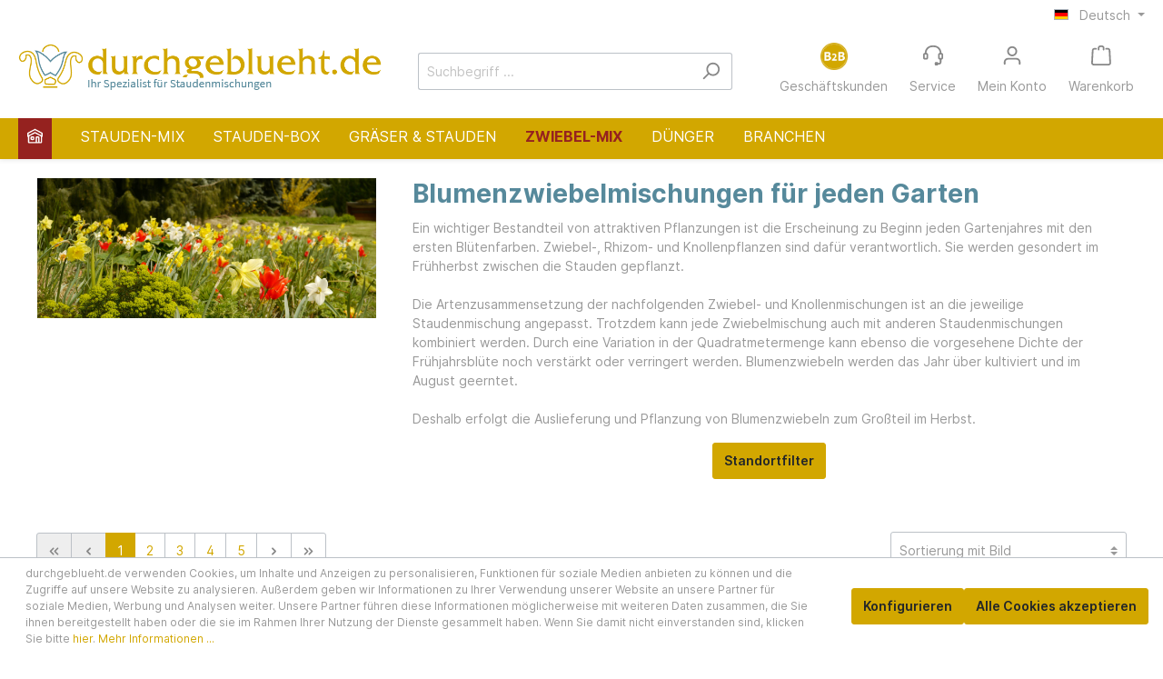

--- FILE ---
content_type: text/html; charset=UTF-8
request_url: https://www.durchgeblueht.de/zwiebel-mix/?f=2110
body_size: 314617
content:

<!DOCTYPE html>

<html lang="de-DE"
      itemscope="itemscope"
      itemtype="https://schema.org/WebPage">

                            
    <head>
        	                            <meta charset="utf-8">
            
                            <meta name="viewport"
                      content="width=device-width, initial-scale=1, shrink-to-fit=no">
            
                                <meta name="author"
                      content=""/>
                <meta name="robots"
                      content="index,follow"/>
                <meta name="revisit-after"
                      content="15 days"/>
                <meta name="keywords"
                      content=""/>
                <meta name="description"
                      content="Winterharte Blumenzwiebeln für einen blühenden Frühling. Mit einer Zwiebelmischung pflanzen Sie die perfekte Ergänzung für Ihre Beete."/>
            
    <link rel="alternate"
          type="application/rss+xml"
          title="Blog Feed"
          href="/blog.rss" />

                                        <meta property="og:url"
                      content="https://www.durchgeblueht.de/ZWIEBEL-MIX/"/>
                <meta property="og:type"
                      content="website"/>
                <meta property="og:site_name"
                      content="durchgeblueht.de"/>
                <meta property="og:title"
                      content="Winterharte Blumenzwiebeln für einen blühenden Frühling"/>
                <meta property="og:description"
                      content="Winterharte Blumenzwiebeln für einen blühenden Frühling. Mit einer Zwiebelmischung pflanzen Sie die perfekte Ergänzung für Ihre Beete."/>
                <meta property="og:image"
                      content="https://www.durchgeblueht.de/media/8d/d0/18/1695630368/Logo_durchgeblueht_2023.png"/>

                <meta name="twitter:card"
                      content="summary"/>
                <meta name="twitter:site"
                      content="durchgeblueht.de"/>
                <meta name="twitter:title"
                      content="Winterharte Blumenzwiebeln für einen blühenden Frühling"/>
                <meta name="twitter:description"
                      content="Winterharte Blumenzwiebeln für einen blühenden Frühling. Mit einer Zwiebelmischung pflanzen Sie die perfekte Ergänzung für Ihre Beete."/>
                <meta name="twitter:image"
                      content="https://www.durchgeblueht.de/media/8d/d0/18/1695630368/Logo_durchgeblueht_2023.png"/>
            
    
                                <meta itemprop="copyrightHolder"
                      content="durchgeblueht.de"/>
                <meta itemprop="copyrightYear"
                      content=""/>
                <meta itemprop="isFamilyFriendly"
                      content="false"/>
                <meta itemprop="image"
                      content="https://www.durchgeblueht.de/media/8d/d0/18/1695630368/Logo_durchgeblueht_2023.png"/>
            
    
                                                <link rel="alternate" hreflang="x-default" href="https://www.durchgeblueht.de/ZWIEBEL-MIX/" />
                                    <link rel="alternate" hreflang="de-DE" href="https://www.durchgeblueht.de/ZWIEBEL-MIX/" />
                                    <link rel="alternate" hreflang="de-DE" href="https://durchgeblueht.de/ZWIEBEL-MIX/" />
                                    <link rel="alternate" hreflang="de-DE" href="http://www.durchgeblueht.de/ZWIEBEL-MIX/" />
                                    <link rel="alternate" hreflang="fr-FR" href="https://www.durchgeblueht.de/fr/ZWIEBEL-MIX/" />
                                    <link rel="alternate" hreflang="en-GB" href="https://www.durchgeblueht.de/en/ZWIEBEL-MIX/" />
                                    <link rel="alternate" hreflang="en-GB" href="http://www.durchgeblueht.de/en/ZWIEBEL-MIX/" />
                                    

	
    
		
		<!-- Copyright (c) 2000-2020 etracker GmbH. All rights reserved. -->
		<!-- This material may not be reproduced, displayed, modified or distributed -->
		<!-- without the express prior written permission of the copyright holder. -->
		<!-- etracker tracklet 5.0 -->
		<script type="text/javascript" charset="UTF-8">
            var et_pagename = "Winterharte Blumenzwiebeln für einen blühenden Frühling";
            _etr = {
                debugMode: false            }

			
					</script>

		<script id="_etLoader" type="text/javascript" charset="UTF-8"
				data-plugin-version="Shopware6_1.2.4"
				
				data-block-cookies="true"
				data-secure-code="g9gmWs"
				src="//code.etracker.com/code/e.js" async>

		</script>

		<script>
            window.addEventListener('load', function () {
                window.$etracker = etCommerce;
            });
		</script>

		
	
    
	
                    <link rel="shortcut icon"
                  href="https://www.durchgeblueht.de/media/0c/cc/57/1622448594/favicon-96x96.png">
        
                            
                            
                                    <link rel="canonical" href="https://www.durchgeblueht.de/ZWIEBEL-MIX/" />
                    
                    <title itemprop="name">Winterharte Blumenzwiebeln für einen blühenden Frühling</title>
        
                                                                            <link rel="stylesheet"
                      href="https://www.durchgeblueht.de/theme/e39caea549a3bf20a9409e9f1d6dc7c0/css/all.css?17676911201053512">
                                    

            <link rel="stylesheet" href="https://data.moori.net/fontawesome-free-5.15.4-web/css/all.min.css" crossorigin="anonymous"/>
    
            <link rel="stylesheet" href="https://www.durchgeblueht.de/bundles/moorlfoundation/storefront/css/animate.css?176769108489270">
    
    
            <style>
            :root {
                --moorl-advanced-search-width: 600px;
            }
        </style>
    
                        <script>
        window.features = {"V6_5_0_0":false,"v6.5.0.0":false,"PERFORMANCE_TWEAKS":false,"performance.tweaks":false,"FEATURE_NEXT_1797":false,"feature.next.1797":false,"FEATURE_NEXT_16710":false,"feature.next.16710":false,"FEATURE_NEXT_13810":false,"feature.next.13810":false,"FEATURE_NEXT_13250":false,"feature.next.13250":false,"FEATURE_NEXT_17276":false,"feature.next.17276":false,"FEATURE_NEXT_16151":false,"feature.next.16151":false,"FEATURE_NEXT_16155":false,"feature.next.16155":false,"FEATURE_NEXT_19501":false,"feature.next.19501":false,"FEATURE_NEXT_15053":false,"feature.next.15053":false,"FEATURE_NEXT_18215":false,"feature.next.18215":false,"FEATURE_NEXT_15815":false,"feature.next.15815":false,"FEATURE_NEXT_14699":false,"feature.next.14699":false,"FEATURE_NEXT_15707":false,"feature.next.15707":false,"FEATURE_NEXT_14360":false,"feature.next.14360":false,"FEATURE_NEXT_15172":false,"feature.next.15172":false,"FEATURE_NEXT_14001":false,"feature.next.14001":false,"FEATURE_NEXT_7739":false,"feature.next.7739":false,"FEATURE_NEXT_16200":false,"feature.next.16200":false,"FEATURE_NEXT_13410":false,"feature.next.13410":false,"FEATURE_NEXT_15917":false,"feature.next.15917":false,"FEATURE_NEXT_15957":false,"feature.next.15957":false,"FEATURE_NEXT_13601":false,"feature.next.13601":false,"FEATURE_NEXT_16992":false,"feature.next.16992":false,"FEATURE_NEXT_7530":false,"feature.next.7530":false,"FEATURE_NEXT_16824":false,"feature.next.16824":false,"FEATURE_NEXT_16271":false,"feature.next.16271":false,"FEATURE_NEXT_15381":false,"feature.next.15381":false,"FEATURE_NEXT_17275":false,"feature.next.17275":false,"FEATURE_NEXT_17016":false,"feature.next.17016":false,"FEATURE_NEXT_16236":false,"feature.next.16236":false,"FEATURE_NEXT_16640":false,"feature.next.16640":false,"FEATURE_NEXT_17858":false,"feature.next.17858":false,"FEATURE_NEXT_6758":false,"feature.next.6758":false,"FEATURE_NEXT_19048":false,"feature.next.19048":false,"FEATURE_NEXT_19822":false,"feature.next.19822":false,"FEATURE_NEXT_18129":false,"feature.next.18129":false,"FEATURE_NEXT_19163":false,"feature.next.19163":false,"FEATURE_NEXT_18187":false,"feature.next.18187":false,"FEATURE_NEXT_17978":false,"feature.next.17978":false,"FEATURE_NEXT_11634":false,"feature.next.11634":false,"FEATURE_NEXT_21547":false,"feature.next.21547":false,"FEATURE_NEXT_22900":false,"feature.next.22900":false};
    </script>
        
                                            
                <script>
            window.ovrMultiTrackerPrivacyMode = 0;
            window.ovrMultiTrackerDebugMode = 0;
        </script>
    
    <script>
        window.controllerName = 'navigation';
        window.actionName = 'index';
        window.dataLayer = window.dataLayer || [];
        window.currency = 'EUR';
        window.uetq = window.uetq || [];

        function gtag() {
            dataLayer.push(arguments);
        }

        gtag('js', new Date());
    </script>

    <script data-gtag type="text/blocked"
            src="https://www.googletagmanager.com/gtag/js">
    </script>

            <script data-extended-analytics-google-analytics-four type="text/blocked">
        gtag('config', 'G-BWCY95SK4M', {
            'anonymize_ip': true,
            'groups': 'gafour'
        });

        </script>
    
    


            <!-- Google Tag Manager -->
        <script data-extended-analytics-google-tag-manager type="text/blocked">
    (function(w,d,s,l,i){w[l]=w[l]||[];w[l].push({'gtm.start':
            new Date().getTime(),event:'gtm.js'});var f=d.getElementsByTagName(s)[0],
        j=d.createElement(s),dl=l!='dataLayer'?'&l='+l:'';j.async=true;j.src=
        'https://www.googletagmanager.com/gtm.js?id='+i+dl;f.parentNode.insertBefore(j,f);
    })(window,document,'script','dataLayer','GTM-NJL27RH3');
        </script>
        <script>
            window.ovrMultiTrackerGoogleTagManagerDataLayerActive = 1;
        </script>
        <!-- End Google Tag Manager -->
    
    
    
    
            <!-- Microsoft Clarity -->
        <script data-extended-analytics-microsoft-clarity type="text/blocked">
        (function(c,l,a,r,i,t,y){
            c[a]=c[a]||function(){(c[a].q=c[a].q||[]).push(arguments)};
            t=l.createElement(r);t.async=1;t.src="https://www.clarity.ms/tag/"+i;
            y=l.getElementsByTagName(r)[0];y.parentNode.insertBefore(t,y);
        })(window, document, "clarity", "script", "l5ryr9dl99");

        </script>
        <!-- End Microsoft Clarity -->
    
    
    
    
    

    <script>
        window.addEventListener('UC_UI_INITIALIZED', function() {
            function checkCmp(e) {
                if(e && e.detail.type !== 'ACCEPT_ALL' && e.detail.type !== 'DENY_ALL' && e.detail.type !== 'SAVE'){
                    return;
                }
                let vendorMapping = {
                    "Facebook Pixel": "facebook-pixel",
                    "Google Ads": "google-ads",
                    "Google Analytics 4": "google-analytics-four",
                    "Google Analytics": "google-analytics-universal",
                    "Google Tag Manager": "google-tag-manager",
                    "Hotjar": "hotjar",
                    "Microsoft Clarity": "microsoft-clarity",
                    "Microsoft Advertising": "bing-ads",
                    "Google Optimize": "google-optimize"

                };
                let cmpData = UC_UI.getServicesBaseInfo();

                let active = [];
                let inactive = [];

                for(let key in vendorMapping){
                    let found = cmpData.find(cmp => cmp.name === key);
                    if(found && found.consent.status){
                       active.push(vendorMapping[key]);
                    }else{
                        inactive.push(vendorMapping[key]);
                    }
                }

                fireEvent({'active': active, 'inactive' : inactive});
            }

            function fireEvent(detail) {
                if (window.PluginManager && Object.keys(window.PluginManager.getPluginList()).includes('ExtendedAnalyticsConsentManager')){
                    let event = new CustomEvent("ovr-consent-manager", {detail: detail, bubbles: true});
                    document.dispatchEvent(event);
                    return;
                }
                setTimeout(() => fireEvent(detail), 1000);
            }

            checkCmp();
            window.addEventListener("UC_UI_CMP_EVENT", checkCmp);
        });
    </script>

                            
            <script type="text/javascript" src='https://www.google.com/recaptcha/api.js?render=6LetMu0kAAAAAAFnGHn3z_sNDFYzCNeCHdCGgMKP' defer></script>
        <script>
                                        window.googleReCaptchaV3Active = true;
                    </script>
            
                
                                    <script>
                    window.useDefaultCookieConsent = true;
                </script>
                    
            </head>

    <body class="passwordMaskBodyBlackOutline is-ctl-navigation is-act-index ">

                                <noscript class="noscript-main">
                
    <div role="alert"
         class="alert alert-info alert-has-icon">
                                                                                                                                                                <span class="icon icon-info">
                        <svg xmlns="http://www.w3.org/2000/svg" xmlns:xlink="http://www.w3.org/1999/xlink" width="24" height="24" viewBox="0 0 24 24"><defs><path d="M12 7c.5523 0 1 .4477 1 1s-.4477 1-1 1-1-.4477-1-1 .4477-1 1-1zm1 9c0 .5523-.4477 1-1 1s-1-.4477-1-1v-5c0-.5523.4477-1 1-1s1 .4477 1 1v5zm11-4c0 6.6274-5.3726 12-12 12S0 18.6274 0 12 5.3726 0 12 0s12 5.3726 12 12zM12 2C6.4772 2 2 6.4772 2 12s4.4772 10 10 10 10-4.4772 10-10S17.5228 2 12 2z" id="icons-default-info" /></defs><use xlink:href="#icons-default-info" fill="#758CA3" fill-rule="evenodd" /></svg>
        </span>
                                        
                    <div class="alert-content-container">
                                                    
                                    <div class="alert-content">
                                                    Um unseren Shop in vollem Umfang nutzen zu können, empfehlen wir Ihnen Javascript in Ihrem Browser zu aktivieren.
                                            </div>
                
                                                                </div>
            </div>
            </noscript>
        
                    <div id="meta" class="container">
                <div class="top-bar d-none d-lg-block">
        <nav class="top-bar-nav">
                                            
            <div class="top-bar-nav-item top-bar-language">
                            <form method="post"
                      action="/checkout/language"
                      class="language-form"
                      data-form-auto-submit="true">

                                                                <input type="hidden" name="_csrf_token" value="11fae60a.Z23lYiSApLWuViYDZvy_z11UndZRyFTnQSlV9VonlJQ.DB-1BE2x_tfDNHZgMZfpmyo89KYe5SGXGHw8lB1zxfAhDLIUV8HBxP5gRQ">
                    
                                                                                                                    
                        <div class="languages-menu dropdown">
                            <button class="btn dropdown-toggle top-bar-nav-btn"
                                    type="button"
                                    id="languagesDropdown-top-bar"
                                    data-toggle="dropdown"
                                    aria-haspopup="true"
                                    aria-expanded="false">
                                <div class="top-bar-list-icon language-flag country-de language-de"></div>
                                <span class="top-bar-nav-text">Deutsch</span>
                            </button>
                                                            <div class="top-bar-list dropdown-menu dropdown-menu-right"
                                    aria-labelledby="languagesDropdown-top-bar">
                                                                            <div class="top-bar-list-item dropdown-item item-checked"
                                             title="">

                                                                                                                                                                                                                                            
                                                <label class="top-bar-list-label"
                                                       for="top-bar-2fbb5fe2e29a4d70aa5854ce7ce3e20b">
                                                    <input id="top-bar-2fbb5fe2e29a4d70aa5854ce7ce3e20b"
                                                           class="top-bar-list-radio"
                                                           value="2fbb5fe2e29a4d70aa5854ce7ce3e20b"
                                                           name="languageId"
                                                           type="radio"
                                                         checked>
                                                    <div class="top-bar-list-icon language-flag country-de language-de"></div>
                                                    Deutsch
                                                </label>
                                                                                    </div>
                                                                            <div class="top-bar-list-item dropdown-item"
                                             title="">

                                                                                                                                                                                                                                            
                                                <label class="top-bar-list-label"
                                                       for="top-bar-d5c5e3d6d1614749a600e2b3626e3875">
                                                    <input id="top-bar-d5c5e3d6d1614749a600e2b3626e3875"
                                                           class="top-bar-list-radio"
                                                           value="d5c5e3d6d1614749a600e2b3626e3875"
                                                           name="languageId"
                                                           type="radio"
                                                        >
                                                    <div class="top-bar-list-icon language-flag country-en language-gb"></div>
                                                    English
                                                </label>
                                                                                    </div>
                                                                            <div class="top-bar-list-item dropdown-item"
                                             title="">

                                                                                                                                                                                                                                            
                                                <label class="top-bar-list-label"
                                                       for="top-bar-887cd58a374b4f6084240bb1b03a6bf1">
                                                    <input id="top-bar-887cd58a374b4f6084240bb1b03a6bf1"
                                                           class="top-bar-list-radio"
                                                           value="887cd58a374b4f6084240bb1b03a6bf1"
                                                           name="languageId"
                                                           type="radio"
                                                        >
                                                    <div class="top-bar-list-icon language-flag country-fr language-fr"></div>
                                                    Französisch
                                                </label>
                                                                                    </div>
                                                                    </div>
                                                    </div>

                        <input name="redirectTo" type="hidden" value="frontend.navigation.page"/>

                                                    <input name="redirectParameters[navigationId]" type="hidden" value="9b3bfa19985c49cfbfbd06cec3866ec3">
                                                            </form>
                    </div>
                
                                            
                
                                </nav>
    </div>
        </div>
    
    <header class="header-main">

                    <div class="container">
                    
            <div class="row align-items-center header-row">
                            <div class="col-12 col-lg-auto header-logo-col">
                        <div class="header-logo-main">
                    <a class="header-logo-main-link"
               href="/"
               title="Zur Startseite wechseln">
                                    <picture class="header-logo-picture">
                                                                                
                                                                            
                                                                                    <img src="https://www.durchgeblueht.de/media/8d/d0/18/1695630368/Logo_durchgeblueht_2023.png"
                                     alt="Zur Startseite wechseln"
                                     class="img-fluid header-logo-main-img"/>
                                                                        </picture>
                            </a>
            </div>
                </div>
            
                            <div class="col-12 order-2 col-sm order-sm-1 header-search-col">
                    <div class="row">
                        <div class="col-sm-auto d-none d-sm-block d-lg-none">
                                                            <div class="nav-main-toggle">
                                                                            <button class="btn nav-main-toggle-btn header-actions-btn"
                                                type="button"
                                                data-offcanvas-menu="true"
                                                aria-label="Menü">
                                                                                                                                                                                                    <span class="icon icon-stack">
                        <svg xmlns="http://www.w3.org/2000/svg" xmlns:xlink="http://www.w3.org/1999/xlink" width="24" height="24" viewBox="0 0 24 24"><defs><path d="M3 13c-.5523 0-1-.4477-1-1s.4477-1 1-1h18c.5523 0 1 .4477 1 1s-.4477 1-1 1H3zm0-7c-.5523 0-1-.4477-1-1s.4477-1 1-1h18c.5523 0 1 .4477 1 1s-.4477 1-1 1H3zm0 14c-.5523 0-1-.4477-1-1s.4477-1 1-1h18c.5523 0 1 .4477 1 1s-.4477 1-1 1H3z" id="icons-default-stack" /></defs><use xlink:href="#icons-default-stack" fill="#758CA3" fill-rule="evenodd" /></svg>
        </span>
                                                                                        </button>
                                                                    </div>
                                                    </div>
                        <div class="col">
                            
    <div class="collapse"
         id="searchCollapse">
        <div class="header-search">
            <form action="/search"
                  method="get"
                  data-search-form="true"
                  data-search-widget-options='{&quot;searchWidgetMinChars&quot;:2}'
                  data-url="/suggest?search="
                  class="header-search-form">
                                    <div class="input-group">
                                                    <input type="search"
                                   name="search"
                                   class="form-control header-search-input"
                                   autocomplete="off"
                                   autocapitalize="off"
                                   placeholder="Suchbegriff ..."
                                   aria-label="Suchbegriff ..."
                                   value=""
                            >
                        
                                                                                                                <div class="input-group-append">
                                    <button type="submit"
                                            class="btn header-search-btn"
                                            aria-label="Suchen">
                                        <span class="header-search-icon">
                                                                                                                                                    <span class="icon icon-search">
                        <svg xmlns="http://www.w3.org/2000/svg" xmlns:xlink="http://www.w3.org/1999/xlink" width="24" height="24" viewBox="0 0 24 24"><defs><path d="M10.0944 16.3199 4.707 21.707c-.3905.3905-1.0237.3905-1.4142 0-.3905-.3905-.3905-1.0237 0-1.4142L8.68 14.9056C7.6271 13.551 7 11.8487 7 10c0-4.4183 3.5817-8 8-8s8 3.5817 8 8-3.5817 8-8 8c-1.8487 0-3.551-.627-4.9056-1.6801zM15 16c3.3137 0 6-2.6863 6-6s-2.6863-6-6-6-6 2.6863-6 6 2.6863 6 6 6z" id="icons-default-search" /></defs><use xlink:href="#icons-default-search" fill="#758CA3" fill-rule="evenodd" /></svg>
        </span>
                                            </span>
                                    </button>
                                </div>
                                                                        </div>
                            </form>
        </div>
    </div>
                        </div>
                    </div>
                </div>
            
                            <div class="col-12 order-1 col-sm-auto order-sm-2 header-actions-col">
                    <div class="row no-gutters">
                                                    <div class="col d-sm-none">
                                <div class="menu-button">
                                                                            <button class="btn nav-main-toggle-btn header-actions-btn"
                                                type="button"
                                                data-offcanvas-menu="true"
                                                aria-label="Menü">
                                                                                                                                                                                                    <span class="icon icon-stack">
                        <svg xmlns="http://www.w3.org/2000/svg" xmlns:xlink="http://www.w3.org/1999/xlink" width="24" height="24" viewBox="0 0 24 24"><defs><path d="M3 13c-.5523 0-1-.4477-1-1s.4477-1 1-1h18c.5523 0 1 .4477 1 1s-.4477 1-1 1H3zm0-7c-.5523 0-1-.4477-1-1s.4477-1 1-1h18c.5523 0 1 .4477 1 1s-.4477 1-1 1H3zm0 14c-.5523 0-1-.4477-1-1s.4477-1 1-1h18c.5523 0 1 .4477 1 1s-.4477 1-1 1H3z" id="icons-default-stack" /></defs><use xlink:href="#icons-default-stack" fill="#758CA3" fill-rule="evenodd" /></svg>
        </span>
                                                                                        </button>
                                                                    </div>
                            </div>
                        
                            <div class="col-auto d-sm-none">
        <div class="search-toggle">
            <button class="btn header-actions-btn search-toggle-btn js-search-toggle-btn collapsed"
                    type="button"
                    data-toggle="collapse"
                    data-target="#searchCollapse"
                    aria-expanded="false"
                    aria-controls="searchCollapse"
                    aria-label="Suchen">
                                                                                                                        <span class="icon icon-search">
                        <svg xmlns="http://www.w3.org/2000/svg" xmlns:xlink="http://www.w3.org/1999/xlink" width="24" height="24" viewBox="0 0 24 24"><defs><path d="M10.0944 16.3199 4.707 21.707c-.3905.3905-1.0237.3905-1.4142 0-.3905-.3905-.3905-1.0237 0-1.4142L8.68 14.9056C7.6271 13.551 7 11.8487 7 10c0-4.4183 3.5817-8 8-8s8 3.5817 8 8-3.5817 8-8 8c-1.8487 0-3.551-.627-4.9056-1.6801zM15 16c3.3137 0 6-2.6863 6-6s-2.6863-6-6-6-6 2.6863-6 6 2.6863 6 6 6z" id="icons-default-search" /></defs><use xlink:href="#icons-default-search" fill="#758CA3" fill-rule="evenodd" /></svg>
        </span>
                    <span class="header-search-title">
                    Suchen
                </span>
            </button>
        </div>
    </div>

                        
                            <div class="col-auto">
        <div class="b2b-login">
            <a class="btn header-b2b-btn header-actions-btn"
               href="/account/login?customer=business"
               title="B2B Login"
               aria-label="B2B Login">
                    <span class="header-b2b-icon">
                        <img src="https://www.durchgeblueht.de/bundles/ujamiidurchgeblueht/assets/B2B_Icon.png?176769112031437" alt="B2B Login">
                    </span>
                <span class="header-b2b-title">
                    Geschäftskunden
                </span>
            </a>
        </div>
    </div>
    <div class="col-auto">
        <div class="service-menu">
            <a class="btn header-service-btn header-actions-btn"
               href="/support"
               title="Service"
               aria-label="Service">
                    <span class="header-service-icon">
                                                                                                                                <span class="icon icon-headset">
                        <svg xmlns="http://www.w3.org/2000/svg" xmlns:xlink="http://www.w3.org/1999/xlink" width="24" height="24" viewBox="0 0 24 24"><defs><path d="M2 11v4h2v-4H2zm20-2c1.1046 0 2 .8954 2 2v4c0 1.1046-.8954 2-2 2v3c0 1.6569-1.3431 3-3 3h-1c0 .5523-.4477 1-1 1h-2c-.5523 0-1-.4477-1-1v-2c0-.5523.4477-1 1-1h2c.5523 0 1 .4477 1 1h1c.5523 0 1-.4477 1-1v-3c-1.1046 0-2-.8954-2-2v-4c0-1.1046.8954-2 2-2 0-3.866-3.134-7-7-7h-2C7.134 2 4 5.134 4 9c1.1046 0 2 .8954 2 2v4c0 1.1046-.8954 2-2 2H2c-1.1046 0-2-.8954-2-2v-4c0-1.1046.8954-2 2-2 0-4.9706 4.0294-9 9-9h2c4.9706 0 9 4.0294 9 9zm-2 2v4h2v-4h-2z" id="icons-default-headset" /></defs><use xlink:href="#icons-default-headset" fill="#758CA3" fill-rule="evenodd" /></svg>
        </span>
                        </span>

                <span class="header-service-title">
                    Service
                </span>
            </a>
        </div>
    </div>
                                <div class="col-auto">
                                <div class="account-menu">
                                                            <a href="/account/login?customer=private"
               class="btn account-menu-btn header-actions-btn"
                    type="button"
                    id="accountWidget"
                    title="Mein Konto">
                                                                                                                        <span class="icon icon-avatar">
                        <svg xmlns="http://www.w3.org/2000/svg" xmlns:xlink="http://www.w3.org/1999/xlink" width="24" height="24" viewBox="0 0 24 24"><defs><path d="M12 3C9.7909 3 8 4.7909 8 7c0 2.2091 1.7909 4 4 4 2.2091 0 4-1.7909 4-4 0-2.2091-1.7909-4-4-4zm0-2c3.3137 0 6 2.6863 6 6s-2.6863 6-6 6-6-2.6863-6-6 2.6863-6 6-6zM4 22.099c0 .5523-.4477 1-1 1s-1-.4477-1-1V20c0-2.7614 2.2386-5 5-5h10.0007c2.7614 0 5 2.2386 5 5v2.099c0 .5523-.4477 1-1 1s-1-.4477-1-1V20c0-1.6569-1.3431-3-3-3H7c-1.6569 0-3 1.3431-3 3v2.099z" id="icons-default-avatar" /></defs><use xlink:href="#icons-default-avatar" fill="#758CA3" fill-rule="evenodd" /></svg>
        </span>
                    <span class="header-account-title">
                   Mein Konto
                </span>
            </a>
            
    
                                </div>
                            </div>
                        

                                                    <div class="col-auto">
                                <div class="header-cart"
                                     data-offcanvas-cart="true">
                                    <a class="btn header-cart-btn header-actions-btn"
                                       href="/checkout/cart"
                                       data-cart-widget="true"
                                       title="Warenkorb"
                                       aria-label="Warenkorb">
                                            <span class="header-cart-icon">
                                                                                                                <span class="icon icon-bag">
                        <svg xmlns="http://www.w3.org/2000/svg" xmlns:xlink="http://www.w3.org/1999/xlink" width="24" height="24" viewBox="0 0 24 24"><defs><path d="M5.892 3c.5523 0 1 .4477 1 1s-.4477 1-1 1H3.7895a1 1 0 0 0-.9986.9475l-.7895 15c-.029.5515.3946 1.0221.9987 1.0525h17.8102c.5523 0 1-.4477.9986-1.0525l-.7895-15A1 1 0 0 0 20.0208 5H17.892c-.5523 0-1-.4477-1-1s.4477-1 1-1h2.1288c1.5956 0 2.912 1.249 2.9959 2.8423l.7894 15c.0035.0788.0035.0788.0042.1577 0 1.6569-1.3432 3-3 3H3c-.079-.0007-.079-.0007-.1577-.0041-1.6546-.0871-2.9253-1.499-2.8382-3.1536l.7895-15C.8775 4.249 2.1939 3 3.7895 3H5.892zm4 2c0 .5523-.4477 1-1 1s-1-.4477-1-1V3c0-1.6569 1.3432-3 3-3h2c1.6569 0 3 1.3431 3 3v2c0 .5523-.4477 1-1 1s-1-.4477-1-1V3c0-.5523-.4477-1-1-1h-2c-.5523 0-1 .4477-1 1v2z" id="icons-default-bag" /></defs><use xlink:href="#icons-default-bag" fill="#758CA3" fill-rule="evenodd" /></svg>
        </span>
        </span>
        <span class="header-cart-title">
        Warenkorb
    </span>
                                    </a>
                                </div>
                            </div>
                                            </div>
                </div>
                    </div>
                </div>
                <div class="nav-main">
                            
    <div class="main-navigation"
         id="mainNavigation"
         data-flyout-menu="true">
                    <div class="container">
                                    <nav class="nav main-navigation-menu"
                        itemscope="itemscope"
                        itemtype="http://schema.org/SiteNavigationElement">
                        
                                    <a class="nav-link main-navigation-link home-link"
           href="/"
           itemprop="url"
           title="Home">
            <div class="main-navigation-link-text">
                <span class="icon icon-xs">                                                                                                        <span class="icon icon-home">
                        <svg xmlns="http://www.w3.org/2000/svg" xmlns:xlink="http://www.w3.org/1999/xlink" width="24" height="24" viewBox="0 0 24 24"><defs><path d="M13 21v-7c0-1.1046.8954-2 2-2h2c1.1046 0 2 .8954 2 2v7h2.0499v-8.9246L12 7.139l-9 4.909V21h10zm10.0499-8v8c0 1.1046-.8955 2-2 2H3c-1.1046 0-2-.8954-2-2v-7.9986C.4771 13.0008 0 12.5817 0 12V7a1 1 0 0 1 .5211-.8779l11-6a1 1 0 0 1 .9578 0l11 6A1 1 0 0 1 24 7v5c0 .5631-.4472.974-.9501 1zM2 10.3156l9.5211-5.1934a1 1 0 0 1 .9578 0L22 10.3155V7.5936L12 2.1391 2 7.5936v2.7219zM15 14v7h2v-7h-2zm-8-2h2c1.1046 0 2 .8954 2 2v2c0 1.1046-.8954 2-2 2H7c-1.1046 0-2-.8954-2-2v-2c0-1.1046.8954-2 2-2zm0 2v2h2v-2H7z" id="icons-default-home" /></defs><use xlink:href="#icons-default-home" fill="#758CA3" fill-rule="evenodd" /></svg>
        </span>
    </span>
                <span class="sr-only" itemprop="name">Home</span>
            </div>
        </a>
    
                                                    
                                                                                            
                                                                
                                                                                                            <a class="nav-link main-navigation-link"
                                           href="https://www.durchgeblueht.de/STAUDEN-MIX/"
                                           itemprop="url"
                                           data-flyout-menu-trigger="b871431f99f747c5858021730568481f"                                                                                      title="STAUDEN-MIX">
                                            <div class="main-navigation-link-text">
                                                <span itemprop="name">STAUDEN-MIX</span>
                                            </div>
                                        </a>
                                                                                                                                                                
                                                                
                                                                                                            <a class="nav-link main-navigation-link"
                                           href="https://www.durchgeblueht.de/STAUDEN-BOX/"
                                           itemprop="url"
                                                                                                                                 title="STAUDEN-BOX">
                                            <div class="main-navigation-link-text">
                                                <span itemprop="name">STAUDEN-BOX</span>
                                            </div>
                                        </a>
                                                                                                                                                                
                                                                
                                                                                                            <a class="nav-link main-navigation-link"
                                           href="https://www.durchgeblueht.de/GRAESER-STAUDEN/"
                                           itemprop="url"
                                           data-flyout-menu-trigger="0ab203fecc9849e2b5ff71299777d77d"                                                                                      title="GRÄSER &amp; STAUDEN">
                                            <div class="main-navigation-link-text">
                                                <span itemprop="name">GRÄSER &amp; STAUDEN</span>
                                            </div>
                                        </a>
                                                                                                                                                                
                                                                
                                                                                                            <a class="nav-link main-navigation-link active"
                                           href="https://www.durchgeblueht.de/ZWIEBEL-MIX/"
                                           itemprop="url"
                                                                                                                                 title="ZWIEBEL-MIX">
                                            <div class="main-navigation-link-text">
                                                <span itemprop="name">ZWIEBEL-MIX</span>
                                            </div>
                                        </a>
                                                                                                                                                                
                                                                
                                                                                                            <a class="nav-link main-navigation-link"
                                           href="https://www.durchgeblueht.de/DUENGER/"
                                           itemprop="url"
                                                                                                                                 title="DÜNGER">
                                            <div class="main-navigation-link-text">
                                                <span itemprop="name">DÜNGER</span>
                                            </div>
                                        </a>
                                                                                                                                                                
                                                                
                                                                                                            <a class="nav-link main-navigation-link"
                                           href="https://www.durchgeblueht.de/BRANCHEN/"
                                           itemprop="url"
                                           data-flyout-menu-trigger="1b3d075ebc644d37b897d534cde21262"                                                                                      title="BRANCHEN">
                                            <div class="main-navigation-link-text">
                                                <span itemprop="name">BRANCHEN</span>
                                            </div>
                                        </a>
                                                                                                                                            </nav>
                            </div>
        
                                                                                                                                                                                                                                                                                                                    
                                                <div class="navigation-flyouts">
                                                                                                                                                                <div class="navigation-flyout"
                                             data-flyout-menu-id="b871431f99f747c5858021730568481f">
                                            <div class="container">
                                                                                                                        <div class="row navigation-flyout-bar">
                            <div class="col">
                    <div class="navigation-flyout-category-link">
                                                                                    <a class="nav-link"
                                   href="https://www.durchgeblueht.de/STAUDEN-MIX/"
                                   itemprop="url"
                                   title="STAUDEN-MIX">
                                                                            Zur Kategorie STAUDEN-MIX
                                                                                                                                                <span class="icon icon-arrow-right icon-primary">
                        <svg xmlns="http://www.w3.org/2000/svg" xmlns:xlink="http://www.w3.org/1999/xlink" width="16" height="16" viewBox="0 0 16 16"><defs><path id="icons-solid-arrow-right" d="M6.7071 6.2929c-.3905-.3905-1.0237-.3905-1.4142 0-.3905.3905-.3905 1.0237 0 1.4142l3 3c.3905.3905 1.0237.3905 1.4142 0l3-3c.3905-.3905.3905-1.0237 0-1.4142-.3905-.3905-1.0237-.3905-1.4142 0L9 8.5858l-2.2929-2.293z" /></defs><use transform="rotate(-90 9 8.5)" xlink:href="#icons-solid-arrow-right" fill="#758CA3" fill-rule="evenodd" /></svg>
        </span>
                                                                        </a>
                                                                        </div>
                </div>
            
                            <div class="col-auto">
                    <div class="navigation-flyout-close js-close-flyout-menu">
                                                                                                                                                                                            <span class="icon icon-x">
                        <svg xmlns="http://www.w3.org/2000/svg" xmlns:xlink="http://www.w3.org/1999/xlink" width="24" height="24" viewBox="0 0 24 24"><defs><path d="m10.5858 12-7.293-7.2929c-.3904-.3905-.3904-1.0237 0-1.4142.3906-.3905 1.0238-.3905 1.4143 0L12 10.5858l7.2929-7.293c.3905-.3904 1.0237-.3904 1.4142 0 .3905.3906.3905 1.0238 0 1.4143L13.4142 12l7.293 7.2929c.3904.3905.3904 1.0237 0 1.4142-.3906.3905-1.0238.3905-1.4143 0L12 13.4142l-7.2929 7.293c-.3905.3904-1.0237.3904-1.4142 0-.3905-.3906-.3905-1.0238 0-1.4143L10.5858 12z" id="icons-default-x" /></defs><use xlink:href="#icons-default-x" fill="#758CA3" fill-rule="evenodd" /></svg>
        </span>
                                                                            </div>
                </div>
                    </div>
    
            <div class="row navigation-flyout-content">
                            <div class="col-8 col-xl-9">
                    <div class="navigation-flyout-categories">
                                                        
                    
    
    <div class="row navigation-flyout-categories is-level-0">
                                            
                            <div class="col-4 navigation-flyout-col">
                                                                        <a class="nav-item nav-link navigation-flyout-link is-level-0"
                               href="https://www.durchgeblueht.de/STAUDEN-MIX/Klimafeste-Pflanzungen/"
                               itemprop="url"
                                                              title="Klimafeste Pflanzungen">
                                <span itemprop="name">Klimafeste Pflanzungen</span>
                            </a>
                                            
                                                                            
        
    
    <div class="navigation-flyout-categories is-level-1">
            </div>
                                                            </div>
                                                        
                            <div class="col-4 navigation-flyout-col">
                                                                        <a class="nav-item nav-link navigation-flyout-link is-level-0"
                               href="https://www.durchgeblueht.de/STAUDEN-MIX/Bienenweide/"
                               itemprop="url"
                                                              title="Bienenweide">
                                <span itemprop="name">Bienenweide</span>
                            </a>
                                            
                                                                            
        
    
    <div class="navigation-flyout-categories is-level-1">
            </div>
                                                            </div>
                                                        
                            <div class="col-4 navigation-flyout-col">
                                                                        <a class="nav-item nav-link navigation-flyout-link is-level-0"
                               href="https://www.durchgeblueht.de/STAUDEN-MIX/KUECHEN-MIX/"
                               itemprop="url"
                                                              title="KÜCHEN-MIX">
                                <span itemprop="name">KÜCHEN-MIX</span>
                            </a>
                                            
                                                                            
        
    
    <div class="navigation-flyout-categories is-level-1">
            </div>
                                                            </div>
                                                        
                            <div class="col-4 navigation-flyout-col">
                                                                        <a class="nav-item nav-link navigation-flyout-link is-level-0"
                               href="https://www.durchgeblueht.de/STAUDEN-MIX/Privatgarten/"
                               itemprop="url"
                                                              title="Privatgarten">
                                <span itemprop="name">Privatgarten</span>
                            </a>
                                            
                                                                            
        
    
    <div class="navigation-flyout-categories is-level-1">
            </div>
                                                            </div>
                                                        
                            <div class="col-4 navigation-flyout-col">
                                                                        <a class="nav-item nav-link navigation-flyout-link is-level-0"
                               href="https://www.durchgeblueht.de/STAUDEN-MIX/oeffentliches-Gruen/"
                               itemprop="url"
                                                              title="öffentliches Grün">
                                <span itemprop="name">öffentliches Grün</span>
                            </a>
                                            
                                                                            
        
    
    <div class="navigation-flyout-categories is-level-1">
            </div>
                                                            </div>
                                                        
                            <div class="col-4 navigation-flyout-col">
                                                                        <a class="nav-item nav-link navigation-flyout-link is-level-0"
                               href="https://www.durchgeblueht.de/STAUDEN-MIX/Gewerbeanlagen/"
                               itemprop="url"
                                                              title="Gewerbeanlagen">
                                <span itemprop="name">Gewerbeanlagen</span>
                            </a>
                                            
                                                                            
        
    
    <div class="navigation-flyout-categories is-level-1">
            </div>
                                                            </div>
                                                        
                            <div class="col-4 navigation-flyout-col">
                                                                        <a class="nav-item nav-link navigation-flyout-link is-level-0"
                               href="https://www.durchgeblueht.de/STAUDEN-MIX/Dachbegruenung/"
                               itemprop="url"
                                                              title="Dachbegrünung">
                                <span itemprop="name">Dachbegrünung</span>
                            </a>
                                            
                                                                            
        
    
    <div class="navigation-flyout-categories is-level-1">
            </div>
                                                            </div>
                                                        
                            <div class="col-4 navigation-flyout-col">
                                                                        <a class="nav-item nav-link navigation-flyout-link is-level-0"
                               href="https://www.durchgeblueht.de/STAUDEN-MIX/Naturgaerten/"
                               itemprop="url"
                                                              title="Naturgärten">
                                <span itemprop="name">Naturgärten</span>
                            </a>
                                            
                                                                            
        
    
    <div class="navigation-flyout-categories is-level-1">
            </div>
                                                            </div>
                                                        
                            <div class="col-4 navigation-flyout-col">
                                                                        <a class="nav-item nav-link navigation-flyout-link is-level-0"
                               href="https://www.durchgeblueht.de/STAUDEN-MIX/Blau-Gruene-Infrastruktur/"
                               itemprop="url"
                                                              title="Blau-Grüne Infrastruktur">
                                <span itemprop="name">Blau-Grüne Infrastruktur</span>
                            </a>
                                            
                                                                            
        
    
    <div class="navigation-flyout-categories is-level-1">
            </div>
                                                            </div>
                                                        
                            <div class="col-4 navigation-flyout-col">
                                                                        <a class="nav-item nav-link navigation-flyout-link is-level-0"
                               href="https://www.durchgeblueht.de/STAUDEN-MIX/Kindergaerten/"
                               itemprop="url"
                                                              title="Kindergärten">
                                <span itemprop="name">Kindergärten</span>
                            </a>
                                            
                                                                            
        
    
    <div class="navigation-flyout-categories is-level-1">
            </div>
                                                            </div>
                                                        
                            <div class="col-4 navigation-flyout-col">
                                                                        <a class="nav-item nav-link navigation-flyout-link is-level-0"
                               href="https://www.durchgeblueht.de/STAUDEN-MIX/Sickermulden/"
                               itemprop="url"
                                                              title="Sickermulden">
                                <span itemprop="name">Sickermulden</span>
                            </a>
                                            
                                                                            
        
    
    <div class="navigation-flyout-categories is-level-1">
            </div>
                                                            </div>
                                                        
                            <div class="col-4 navigation-flyout-col">
                                                                        <a class="nav-item nav-link navigation-flyout-link is-level-0"
                               href="https://www.durchgeblueht.de/STAUDEN-MIX/KIESGAERTEN/"
                               itemprop="url"
                                                              title="KIESGÄRTEN">
                                <span itemprop="name">KIESGÄRTEN</span>
                            </a>
                                            
                                                                            
        
    
    <div class="navigation-flyout-categories is-level-1">
            </div>
                                                            </div>
                                                        
                            <div class="col-4 navigation-flyout-col">
                                                                        <a class="nav-item nav-link navigation-flyout-link is-level-0"
                               href="https://www.durchgeblueht.de/STAUDEN-MIX/Entwickler-Staudenmischungen/"
                               itemprop="url"
                                                              title="Entwickler Staudenmischungen">
                                <span itemprop="name">Entwickler Staudenmischungen</span>
                            </a>
                                            
                                                                            
        
    
    <div class="navigation-flyout-categories is-level-1">
            </div>
                                                            </div>
                        </div>
                                            </div>
                </div>
            
                                            <div class="col-4 col-xl-3">
                    <div class="navigation-flyout-teaser">
                                                    <a class="navigation-flyout-teaser-image-container"
                               href="https://www.durchgeblueht.de/STAUDEN-MIX/"
                                                              title="STAUDEN-MIX">
                                                    
                        
                        
    
    
    
                
        
                
                    
            <img src="https://www.durchgeblueht.de/media/d3/08/7c/1686655961/DSC_0360_2.jpg"                             srcset="https://www.durchgeblueht.de/thumbnail/d3/08/7c/1686655961/DSC_0360_2_1920x1920.jpg 1920w, https://www.durchgeblueht.de/thumbnail/d3/08/7c/1686655961/DSC_0360_2_400x400.jpg 400w, https://www.durchgeblueht.de/thumbnail/d3/08/7c/1686655961/DSC_0360_2_800x800.jpg 800w"                                 sizes="310px"
                                         class="navigation-flyout-teaser-image" data-object-fit="cover"        />
                                </a>
                                            </div>
                </div>
                                    </div>
                                                                                                </div>
                                        </div>
                                                                                                                                                                                                                                                                        <div class="navigation-flyout"
                                             data-flyout-menu-id="0ab203fecc9849e2b5ff71299777d77d">
                                            <div class="container">
                                                                                                                        <div class="row navigation-flyout-bar">
                            <div class="col">
                    <div class="navigation-flyout-category-link">
                                                                                    <a class="nav-link"
                                   href="https://www.durchgeblueht.de/GRAESER-STAUDEN/"
                                   itemprop="url"
                                   title="GRÄSER &amp; STAUDEN">
                                                                            Zur Kategorie GRÄSER &amp; STAUDEN
                                                                                                                                                <span class="icon icon-arrow-right icon-primary">
                        <svg xmlns="http://www.w3.org/2000/svg" xmlns:xlink="http://www.w3.org/1999/xlink" width="16" height="16" viewBox="0 0 16 16"><defs><path id="icons-solid-arrow-right" d="M6.7071 6.2929c-.3905-.3905-1.0237-.3905-1.4142 0-.3905.3905-.3905 1.0237 0 1.4142l3 3c.3905.3905 1.0237.3905 1.4142 0l3-3c.3905-.3905.3905-1.0237 0-1.4142-.3905-.3905-1.0237-.3905-1.4142 0L9 8.5858l-2.2929-2.293z" /></defs><use transform="rotate(-90 9 8.5)" xlink:href="#icons-solid-arrow-right" fill="#758CA3" fill-rule="evenodd" /></svg>
        </span>
                                                                        </a>
                                                                        </div>
                </div>
            
                            <div class="col-auto">
                    <div class="navigation-flyout-close js-close-flyout-menu">
                                                                                                                                                                                            <span class="icon icon-x">
                        <svg xmlns="http://www.w3.org/2000/svg" xmlns:xlink="http://www.w3.org/1999/xlink" width="24" height="24" viewBox="0 0 24 24"><defs><path d="m10.5858 12-7.293-7.2929c-.3904-.3905-.3904-1.0237 0-1.4142.3906-.3905 1.0238-.3905 1.4143 0L12 10.5858l7.2929-7.293c.3905-.3904 1.0237-.3904 1.4142 0 .3905.3906.3905 1.0238 0 1.4143L13.4142 12l7.293 7.2929c.3904.3905.3904 1.0237 0 1.4142-.3906.3905-1.0238.3905-1.4143 0L12 13.4142l-7.2929 7.293c-.3905.3904-1.0237.3904-1.4142 0-.3905-.3906-.3905-1.0238 0-1.4143L10.5858 12z" id="icons-default-x" /></defs><use xlink:href="#icons-default-x" fill="#758CA3" fill-rule="evenodd" /></svg>
        </span>
                                                                            </div>
                </div>
                    </div>
    
            <div class="row navigation-flyout-content">
                            <div class="col-8 col-xl-9">
                    <div class="navigation-flyout-categories">
                                                        
                    
    
    <div class="row navigation-flyout-categories is-level-0">
                                            
                            <div class="col-4 navigation-flyout-col">
                                                                        <a class="nav-item nav-link navigation-flyout-link is-level-0"
                               href="https://www.durchgeblueht.de/GRAESER-STAUDEN/Graeser/"
                               itemprop="url"
                                                              title="Gräser">
                                <span itemprop="name">Gräser</span>
                            </a>
                                            
                                                                            
        
    
    <div class="navigation-flyout-categories is-level-1">
            </div>
                                                            </div>
                                                        
                            <div class="col-4 navigation-flyout-col">
                                                                        <a class="nav-item nav-link navigation-flyout-link is-level-0"
                               href="https://www.durchgeblueht.de/GRAESER-STAUDEN/Polsterstauden/"
                               itemprop="url"
                                                              title="Polsterstauden">
                                <span itemprop="name">Polsterstauden</span>
                            </a>
                                            
                                                                            
        
    
    <div class="navigation-flyout-categories is-level-1">
            </div>
                                                            </div>
                                                        
                            <div class="col-4 navigation-flyout-col">
                                                                        <a class="nav-item nav-link navigation-flyout-link is-level-0"
                               href="https://www.durchgeblueht.de/GRAESER-STAUDEN/Bluetenstauden/"
                               itemprop="url"
                                                              title="Blütenstauden">
                                <span itemprop="name">Blütenstauden</span>
                            </a>
                                            
                                                                            
        
    
    <div class="navigation-flyout-categories is-level-1">
            </div>
                                                            </div>
                                                        
                            <div class="col-4 navigation-flyout-col">
                                                                        <a class="nav-item nav-link navigation-flyout-link is-level-0"
                               href="https://www.durchgeblueht.de/GRAESER-STAUDEN/Alpinum/"
                               itemprop="url"
                                                              title="Alpinum">
                                <span itemprop="name">Alpinum</span>
                            </a>
                                            
                                                                            
        
    
    <div class="navigation-flyout-categories is-level-1">
            </div>
                                                            </div>
                                                        
                            <div class="col-4 navigation-flyout-col">
                                                                        <a class="nav-item nav-link navigation-flyout-link is-level-0"
                               href="https://www.durchgeblueht.de/GRAESER-STAUDEN/Kraeuter/"
                               itemprop="url"
                                                              title="Kräuter">
                                <span itemprop="name">Kräuter</span>
                            </a>
                                            
                                                                            
        
    
    <div class="navigation-flyout-categories is-level-1">
            </div>
                                                            </div>
                                                        
                            <div class="col-4 navigation-flyout-col">
                                                                        <a class="nav-item nav-link navigation-flyout-link is-level-0"
                               href="https://www.durchgeblueht.de/GRAESER-STAUDEN/Schattenstauden/"
                               itemprop="url"
                                                              title="Schattenstauden">
                                <span itemprop="name">Schattenstauden</span>
                            </a>
                                            
                                                                            
        
    
    <div class="navigation-flyout-categories is-level-1">
            </div>
                                                            </div>
                                                        
                            <div class="col-4 navigation-flyout-col">
                                                                        <a class="nav-item nav-link navigation-flyout-link is-level-0"
                               href="https://www.durchgeblueht.de/GRAESER-STAUDEN/Gehoelzrand/"
                               itemprop="url"
                                                              title="Gehölzrand">
                                <span itemprop="name">Gehölzrand</span>
                            </a>
                                            
                                                                            
        
    
    <div class="navigation-flyout-categories is-level-1">
            </div>
                                                            </div>
                                                        
                            <div class="col-4 navigation-flyout-col">
                                                                        <a class="nav-item nav-link navigation-flyout-link is-level-0"
                               href="https://www.durchgeblueht.de/GRAESER-STAUDEN/Wasserpflanzen/"
                               itemprop="url"
                                                              title="Wasserpflanzen">
                                <span itemprop="name">Wasserpflanzen</span>
                            </a>
                                            
                                                                            
        
    
    <div class="navigation-flyout-categories is-level-1">
            </div>
                                                            </div>
                        </div>
                                            </div>
                </div>
            
                                            <div class="col-4 col-xl-3">
                    <div class="navigation-flyout-teaser">
                                                    <a class="navigation-flyout-teaser-image-container"
                               href="https://www.durchgeblueht.de/GRAESER-STAUDEN/"
                                                              title="GRÄSER &amp; STAUDEN">
                                                    
                        
                        
    
    
    
                
        
                
                    
            <img src="https://www.durchgeblueht.de/media/a5/5f/b1/1627908782/einzelstauden-aster.jpg"                             srcset="https://www.durchgeblueht.de/thumbnail/a5/5f/b1/1627908782/einzelstauden-aster_800x800.jpg 800w, https://www.durchgeblueht.de/thumbnail/a5/5f/b1/1627908782/einzelstauden-aster_1920x1920.jpg 1920w, https://www.durchgeblueht.de/thumbnail/a5/5f/b1/1627908782/einzelstauden-aster_400x400.jpg 400w"                                 sizes="310px"
                                         class="navigation-flyout-teaser-image" data-object-fit="cover"        />
                                </a>
                                            </div>
                </div>
                                    </div>
                                                                                                </div>
                                        </div>
                                                                                                                                                                                                                                                                                                                                    <div class="navigation-flyout"
                                             data-flyout-menu-id="1b3d075ebc644d37b897d534cde21262">
                                            <div class="container">
                                                                                                                        <div class="row navigation-flyout-bar">
                            <div class="col">
                    <div class="navigation-flyout-category-link">
                                                                                    <a class="nav-link"
                                   href="https://www.durchgeblueht.de/BRANCHEN/"
                                   itemprop="url"
                                   title="BRANCHEN">
                                                                            Zur Kategorie BRANCHEN
                                                                                                                                                <span class="icon icon-arrow-right icon-primary">
                        <svg xmlns="http://www.w3.org/2000/svg" xmlns:xlink="http://www.w3.org/1999/xlink" width="16" height="16" viewBox="0 0 16 16"><defs><path id="icons-solid-arrow-right" d="M6.7071 6.2929c-.3905-.3905-1.0237-.3905-1.4142 0-.3905.3905-.3905 1.0237 0 1.4142l3 3c.3905.3905 1.0237.3905 1.4142 0l3-3c.3905-.3905.3905-1.0237 0-1.4142-.3905-.3905-1.0237-.3905-1.4142 0L9 8.5858l-2.2929-2.293z" /></defs><use transform="rotate(-90 9 8.5)" xlink:href="#icons-solid-arrow-right" fill="#758CA3" fill-rule="evenodd" /></svg>
        </span>
                                                                        </a>
                                                                        </div>
                </div>
            
                            <div class="col-auto">
                    <div class="navigation-flyout-close js-close-flyout-menu">
                                                                                                                                                                                            <span class="icon icon-x">
                        <svg xmlns="http://www.w3.org/2000/svg" xmlns:xlink="http://www.w3.org/1999/xlink" width="24" height="24" viewBox="0 0 24 24"><defs><path d="m10.5858 12-7.293-7.2929c-.3904-.3905-.3904-1.0237 0-1.4142.3906-.3905 1.0238-.3905 1.4143 0L12 10.5858l7.2929-7.293c.3905-.3904 1.0237-.3904 1.4142 0 .3905.3906.3905 1.0238 0 1.4143L13.4142 12l7.293 7.2929c.3904.3905.3904 1.0237 0 1.4142-.3906.3905-1.0238.3905-1.4143 0L12 13.4142l-7.2929 7.293c-.3905.3904-1.0237.3904-1.4142 0-.3905-.3906-.3905-1.0238 0-1.4143L10.5858 12z" id="icons-default-x" /></defs><use xlink:href="#icons-default-x" fill="#758CA3" fill-rule="evenodd" /></svg>
        </span>
                                                                            </div>
                </div>
                    </div>
    
            <div class="row navigation-flyout-content">
                            <div class="col">
                    <div class="navigation-flyout-categories">
                                                        
                    
    
    <div class="row navigation-flyout-categories is-level-0">
                                            
                            <div class="col-3 navigation-flyout-col">
                                                                        <a class="nav-item nav-link navigation-flyout-link is-level-0"
                               href="https://www.durchgeblueht.de/BRANCHEN/Garten-und-Landschaftsbau/"
                               itemprop="url"
                                                              title="Garten- und Landschaftsbau">
                                <span itemprop="name">Garten- und Landschaftsbau</span>
                            </a>
                                            
                                                                            
        
    
    <div class="navigation-flyout-categories is-level-1">
            </div>
                                                            </div>
                                                        
                            <div class="col-3 navigation-flyout-col">
                                                                        <a class="nav-item nav-link navigation-flyout-link is-level-0"
                               href="https://www.durchgeblueht.de/BRANCHEN/Landschaftsarchitektur/"
                               itemprop="url"
                                                              title="Landschaftsarchitektur">
                                <span itemprop="name">Landschaftsarchitektur</span>
                            </a>
                                            
                                                                            
        
    
    <div class="navigation-flyout-categories is-level-1">
            </div>
                                                            </div>
                                                        
                            <div class="col-3 navigation-flyout-col">
                                                                        <a class="nav-item nav-link navigation-flyout-link is-level-0"
                               href="https://www.durchgeblueht.de/BRANCHEN/Architektur/"
                               itemprop="url"
                                                              title="Architektur">
                                <span itemprop="name">Architektur</span>
                            </a>
                                            
                                                                            
        
    
    <div class="navigation-flyout-categories is-level-1">
            </div>
                                                            </div>
                                                        
                            <div class="col-3 navigation-flyout-col">
                                                                        <a class="nav-item nav-link navigation-flyout-link is-level-0"
                               href="https://www.durchgeblueht.de/BRANCHEN/Dachbegruener/"
                               itemprop="url"
                                                              title="Dachbegrüner">
                                <span itemprop="name">Dachbegrüner</span>
                            </a>
                                            
                                                                            
        
    
    <div class="navigation-flyout-categories is-level-1">
            </div>
                                                            </div>
                                                        
                            <div class="col-3 navigation-flyout-col">
                                                                        <a class="nav-item nav-link navigation-flyout-link is-level-0"
                               href="https://www.durchgeblueht.de/BRANCHEN/Kommunen/"
                               itemprop="url"
                                                              title="Kommunen">
                                <span itemprop="name">Kommunen</span>
                            </a>
                                            
                                                                            
        
    
    <div class="navigation-flyout-categories is-level-1">
            </div>
                                                            </div>
                                                        
                            <div class="col-3 navigation-flyout-col">
                                                                        <a class="nav-item nav-link navigation-flyout-link is-level-0"
                               href="https://www.durchgeblueht.de/BRANCHEN/Wohnungswirtschaft/"
                               itemprop="url"
                                                              title="Wohnungswirtschaft">
                                <span itemprop="name">Wohnungswirtschaft</span>
                            </a>
                                            
                                                                            
        
    
    <div class="navigation-flyout-categories is-level-1">
            </div>
                                                            </div>
                                                        
                            <div class="col-3 navigation-flyout-col">
                                                                        <a class="nav-item nav-link navigation-flyout-link is-level-0"
                               href="https://www.durchgeblueht.de/BRANCHEN/Friedhof/"
                               itemprop="url"
                                                              title="Friedhof">
                                <span itemprop="name">Friedhof</span>
                            </a>
                                            
                                                                            
        
    
    <div class="navigation-flyout-categories is-level-1">
            </div>
                                                            </div>
                                                        
                            <div class="col-3 navigation-flyout-col">
                                                                        <a class="nav-item nav-link navigation-flyout-link is-level-0"
                               href="https://www.durchgeblueht.de/BRANCHEN/Gastro-Hotellerie/"
                               itemprop="url"
                                                              title="Gastro-/Hotellerie">
                                <span itemprop="name">Gastro-/Hotellerie</span>
                            </a>
                                            
                                                                            
        
    
    <div class="navigation-flyout-categories is-level-1">
            </div>
                                                            </div>
                                                        
                            <div class="col-3 navigation-flyout-col">
                                                                        <a class="nav-item nav-link navigation-flyout-link is-level-0"
                               href="https://www.durchgeblueht.de/BRANCHEN/Gartenmarkt/"
                               itemprop="url"
                                                              title="Gartenmarkt">
                                <span itemprop="name">Gartenmarkt</span>
                            </a>
                                            
                                                                            
        
    
    <div class="navigation-flyout-categories is-level-1">
            </div>
                                                            </div>
                        </div>
                                            </div>
                </div>
            
                                                </div>
                                                                                                </div>
                                        </div>
                                                                                                                                            </div>
                                        </div>
                    </div>
    </header>

        

                                    <div class="d-none js-navigation-offcanvas-initial-content">
                                            

        
                                                        <button class="btn btn-light offcanvas-close js-offcanvas-close btn-block sticky-top">
                                                                                                                                                            <span class="icon icon-x icon-sm">
                        <svg xmlns="http://www.w3.org/2000/svg" xmlns:xlink="http://www.w3.org/1999/xlink" width="24" height="24" viewBox="0 0 24 24"><defs><path d="m10.5858 12-7.293-7.2929c-.3904-.3905-.3904-1.0237 0-1.4142.3906-.3905 1.0238-.3905 1.4143 0L12 10.5858l7.2929-7.293c.3905-.3904 1.0237-.3904 1.4142 0 .3905.3906.3905 1.0238 0 1.4143L13.4142 12l7.293 7.2929c.3904.3905.3904 1.0237 0 1.4142-.3906.3905-1.0238.3905-1.4143 0L12 13.4142l-7.2929 7.293c-.3905.3904-1.0237.3904-1.4142 0-.3905-.3906-.3905-1.0238 0-1.4143L10.5858 12z" id="icons-default-x" /></defs><use xlink:href="#icons-default-x" fill="#758CA3" fill-rule="evenodd" /></svg>
        </span>
                            
                                                    Menü schließen
                                            </button>
                
    
                    <div class="offcanvas-content-container">
                        <nav class="nav navigation-offcanvas-actions">
                                
            <div class="top-bar-nav-item top-bar-language">
                            <form method="post"
                      action="/checkout/language"
                      class="language-form"
                      data-form-auto-submit="true">

                                                                <input type="hidden" name="_csrf_token" value="11fae60a.Z23lYiSApLWuViYDZvy_z11UndZRyFTnQSlV9VonlJQ.DB-1BE2x_tfDNHZgMZfpmyo89KYe5SGXGHw8lB1zxfAhDLIUV8HBxP5gRQ">
                    
                                                                                                                    
                        <div class="languages-menu dropdown">
                            <button class="btn dropdown-toggle top-bar-nav-btn"
                                    type="button"
                                    id="languagesDropdown-offcanvas"
                                    data-toggle="dropdown"
                                    aria-haspopup="true"
                                    aria-expanded="false">
                                <div class="top-bar-list-icon language-flag country-de language-de"></div>
                                <span class="top-bar-nav-text">Deutsch</span>
                            </button>
                                                            <div class="top-bar-list dropdown-menu dropdown-menu-right"
                                    aria-labelledby="languagesDropdown-offcanvas">
                                                                            <div class="top-bar-list-item dropdown-item item-checked"
                                             title="">

                                                                                                                                                                                                                                            
                                                <label class="top-bar-list-label"
                                                       for="offcanvas-2fbb5fe2e29a4d70aa5854ce7ce3e20b">
                                                    <input id="offcanvas-2fbb5fe2e29a4d70aa5854ce7ce3e20b"
                                                           class="top-bar-list-radio"
                                                           value="2fbb5fe2e29a4d70aa5854ce7ce3e20b"
                                                           name="languageId"
                                                           type="radio"
                                                         checked>
                                                    <div class="top-bar-list-icon language-flag country-de language-de"></div>
                                                    Deutsch
                                                </label>
                                                                                    </div>
                                                                            <div class="top-bar-list-item dropdown-item"
                                             title="">

                                                                                                                                                                                                                                            
                                                <label class="top-bar-list-label"
                                                       for="offcanvas-d5c5e3d6d1614749a600e2b3626e3875">
                                                    <input id="offcanvas-d5c5e3d6d1614749a600e2b3626e3875"
                                                           class="top-bar-list-radio"
                                                           value="d5c5e3d6d1614749a600e2b3626e3875"
                                                           name="languageId"
                                                           type="radio"
                                                        >
                                                    <div class="top-bar-list-icon language-flag country-en language-gb"></div>
                                                    English
                                                </label>
                                                                                    </div>
                                                                            <div class="top-bar-list-item dropdown-item"
                                             title="">

                                                                                                                                                                                                                                            
                                                <label class="top-bar-list-label"
                                                       for="offcanvas-887cd58a374b4f6084240bb1b03a6bf1">
                                                    <input id="offcanvas-887cd58a374b4f6084240bb1b03a6bf1"
                                                           class="top-bar-list-radio"
                                                           value="887cd58a374b4f6084240bb1b03a6bf1"
                                                           name="languageId"
                                                           type="radio"
                                                        >
                                                    <div class="top-bar-list-icon language-flag country-fr language-fr"></div>
                                                    Französisch
                                                </label>
                                                                                    </div>
                                                                    </div>
                                                    </div>

                        <input name="redirectTo" type="hidden" value="frontend.navigation.page"/>

                                                    <input name="redirectParameters[navigationId]" type="hidden" value="9b3bfa19985c49cfbfbd06cec3866ec3">
                                                            </form>
                    </div>
                
                                
                        </nav>
    
    
    <div class="navigation-offcanvas-container js-navigation-offcanvas">
        <div class="navigation-offcanvas-overlay-content js-navigation-offcanvas-overlay-content">
                                <a class="nav-item nav-link is-home-link navigation-offcanvas-link js-navigation-offcanvas-link"
       href="/widgets/menu/offcanvas"
       itemprop="url"
       title="Zeige alle Kategorien">
                    <span class="navigation-offcanvas-link-icon js-navigation-offcanvas-loading-icon">
                                                                                                                        <span class="icon icon-stack">
                        <svg xmlns="http://www.w3.org/2000/svg" xmlns:xlink="http://www.w3.org/1999/xlink" width="24" height="24" viewBox="0 0 24 24"><defs><path d="M3 13c-.5523 0-1-.4477-1-1s.4477-1 1-1h18c.5523 0 1 .4477 1 1s-.4477 1-1 1H3zm0-7c-.5523 0-1-.4477-1-1s.4477-1 1-1h18c.5523 0 1 .4477 1 1s-.4477 1-1 1H3zm0 14c-.5523 0-1-.4477-1-1s.4477-1 1-1h18c.5523 0 1 .4477 1 1s-.4477 1-1 1H3z" id="icons-default-stack" /></defs><use xlink:href="#icons-default-stack" fill="#758CA3" fill-rule="evenodd" /></svg>
        </span>
                </span>
            <span itemprop="name">
                Zeige alle Kategorien
            </span>
            </a>

                    <a class="nav-item nav-link navigation-offcanvas-headline"
       href="https://www.durchgeblueht.de/ZWIEBEL-MIX/"
              itemprop="url">
                    <span itemprop="name">
                ZWIEBEL-MIX
            </span>
            </a>

                    
<a class="nav-item nav-link is-back-link navigation-offcanvas-link js-navigation-offcanvas-link"
   href="/widgets/menu/offcanvas"
   itemprop="url"
   title="Zurück">
            <span class="navigation-offcanvas-link-icon js-navigation-offcanvas-loading-icon">
                                                                                                                                    <span class="icon icon-arrow-medium-left icon-sm">
                        <svg xmlns="http://www.w3.org/2000/svg" xmlns:xlink="http://www.w3.org/1999/xlink" width="16" height="16" viewBox="0 0 16 16"><defs><path id="icons-solid-arrow-medium-left" d="M4.7071 5.2929c-.3905-.3905-1.0237-.3905-1.4142 0-.3905.3905-.3905 1.0237 0 1.4142l4 4c.3905.3905 1.0237.3905 1.4142 0l4-4c.3905-.3905.3905-1.0237 0-1.4142-.3905-.3905-1.0237-.3905-1.4142 0L8 8.5858l-3.2929-3.293z" /></defs><use transform="matrix(0 -1 -1 0 16 16)" xlink:href="#icons-solid-arrow-medium-left" fill="#758CA3" fill-rule="evenodd" /></svg>
        </span>
                        </span>

        <span itemprop="name">
            Zurück
        </span>
    </a>
            
            <ul class="list-unstyled navigation-offcanvas-list">
                                    <li class="navigation-offcanvas-list-item">
            <a class="nav-item nav-link navigation-offcanvas-link is-current-category"
           href="https://www.durchgeblueht.de/ZWIEBEL-MIX/"
           itemprop="url"
                      title="ZWIEBEL-MIX">
                            <span itemprop="name">
                    ZWIEBEL-MIX anzeigen
                </span>
                    </a>
    </li>
                
                                            </ul>
        </div>
    </div>
        </div>
                                        </div>
                    
            <script>
        window.mollie_javascript_use_shopware = '0'
    </script>
            <script src="https://www.durchgeblueht.de/bundles/molliepayments/mollie-payments.js?176769108529982"></script>
                    <main class="content-main">
                                    <div class="flashbags container">
                                            </div>
                
                    <div class="container-main">
                    
                                                                                                                                    <div class="cms-page">
                                                <div class="cms-sections" data-scroll-to-section="true">
                                            
            
            
            
            
                            <div class="cms-section  pos-0 cms-section-default"                      style="">

                            <div class="cms-section-default full-width">
        
                                        
                                            
                        
        
        <div class="d-block d-sm-block d-md-block d-lg-block d-xl-block" style="">
                
            
                
    
    
    
    
    
            
    
                
            
    <div class="cms-block  pos-0 cms-block-text"
         style="">
                            
                    <div class="cms-block-container"
                 style="">

                                    <div class="cms-block-container-row row cms-row ">
                                    
    <div class="col-12" data-cms-element-id="c09f2c80b14d4c538a211b4c5a66bbe3">
                    







<!--Accordion wrapper-->
    <div class="accordion md-accordion" id="accordionEx" role="tablist" aria-multiselectable="true">

<div class="card">
            <!-- Card body -->
            <div id="collapseOne1" class="collapse show" role="tabpanel" aria-labelledby="headingOne1"
                 data-parent="#accordionEx">
                <div class="card-body boxed">
                    <div class="container" style="padding: 20px 20px 20px 20px;">
                        <div class="row">
                            <div class="col-md-4">
<img src="https://www.durchgeblueht.de/media/54/13/ba/1628839096/blumenzwiebelmischung.jpg" alt="ZWIEBEL-MIX">
                            </div>
                            <div class="col-md-8">
                                <h2>Blumenzwiebelmischungen für jeden Garten<br></h2>
                <p>Ein wichtiger Bestandteil von attraktiven Pflanzungen ist die Erscheinung zu Beginn jeden Gartenjahres mit den ersten Blütenfarben. Zwiebel-, Rhizom- und Knollenpflanzen sind dafür verantwortlich. Sie werden gesondert im Frühherbst zwischen die Stauden gepflanzt.<br><br>Die Artenzusammensetzung der nachfolgenden Zwiebel- und Knollenmischungen ist an die jeweilige Staudenmischung angepasst. Trotzdem kann jede Zwiebelmischung auch mit anderen Staudenmischungen kombiniert werden. Durch eine Variation in der Quadratmetermenge kann ebenso die vorgesehene Dichte der Frühjahrsblüte noch verstärkt oder verringert werden. Blumenzwiebeln werden das Jahr über kultiviert und im August geerntet.<br><br>Deshalb erfolgt die Auslieferung und Pflanzung von Blumenzwiebeln zum Großteil im Herbst.</p>

                                <p class="text-center">
                                    <a class="btn btn-primary collapsed" data-toggle="collapse" data-parent="#accordionEx" href="#collapseTwo2"
                                       aria-expanded="false" aria-controls="collapseTwo2">
                                        Standortfilter
                                    </a>
                                </p>
                            </div>
                        </div>
                    </div>
                </div>
            </div>

        </div>
        <!-- Accordion card -->
        <div class="card">

            <!-- Card body -->
            <div id="collapseTwo2" class="collapse" role="tabpanel" aria-labelledby="headingTwo2"
                 data-parent="#accordionEx">
                <div class="card-body">
                    <div class="cms-element-filter" style="width: 100%">
                        <div class="cms-element-map-wrapper">
                            <link rel="stylesheet" href="https://unpkg.com/leaflet@1.7.1/dist/leaflet.css"
                                  integrity="sha512-xodZBNTC5n17Xt2atTPuE1HxjVMSvLVW9ocqUKLsCC5CXdbqCmblAshOMAS6/keqq/sMZMZ19scR4PsZChSR7A=="
                                  crossorigin=""/>
                            <script src="https://unpkg.com/leaflet@1.7.1/dist/leaflet.js"
                                    integrity="sha512-XQoYMqMTK8LvdxXYG3nZ448hOEQiglfqkJs1NOQV44cWnUrBc8PkAOcXy20w0vlaXaVUearIOBhiXZ5V3ynxwA=="
                                    crossorigin=""></script>
                            <script src="https://cdnjs.cloudflare.com/ajax/libs/pdfmake/0.1.68/pdfmake.min.js" integrity="sha512-gYUM+7JjtBqPPGOgwgOZ+NwjGl+11/EP124oB+ihjlBpLgP5LTh7R/Iwcdy//cgH+QzrjspBiJI5iUegTNww3w==" crossorigin="anonymous"></script>
                            <div id="mapid" style="height: 500px;"></div>
                            <div class="container">
                                <div class="row">
                                    <div class="col filter-teaser text-center">
                                        <h2>Natürliche Bedingungen am Projektstandort</h2>
                                        <p>Ermitteln Sie schnell und zuverlässig die natürlichen Bedingungen für Ihr Projekt als Voraussetzung für die Pflanzenwahl.</p>
                                    </div>
                                </div>
                                <div class="row filter-options">
                                    <div class="col-md-4">
                                        <span class="filter-option">A</span>
                                        <h3 class="text-center">Abfrage nach Gerätestandort</h3>
                                        <p class="text-center">Über die Standortermittlung Ihres Browsers kann die Ortsfeststelung erfolgen. Dazu muss der Standort-Abfrage im Browser zugestimmt werden.</p>
                                        <a id="locationFinder" href="javascript:;" class="btn btn-primary">Daten nach Gerätestandort filtern</a>
                                    </div>
                                    <div class="col-md-4">
                                        <span class="filter-option">B</span>
                                        <h3 class="text-center">Abfrage nach Ortseingabe</h3>
                                        <p class="text-center">Adresse einfach im Eingabefeld übermitteln. Wählen Sie im Anschluss bitte die von Ihnen übergebene Adresse aus.</p>
                                        <input type="text" class="filter-address" name="addr" value="" id="addr" size="58" />
                                        <a id="addressSearch" href="javascript:;" style="margin-bottom: 20px;s" class="btn btn-primary">Daten filtern nach Adresse</a>
                                        <div id="addressResults"></div>
                                    </div>
                                    <div class="col-md-4">
                                        <span class="filter-option">C</span>
                                        <h3 class="text-center">Abfrage in Kartenauswahl</h3>
                                        <p class="text-center">Zoomen Sie sich in der Karte an Ihr Projekt, oder korrigieren Sie den ermittelten Standort für ein vollständiges Ergebnis in der Nähe Ihres Projektes.</p>
                                    </div>
                                </div>
                            </div>
                            <div class="filter-result jumbotron jumbotron-fluid">
                                <div class="container">
                                    <div id="locationResults">
                                        <h3>Ausgewählter Standort:</h3>
                                        <div id="nearestAddress"></div>
                                        <ul style="list-style: none">
                                            <h3>Daten:</h3>
                                            <li>Durchschnittlicher Jahresniederschlag: <span id="precipitationPerYear"></span></li>
                                            <li>Durchschnittlich niedrigste Wintertemperatur: <span id="lowestTemperature"></span></li>
                                            <li>Nächstgelegener Offener Boden: <span id="soilType"></span></li>
                                            <li>Grundgestein: <span id="soilSourceRock"></span></li>
                                            <li>Allgemeine Bodendaten:  <span id="soilOverview"></span></li></li>
                                            <li>Organische Substanz der Oberböden: <span id="soilOrganicSubstance"></span></li>
                                        </ul>
                                    </div>
                                    <div id="generatePdfFromLocationData" class="btn btn-primary">PDF aus Daten generieren</div>
                                    <div id="images"></div>
                                </div>
                            </div>

                        </div>
                    </div>
                </div>
            </div>

        </div>
        <!-- Accordion card -->

    </div>
    <!-- Accordion wrapper -->

            </div>
                    </div>
                            </div>
            </div>

    
        </div>
                            </div>
                </div>
                                                        
            
            
            
            
                            <div class="cms-section  pos-1 cms-section-default"                      style="">

                            <div class="cms-section-default boxed">
        
                                        
                
            
                
                
    
    
    
    
            
    
                
            
    <div class="cms-block  pos-0 cms-block-product-listing"
         style="">
                            
                    <div class="cms-block-container"
                 style="padding: 20px 20px 20px 20px;">

                                    <div class="cms-block-container-row row cms-row ">
                                
    <div class="col-12" data-cms-element-id="de13f3bc11f64f6e8f94790c1562bad1">
                                            
    
    
        
                        
        
            
    

    <div class="cms-element-product-listing-wrapper"
         data-listing-pagination="true"
         data-listing-pagination-options='{&quot;page&quot;:1.0}'
         data-listing="true"
         data-listing-options='{&quot;sidebar&quot;:false,&quot;params&quot;:{&quot;slots&quot;:&quot;de13f3bc11f64f6e8f94790c1562bad1&quot;,&quot;no-aggregations&quot;:1},&quot;dataUrl&quot;:&quot;https:\/\/www.durchgeblueht.de\/widgets\/cms\/navigation\/9b3bfa19985c49cfbfbd06cec3866ec3&quot;,&quot;filterUrl&quot;:&quot;https:\/\/www.durchgeblueht.de\/widgets\/cms\/navigation\/9b3bfa19985c49cfbfbd06cec3866ec3\/filter&quot;,&quot;disableEmptyFilter&quot;:true,&quot;snippets&quot;:{&quot;resetAllButtonText&quot;:&quot;Alle zur\u00fccksetzen&quot;}}'>

                    <div class="cms-element-product-listing">
                                                            <div class="cms-element-product-listing-actions row justify-content-between">
                            <div class="col-md-auto">
                                                                                
            
            <nav aria-label="pagination" class="pagination-nav">
                        <ul class="pagination">
                                    <li class="page-item page-first disabled">
                                                    <input type="radio"
                                   disabled="disabled"                                   name="p"
                                   id="p-first"
                                   value="1"
                                   class="d-none"
                                   title="pagination">
                        
                                                    <label class="page-link" for="p-first">
                                                                                                                                                                            <span class="icon icon-arrow-medium-double-left icon-fluid">
                        <svg xmlns="http://www.w3.org/2000/svg" xmlns:xlink="http://www.w3.org/1999/xlink" width="16" height="16" viewBox="0 0 16 16"><defs><path id="icons-solid-arrow-medium-double-left" d="M13.7071 11.2929 10.4142 8l3.293-3.2929c.3904-.3905.3904-1.0237 0-1.4142-.3906-.3905-1.0238-.3905-1.4143 0l-4 4c-.3905.3905-.3905 1.0237 0 1.4142l4 4c.3905.3905 1.0237.3905 1.4142 0 .3905-.3905.3905-1.0237 0-1.4142zm-6 0L4.4142 8l3.293-3.2929c.3904-.3905.3904-1.0237 0-1.4142-.3906-.3905-1.0238-.3905-1.4143 0l-4 4c-.3905.3905-.3905 1.0237 0 1.4142l4 4c.3905.3905 1.0237.3905 1.4142 0 .3905-.3905.3905-1.0237 0-1.4142z" /></defs><use xlink:href="#icons-solid-arrow-medium-double-left" fill="#758CA3" fill-rule="evenodd" /></svg>
        </span>
                                                                </label>
                                            </li>
                
                                    <li class="page-item page-prev disabled">
                                                    <input type="radio"
                                   disabled="disabled"                                   name="p"
                                   id="p-prev"
                                   value="0"
                                   class="d-none"
                                   title="pagination">
                        
                                                    <label class="page-link" for="p-prev">
                                                                                                                                                                                                                    <span class="icon icon-arrow-medium-left icon-fluid">
                        <svg xmlns="http://www.w3.org/2000/svg" xmlns:xlink="http://www.w3.org/1999/xlink" width="16" height="16" viewBox="0 0 16 16"><defs><path id="icons-solid-arrow-medium-left" d="M4.7071 5.2929c-.3905-.3905-1.0237-.3905-1.4142 0-.3905.3905-.3905 1.0237 0 1.4142l4 4c.3905.3905 1.0237.3905 1.4142 0l4-4c.3905-.3905.3905-1.0237 0-1.4142-.3905-.3905-1.0237-.3905-1.4142 0L8 8.5858l-3.2929-3.293z" /></defs><use transform="matrix(0 -1 -1 0 16 16)" xlink:href="#icons-solid-arrow-medium-left" fill="#758CA3" fill-rule="evenodd" /></svg>
        </span>
                                                                                                    </label>
                                            </li>
                
                                                                                                                                                                                
                    
                    
                    
                        
                                                    <li class="page-item active">
                                                                    <input type="radio"
                                           name="p"
                                           id="p1"
                                           value="1"
                                           class="d-none"
                                           title="pagination"
                                           checked="checked">
                                
                                                                    <label class="page-link"
                                           for="p1">
                                                                                                                                    1
                                                                                                                        </label>
                                                            </li>
                        
                    
                        
                                                    <li class="page-item">
                                                                    <input type="radio"
                                           name="p"
                                           id="p2"
                                           value="2"
                                           class="d-none"
                                           title="pagination"
                                           >
                                
                                                                    <label class="page-link"
                                           for="p2">
                                                                                                                                    2
                                                                                                                        </label>
                                                            </li>
                        
                    
                        
                                                    <li class="page-item">
                                                                    <input type="radio"
                                           name="p"
                                           id="p3"
                                           value="3"
                                           class="d-none"
                                           title="pagination"
                                           >
                                
                                                                    <label class="page-link"
                                           for="p3">
                                                                                                                                    3
                                                                                                                        </label>
                                                            </li>
                        
                    
                        
                                                    <li class="page-item">
                                                                    <input type="radio"
                                           name="p"
                                           id="p4"
                                           value="4"
                                           class="d-none"
                                           title="pagination"
                                           >
                                
                                                                    <label class="page-link"
                                           for="p4">
                                                                                                                                    4
                                                                                                                        </label>
                                                            </li>
                        
                    
                        
                                                    <li class="page-item">
                                                                    <input type="radio"
                                           name="p"
                                           id="p5"
                                           value="5"
                                           class="d-none"
                                           title="pagination"
                                           >
                                
                                                                    <label class="page-link"
                                           for="p5">
                                                                                                                                    5
                                                                                                                        </label>
                                                            </li>
                        
                                    
                                    <li class="page-item page-next">
                                                    <input type="radio"
                                                                      name="p"
                                   id="p-next"
                                   value="2"
                                   class="d-none"
                                   title="pagination">
                        
                                                    <label class="page-link" for="p-next">
                                                                                                                                                                                                                    <span class="icon icon-arrow-medium-right icon-fluid">
                        <svg xmlns="http://www.w3.org/2000/svg" xmlns:xlink="http://www.w3.org/1999/xlink" width="16" height="16" viewBox="0 0 16 16"><defs><path id="icons-solid-arrow-medium-right" d="M4.7071 5.2929c-.3905-.3905-1.0237-.3905-1.4142 0-.3905.3905-.3905 1.0237 0 1.4142l4 4c.3905.3905 1.0237.3905 1.4142 0l4-4c.3905-.3905.3905-1.0237 0-1.4142-.3905-.3905-1.0237-.3905-1.4142 0L8 8.5858l-3.2929-3.293z" /></defs><use transform="rotate(-90 8 8)" xlink:href="#icons-solid-arrow-medium-right" fill="#758CA3" fill-rule="evenodd" /></svg>
        </span>
                                                                                                    </label>
                                            </li>
                
                                    <li class="page-item page-last">
                                                    <input type="radio"
                                                                      name="p"
                                   id="p-last"
                                   value="6"
                                   class="d-none"
                                   title="pagination">
                        
                                                    <label class="page-link" for="p-last">
                                                                                                                                                                                                                    <span class="icon icon-arrow-medium-double-right icon-fluid">
                        <svg xmlns="http://www.w3.org/2000/svg" xmlns:xlink="http://www.w3.org/1999/xlink" width="16" height="16" viewBox="0 0 16 16"><defs><path id="icons-solid-arrow-medium-double-right" d="M2.2929 11.2929 5.5858 8l-3.293-3.2929c-.3904-.3905-.3904-1.0237 0-1.4142.3906-.3905 1.0238-.3905 1.4143 0l4 4c.3905.3905.3905 1.0237 0 1.4142l-4 4c-.3905.3905-1.0237.3905-1.4142 0-.3905-.3905-.3905-1.0237 0-1.4142zm6 0L11.5858 8l-3.293-3.2929c-.3904-.3905-.3904-1.0237 0-1.4142.3906-.3905 1.0238-.3905 1.4143 0l4 4c.3905.3905.3905 1.0237 0 1.4142l-4 4c-.3905.3905-1.0237.3905-1.4142 0-.3905-.3905-.3905-1.0237 0-1.4142z" /></defs><use xlink:href="#icons-solid-arrow-medium-double-right" fill="#758CA3" fill-rule="evenodd" /></svg>
        </span>
                                                                                                    </label>
                                            </li>
                            </ul>
                </nav>
                                                                </div>

                            <div class="col-md-auto">
                                                                    
    <div class="sorting" data-listing-sorting="true" data-listing-sorting-options='{&quot;sorting&quot;:&quot;mit-bild&quot;}'>
        <select class="sorting custom-select" aria-label="Sortierung">
                                            <option value="name-asc">Name A-Z</option>
                                            <option value="name-desc">Name Z-A</option>
                                            <option value="price-asc">Preis aufsteigend</option>
                                            <option value="mit-bild" selected>Sortierung mit Bild</option>
                                            <option value="price-desc">Preis absteigend</option>
                                            <option value="topseller">Topseller</option>
                    </select>
    </div>
                                                            </div>
                        </div>
                                    
                                    <div class="row cms-listing-row js-listing-wrapper">
                                                                                                                        <div class="cms-listing-col col-sm-6 col-lg-4 col-xl-3">
                                                                                        
    
    
    
                                                        
        <div class="card product-box box-standard">
                                <div class="card-body">
                                                <div class="product-badges">
                                                            
                        
                        
                    
                            
                                

                
    
    
    
    </div>
                    
                                                                        
            <div itemprop="brand" itemtype="https://schema.org/Brand" itemscope>
            <meta itemprop="name" content="Holger Kunath" />
        </div>
    
                        
                                    
                                            <div class="product-image-wrapper">
                                                        
                                                        
                                                            <a href="https://www.durchgeblueht.de/BallsportARENA-Zwiebel-und-Knollenmischung/ZKM017"
                                   title="BallsportARENA-Zwiebel-und Knollenmischung"
                                   class="product-image-link is-standard">
                                                                                                                        
                                            
                                                                                                                
                        
                        
    
    
    
                
        
                
                    
            <img src="https://www.durchgeblueht.de/media/b1/74/30/1720188151/ZKM017_Collage.jpg"                             srcset="https://www.durchgeblueht.de/thumbnail/b1/74/30/1720188151/ZKM017_Collage_1920x1920.jpg 1920w, https://www.durchgeblueht.de/thumbnail/b1/74/30/1720188151/ZKM017_Collage_400x400.jpg 400w, https://www.durchgeblueht.de/thumbnail/b1/74/30/1720188151/ZKM017_Collage_800x800.jpg 800w"                                 sizes="(min-width: 1200px) 280px, (min-width: 992px) 350px, (min-width: 768px) 390px, (min-width: 576px) 315px, (min-width: 0px) 500px, 100vw"
                                         class="product-image is-standard" alt="BallsportARENA-Zwiebel-und Knollenmischung" title="BallsportARENA-Zwiebel-und Knollenmischung"        />
                                                                                                                                                            </a>
                            
                                                    </div>
                    
                                            <div class="product-info">
                            
                                                                        <div class="product-rating">
                                                                            </div>
                                                            

    

                                                            <a href="https://www.durchgeblueht.de/BallsportARENA-Zwiebel-und-Knollenmischung/ZKM017"
                                   class="product-name"
                                   title="BallsportARENA-Zwiebel-und Knollenmischung">
                                    BallsportARENA-Zwiebel-und Knollenmischung
                                </a>
                            
                                                            <div class="product-variant-characteristics">
                                    <div class="product-variant-characteristics-text">
                                                                                                                                                                </div>
                                </div>
                            
                                                            <div class="product-description">
                                    Die&nbsp;BallsportARENA - Zwiebelmischung&nbsp;besteht aus 4 verschiedenen Arten. Die beiden weißen Tulpenarten blühen im April bis Mai und bilden zusammen mit den darauf folgenden Zierlaucharten die Farben der Staudenmischung nach.&nbsp;Allium Purple Sensation und&nbsp;Atropurpureum&nbsp;blühen ab Ende Mai bzw. Ende Juni bis in den Juli. Der Purpur-Kugellauch zeigt sich mit violetten, kugelförmigen Blüten. Die Blüten des Granat-Kugellauchs&nbsp;Allium atropurpureum&nbsp;sind in einem kräftigen, dunklen Weinrot. Die Zwiebelmischung ist passend zur&nbsp;BallsportARENA-Staudenmischung&nbsp;für sonnige Standorte auf mittelschweren, lockeren Böden geeignet.
                                </div>
                            
                                                                    
        
        
    
                    
    
        
    
    <div class="product-price-info">
                    <p class="product-price-unit">
                                                                    
                                                                                </p>
        
            <div class="product-price-wrapper">
                                            
            <div class="product-cheapest-price">
                            </div>

                                    Ab
                
            <span class="product-price">
                    5,60 €*

                                </span>
            
        


    </div>
    </div>
                            
                                                                    <div class="product-action">
                        
                                                                        <a href="https://www.durchgeblueht.de/BallsportARENA-Zwiebel-und-Knollenmischung/ZKM017"
                       class="btn btn-block btn-light"
                       title="Details">
                        Details
                    </a>
                                        </div>

            <input type="hidden"
               name="product-name"
               value="BallsportARENA-Zwiebel-und Knollenmischung">

        <input type="hidden"
               name="product-id"
               value="7aa9ceeac2814ef78f3706ebca0ac09b">
                                                        </div>
                                    </div>
            
                <input type="hidden" class="extended-analytics-product"
           data-number="ZKM017"
           data-name="BallsportARENA-Zwiebel-und Knollenmischung"
           data-quantity="1"
           data-brand="Holger Kunath"
           data-category="ZWIEBEL-MIX"
           data-category2=""
           data-category3=""
           data-category4=""
           data-category5=""
           data-variant=""
           data-price="1"
           data-currency="EUR"
           data-index="1"
           data-list="ZWIEBEL-MIX"
    >
        </div>
                                                                                    </div>
                                                                    <div class="cms-listing-col col-sm-6 col-lg-4 col-xl-3">
                                                                                        
    
    
    
                                                        
        <div class="card product-box box-standard">
                                <div class="card-body">
                                                <div class="product-badges">
                                                            
                        
                        
                    
                                    <div>
                    <span class="badge badge-warning badge-topseller">Bestseller</span>
                </div>
                    
                                

                
    
    
    
    </div>
                    
                                                                        
            <div itemprop="brand" itemtype="https://schema.org/Brand" itemscope>
            <meta itemprop="name" content="Lubbe-Lisse" />
        </div>
    
                        
                                    
                                            <div class="product-image-wrapper">
                                                        
                                                        
                                                            <a href="https://www.durchgeblueht.de/Bienen-Zwiebelbox/ZKM910"
                                   title="Bienen - Zwiebelbox"
                                   class="product-image-link is-standard">
                                                                                                                        
                                            
                                                                                                                
                        
                        
    
    
    
                
        
                
                    
            <img src="https://www.durchgeblueht.de/media/23/ed/80/1648197745/KZM910_001.jpg"                             srcset="https://www.durchgeblueht.de/thumbnail/23/ed/80/1648197745/KZM910_001_400x400.jpg 400w, https://www.durchgeblueht.de/thumbnail/23/ed/80/1648197745/KZM910_001_800x800.jpg 800w, https://www.durchgeblueht.de/thumbnail/23/ed/80/1648197745/KZM910_001_1920x1920.jpg 1920w"                                 sizes="(min-width: 1200px) 280px, (min-width: 992px) 350px, (min-width: 768px) 390px, (min-width: 576px) 315px, (min-width: 0px) 500px, 100vw"
                                         class="product-image is-standard" alt="Bienen - Zwiebelbox" title="Bienen - Zwiebelbox"        />
                                                                                                                                                            </a>
                            
                                                    </div>
                    
                                            <div class="product-info">
                            
                                                                        <div class="product-rating">
                                                                            </div>
                                                            

    

                                                            <a href="https://www.durchgeblueht.de/Bienen-Zwiebelbox/ZKM910"
                                   class="product-name"
                                   title="Bienen - Zwiebelbox">
                                    Bienen - Zwiebelbox
                                </a>
                            
                                                            <div class="product-variant-characteristics">
                                    <div class="product-variant-characteristics-text">
                                                                                                                                                                </div>
                                </div>
                            
                                                            <div class="product-description">
                                    Der Blumenzwiebelproduzent Lubbe Lisse aus den Niederlanden hat zusammen mit der Initiantive "Deutschland summt" eine Blumenzwiebelmischung entwickelt, die besonders bienenfreundlich ist. Von Februar bis in den Mai liefern die 6 Frühblüherarten Nektar und Pollen für Wild- und Honigbienen. 
Da gerade im Frühjahr immer weniger Futterpflanzen zur Verfügung stehen ist es wichtig, den Bienen eine Hilfestellung zu geben. Mit dieser Blumenzwiebelmischung schaffen Sie einen verbesserten Lebensraum für Bienen und andere Insekten und fördern die Biodiversität in den Städten. 
Die Mischung erfolgt in einer attraktiven Verpackung. So eignet sich die Bienen-Zwiebelbox perfekt zum verschenken. Außerdem passt sie sehr gut zu unserer Bienen-Box, die wir ebenfalls mit "Deutschland summt" ins Leben gerufen haben. In einer Packung befinden sich 40 Blumenzwiebeln, die für eine Bepflanzung von etwa 2 m² ausreicht. Sie können die Blumenzwiebeln aber auch in Balkonkästen pflanzen.
 
Inhalt


Crocus tommasinianus
Elfen-Krokus


Scilla siberica
Sibirischer Blaustern


Frittilaria meleagris
Schachblume


Tulipa turkestanica
Turkestan-Tulpe


Tulipa linifolia
Leinblättrige Tulpe


Muscari armeniacum
Traubenhyazinthe



 
 Diese Mischung ist biologisch gezüchtet und entspricht den EU- Biorichtlinien. 
 
 
 
 
 
 
 
                                </div>
                            
                                                                    
        
        
    
                    
    
        
    
    <div class="product-price-info">
                    <p class="product-price-unit">
                                                                    
                                                                                </p>
        
            <div class="product-price-wrapper">
                                            
            <div class="product-cheapest-price">
                            </div>

                                    Ab
                
            <span class="product-price">
                    19,50 €*

                                </span>
            
        


    </div>
    </div>
                            
                                                                    <div class="product-action">
                        
                                                                        <a href="https://www.durchgeblueht.de/Bienen-Zwiebelbox/ZKM910"
                       class="btn btn-block btn-light"
                       title="Details">
                        Details
                    </a>
                                        </div>

            <input type="hidden"
               name="product-name"
               value="Bienen - Zwiebelbox">

        <input type="hidden"
               name="product-id"
               value="66398a9aa80245d8b32d16065b4e2e05">
                                                        </div>
                                    </div>
            
                <input type="hidden" class="extended-analytics-product"
           data-number="ZKM910"
           data-name="Bienen - Zwiebelbox"
           data-quantity="1"
           data-brand="Lubbe-Lisse"
           data-category="ZWIEBEL-MIX"
           data-category2=""
           data-category3=""
           data-category4=""
           data-category5=""
           data-variant=""
           data-price="23.01"
           data-currency="EUR"
           data-index="2"
           data-list="ZWIEBEL-MIX"
    >
        </div>
                                                                                    </div>
                                                                    <div class="cms-listing-col col-sm-6 col-lg-4 col-xl-3">
                                                                                        
    
    
    
                                                        
        <div class="card product-box box-standard">
                                <div class="card-body">
                                                <div class="product-badges">
                                                            
                        
                        
                    
                            
                                

                
    
    
    
    </div>
                    
                                                                        
            <div itemprop="brand" itemtype="https://schema.org/Brand" itemscope>
            <meta itemprop="name" content="Waedenswiler Staudenmischungen" />
        </div>
    
                        
                                    
                                            <div class="product-image-wrapper">
                                                        
                                                        
                                                            <a href="https://www.durchgeblueht.de/Blau-Gelb-Waedenswiler-Staudenhecke-Zwiebelmischung/ZKM607"
                                   title="Blau-Gelb - Wädenswiler Staudenhecke- Zwiebelmischung"
                                   class="product-image-link is-standard">
                                                                                                                        
                                            
                                                                                                                
                        
                        
    
    
    
                
        
                
                    
            <img src="https://www.durchgeblueht.de/media/bf/21/45/1720190249/ZKM607_Collage.jpg"                             srcset="https://www.durchgeblueht.de/thumbnail/bf/21/45/1720190249/ZKM607_Collage_800x800.jpg 800w, https://www.durchgeblueht.de/thumbnail/bf/21/45/1720190249/ZKM607_Collage_400x400.jpg 400w, https://www.durchgeblueht.de/thumbnail/bf/21/45/1720190249/ZKM607_Collage_1920x1920.jpg 1920w"                                 sizes="(min-width: 1200px) 280px, (min-width: 992px) 350px, (min-width: 768px) 390px, (min-width: 576px) 315px, (min-width: 0px) 500px, 100vw"
                                         class="product-image is-standard" alt="Blau-Gelb - Wädenswiler Staudenhecke- Zwiebelmischung" title="Blau-Gelb - Wädenswiler Staudenhecke- Zwiebelmischung"        />
                                                                                                                                                            </a>
                            
                                                    </div>
                    
                                            <div class="product-info">
                            
                                                                        <div class="product-rating">
                                                                            </div>
                                                            

    

                                                            <a href="https://www.durchgeblueht.de/Blau-Gelb-Waedenswiler-Staudenhecke-Zwiebelmischung/ZKM607"
                                   class="product-name"
                                   title="Blau-Gelb - Wädenswiler Staudenhecke- Zwiebelmischung">
                                    Blau-Gelb - Wädenswiler Staudenhecke- Zwiebelmischung
                                </a>
                            
                                                            <div class="product-variant-characteristics">
                                    <div class="product-variant-characteristics-text">
                                                                                                                                                                </div>
                                </div>
                            
                                                            <div class="product-description">
                                    Gib eine Produktbeschreibung ein ...
                                </div>
                            
                                                                    
        
        
    
                    
    
        
    
    <div class="product-price-info">
                    <p class="product-price-unit">
                                                                    
                                                                                </p>
        
            <div class="product-price-wrapper">
                                            
            <div class="product-cheapest-price">
                            </div>

                                    Ab
                
            <span class="product-price">
                    8,55 €*

                                </span>
            
        


    </div>
    </div>
                            
                                                                    <div class="product-action">
                        
                                                                        <a href="https://www.durchgeblueht.de/Blau-Gelb-Waedenswiler-Staudenhecke-Zwiebelmischung/ZKM607"
                       class="btn btn-block btn-light"
                       title="Details">
                        Details
                    </a>
                                        </div>

            <input type="hidden"
               name="product-name"
               value="Blau-Gelb - Wädenswiler Staudenhecke- Zwiebelmischung">

        <input type="hidden"
               name="product-id"
               value="6e8fce0ea9f745f2bd04318a6298be56">
                                                        </div>
                                    </div>
            
                <input type="hidden" class="extended-analytics-product"
           data-number="ZKM607"
           data-name="Blau-Gelb - Wädenswiler Staudenhecke- Zwiebelmischung"
           data-quantity="1"
           data-brand="Waedenswiler Staudenmischungen"
           data-category="ZWIEBEL-MIX"
           data-category2=""
           data-category3=""
           data-category4=""
           data-category5=""
           data-variant=""
           data-price="1"
           data-currency="EUR"
           data-index="3"
           data-list="ZWIEBEL-MIX"
    >
        </div>
                                                                                    </div>
                                                                    <div class="cms-listing-col col-sm-6 col-lg-4 col-xl-3">
                                                                                        
    
    
    
                                                        
        <div class="card product-box box-standard">
                                <div class="card-body">
                                                <div class="product-badges">
                                                            
                        
                        
                    
                            
                                

                
    
    
    
    </div>
                    
                                                                        
            <div itemprop="brand" itemtype="https://schema.org/Brand" itemscope>
            <meta itemprop="name" content="Waedenswiler Staudenmischungen" />
        </div>
    
                        
                                    
                                            <div class="product-image-wrapper">
                                                        
                                                        
                                                            <a href="https://www.durchgeblueht.de/Blau-Rosa-Lila-Waedenswiler-Zwiebelmischung/ZKM606"
                                   title="Blau-Rosa-Lila - Wädenswiler Zwiebelmischung"
                                   class="product-image-link is-standard">
                                                                                                                        
                                            
                                                                                                                
                        
                        
    
    
    
                
        
                
                    
            <img src="https://www.durchgeblueht.de/media/56/73/32/1728570842/ZKM606_Collage.jpg"                             srcset="https://www.durchgeblueht.de/thumbnail/56/73/32/1728570842/ZKM606_Collage_800x800.jpg 800w, https://www.durchgeblueht.de/thumbnail/56/73/32/1728570842/ZKM606_Collage_1920x1920.jpg 1920w, https://www.durchgeblueht.de/thumbnail/56/73/32/1728570842/ZKM606_Collage_400x400.jpg 400w"                                 sizes="(min-width: 1200px) 280px, (min-width: 992px) 350px, (min-width: 768px) 390px, (min-width: 576px) 315px, (min-width: 0px) 500px, 100vw"
                                         class="product-image is-standard" alt="Blau-Rosa-Lila - Wädenswiler Zwiebelmischung" title="Blau-Rosa-Lila - Wädenswiler Zwiebelmischung"        />
                                                                                                                                                            </a>
                            
                                                    </div>
                    
                                            <div class="product-info">
                            
                                                                        <div class="product-rating">
                                                                            </div>
                                                            

    

                                                            <a href="https://www.durchgeblueht.de/Blau-Rosa-Lila-Waedenswiler-Zwiebelmischung/ZKM606"
                                   class="product-name"
                                   title="Blau-Rosa-Lila - Wädenswiler Zwiebelmischung">
                                    Blau-Rosa-Lila - Wädenswiler Zwiebelmischung
                                </a>
                            
                                                            <div class="product-variant-characteristics">
                                    <div class="product-variant-characteristics-text">
                                                                                                                                                                </div>
                                </div>
                            
                                                            <div class="product-description">
                                    Im zeitigen Frühjahr setzen der Krokus und der Schneestolz
blaue Akzente. Im April und Mai gesellen sich der Lauch dazu und die Hyazinthen
verströmen Ihren Duft.&nbsp;
                                </div>
                            
                                                                    
        
        
    
                    
    
        
    
    <div class="product-price-info">
                    <p class="product-price-unit">
                                                                    
                                                                                </p>
        
            <div class="product-price-wrapper">
                                            
            <div class="product-cheapest-price">
                            </div>

                                    Ab
                
            <span class="product-price">
                    10,20 €*

                                </span>
            
        


    </div>
    </div>
                            
                                                                    <div class="product-action">
                        
                                                                        <a href="https://www.durchgeblueht.de/Blau-Rosa-Lila-Waedenswiler-Zwiebelmischung/ZKM606"
                       class="btn btn-block btn-light"
                       title="Details">
                        Details
                    </a>
                                        </div>

            <input type="hidden"
               name="product-name"
               value="Blau-Rosa-Lila - Wädenswiler Zwiebelmischung">

        <input type="hidden"
               name="product-id"
               value="00b842702e0b4f8093af6656dc5e2973">
                                                        </div>
                                    </div>
            
                <input type="hidden" class="extended-analytics-product"
           data-number="ZKM606"
           data-name="Blau-Rosa-Lila - Wädenswiler Zwiebelmischung"
           data-quantity="1"
           data-brand="Waedenswiler Staudenmischungen"
           data-category="ZWIEBEL-MIX"
           data-category2=""
           data-category3=""
           data-category4=""
           data-category5=""
           data-variant=""
           data-price="1"
           data-currency="EUR"
           data-index="4"
           data-list="ZWIEBEL-MIX"
    >
        </div>
                                                                                    </div>
                                                                    <div class="cms-listing-col col-sm-6 col-lg-4 col-xl-3">
                                                                                        
    
    
    
                                                        
        <div class="card product-box box-standard">
                                <div class="card-body">
                                                <div class="product-badges">
                                                            
                        
                        
                    
                            
                                

                
    
    
    
    </div>
                    
                                                                        
            <div itemprop="brand" itemtype="https://schema.org/Brand" itemscope>
            <meta itemprop="name" content="Michael Simonsen" />
        </div>
    
                        
                                    
                                            <div class="product-image-wrapper">
                                                        
                                                        
                                                            <a href="https://www.durchgeblueht.de/Blau-Silber-Heide-Zwiebelmischung/ZKM012"
                                   title="Blau-Silber-Heide - Zwiebelmischung"
                                   class="product-image-link is-standard">
                                                                                                                        
                                            
                                                                                                                
                        
                        
    
    
    
                
        
                
                    
            <img src="https://www.durchgeblueht.de/media/70/91/14/1720187772/ZKM012_Collage.jpg"                             srcset="https://www.durchgeblueht.de/thumbnail/70/91/14/1720187772/ZKM012_Collage_800x800.jpg 800w, https://www.durchgeblueht.de/thumbnail/70/91/14/1720187772/ZKM012_Collage_400x400.jpg 400w, https://www.durchgeblueht.de/thumbnail/70/91/14/1720187772/ZKM012_Collage_1920x1920.jpg 1920w"                                 sizes="(min-width: 1200px) 280px, (min-width: 992px) 350px, (min-width: 768px) 390px, (min-width: 576px) 315px, (min-width: 0px) 500px, 100vw"
                                         class="product-image is-standard" alt="Blau-Silber-Heide - Zwiebelmischung" title="Blau-Silber-Heide - Zwiebelmischung"        />
                                                                                                                                                            </a>
                            
                                                    </div>
                    
                                            <div class="product-info">
                            
                                                                        <div class="product-rating">
                                                                            </div>
                                                            

    

                                                            <a href="https://www.durchgeblueht.de/Blau-Silber-Heide-Zwiebelmischung/ZKM012"
                                   class="product-name"
                                   title="Blau-Silber-Heide - Zwiebelmischung">
                                    Blau-Silber-Heide - Zwiebelmischung
                                </a>
                            
                                                            <div class="product-variant-characteristics">
                                    <div class="product-variant-characteristics-text">
                                                                                                                                                                </div>
                                </div>
                            
                                                            <div class="product-description">
                                    Die zur Staudenmischung passende Zwiebelmischung wartet ebenfalls mit weißen und blauen Blüten auf. Die blaublütige Iris mit einem recht kräftigen Wuchs bildet bereits ab März einen festen Punkt im Beet. Etwas niedriger, aber dafür flächig ausgebreitet, erzeugen die Anemonen und Wildtulpen ein Blütenmeer. Ab Mai erheben sich dann die lockeren, runden Blütenstände in einem strahlenden weiß über die gerade austreibenden Stauden.
                                </div>
                            
                                                                    
        
        
    
                    
    
        
    
    <div class="product-price-info">
                    <p class="product-price-unit">
                                                                    
                                                                                </p>
        
            <div class="product-price-wrapper">
                                            
            <div class="product-cheapest-price">
                            </div>

                                    Ab
                
            <span class="product-price">
                    4,06 €*

                                </span>
            
        


    </div>
    </div>
                            
                                                                    <div class="product-action">
                        
                                                                        <a href="https://www.durchgeblueht.de/Blau-Silber-Heide-Zwiebelmischung/ZKM012"
                       class="btn btn-block btn-light"
                       title="Details">
                        Details
                    </a>
                                        </div>

            <input type="hidden"
               name="product-name"
               value="Blau-Silber-Heide - Zwiebelmischung">

        <input type="hidden"
               name="product-id"
               value="55a6f51ee3e041679aa48a200c10c96b">
                                                        </div>
                                    </div>
            
                <input type="hidden" class="extended-analytics-product"
           data-number="ZKM012"
           data-name="Blau-Silber-Heide - Zwiebelmischung"
           data-quantity="1"
           data-brand="Michael Simonsen"
           data-category="ZWIEBEL-MIX"
           data-category2=""
           data-category3=""
           data-category4=""
           data-category5=""
           data-variant=""
           data-price="1"
           data-currency="EUR"
           data-index="5"
           data-list="ZWIEBEL-MIX"
    >
        </div>
                                                                                    </div>
                                                                    <div class="cms-listing-col col-sm-6 col-lg-4 col-xl-3">
                                                                                        
    
    
    
                                                        
        <div class="card product-box box-standard">
                                <div class="card-body">
                                                <div class="product-badges">
                                                            
                        
                        
                    
                            
                                

                
    
    
    
    </div>
                    
                                                                        
            <div itemprop="brand" itemtype="https://schema.org/Brand" itemscope>
            <meta itemprop="name" content="Stadt Nürnberg" />
        </div>
    
                        
                                    
                                            <div class="product-image-wrapper">
                                                        
                                                        
                                                            <a href="https://www.durchgeblueht.de/Blaues-Bienenparadies-Nuernberger-Zwiebelmischung/ZKM019"
                                   title="Blaues Bienenparadies - Nürnberger Zwiebelmischung"
                                   class="product-image-link is-standard">
                                                                                                                        
                                            
                                                                                                                
                        
                        
    
    
    
                
        
                
                    
            <img src="https://www.durchgeblueht.de/media/1c/90/6b/1720188247/ZKM019_Collage.jpg"                             srcset="https://www.durchgeblueht.de/thumbnail/1c/90/6b/1720188247/ZKM019_Collage_400x400.jpg 400w, https://www.durchgeblueht.de/thumbnail/1c/90/6b/1720188247/ZKM019_Collage_800x800.jpg 800w, https://www.durchgeblueht.de/thumbnail/1c/90/6b/1720188247/ZKM019_Collage_1920x1920.jpg 1920w"                                 sizes="(min-width: 1200px) 280px, (min-width: 992px) 350px, (min-width: 768px) 390px, (min-width: 576px) 315px, (min-width: 0px) 500px, 100vw"
                                         class="product-image is-standard" alt="Blaues Bienenparadies - Nürnberger Zwiebelmischung" title="Blaues Bienenparadies - Nürnberger Zwiebelmischung"        />
                                                                                                                                                            </a>
                            
                                                    </div>
                    
                                            <div class="product-info">
                            
                                                                        <div class="product-rating">
                                                                            </div>
                                                            

    

                                                            <a href="https://www.durchgeblueht.de/Blaues-Bienenparadies-Nuernberger-Zwiebelmischung/ZKM019"
                                   class="product-name"
                                   title="Blaues Bienenparadies - Nürnberger Zwiebelmischung">
                                    Blaues Bienenparadies - Nürnberger Zwiebelmischung
                                </a>
                            
                                                            <div class="product-variant-characteristics">
                                    <div class="product-variant-characteristics-text">
                                                                                                                                                                </div>
                                </div>
                            
                                                            <div class="product-description">
                                    Das blaue Bienenparadies setzt sich aus elf unterschiedlichen Frühblühern zusammen. Dabei werden die lilablauen Arten mit weißen Blüten kombiniert. Dieser wundervolle Kontrast macht sich vor allem auf großen Flächen bemerkbar. Aber auch kleinere Beete und Pflanzflächen können damit bepflanzt werden. Den dichten Blütenteppich machen vier verschiedene Krokusarten in weiß und lila. Besonders interessant ist die Sorte "Prins Claus". Sie hat weiße die Blüten die Außen leicht lila gefärbt sind. Spannend sind auch die turkestanischen Tulpen. Sie blühen ab Ende März, werden etwa 25 Zentimeter hoch und sind cremeweiß mit einer gelben Mitte. Das besondere ist die Blütenfülle, denn hier ist nicht etwa eine Blüte pro Blütenstiel zu finden, sondern bis zu zwölf Blüten! Auch die Clusiana-Tulpe blüht zu der Zeit. Sie ist ebenfall weiß und ist außen zart rosa gefärbt. Sie wird deshalb auch die Damen-Tulpe genannt. Den Abschluss Ende April bilden eine weiße Narzisse mit einer hübschen gelb-orangenen Mitte, die an eine Krone erinnert und den spanischen Hasenglöckchen. Diese haben an ihren bis 40 Zentimeter langen Blütenstielen intensiv gefärbte, lila-blau Blütenglöckchen.
Die meisten Arten bieten Pollen und Nektar für die früh fliegenden Bienenarten. Die Mischung wächst auf einem lockeren, frischen Boden in der Sonne oder am absonnigen Gehölzrand.
                                </div>
                            
                                                                    
        
        
    
                    
    
        
    
    <div class="product-price-info">
                    <p class="product-price-unit">
                                                                    
                                                                                </p>
        
            <div class="product-price-wrapper">
                                            
            <div class="product-cheapest-price">
                            </div>

                                    Ab
                
            <span class="product-price">
                    7,19 €*

                                </span>
            
        


    </div>
    </div>
                            
                                                                    <div class="product-action">
                        
                                                                        <a href="https://www.durchgeblueht.de/Blaues-Bienenparadies-Nuernberger-Zwiebelmischung/ZKM019"
                       class="btn btn-block btn-light"
                       title="Details">
                        Details
                    </a>
                                        </div>

            <input type="hidden"
               name="product-name"
               value="Blaues Bienenparadies - Nürnberger Zwiebelmischung">

        <input type="hidden"
               name="product-id"
               value="6d0b3077d1af4a8c90b0110989d23750">
                                                        </div>
                                    </div>
            
                <input type="hidden" class="extended-analytics-product"
           data-number="ZKM019"
           data-name="Blaues Bienenparadies - Nürnberger Zwiebelmischung"
           data-quantity="1"
           data-brand="Stadt Nürnberg"
           data-category="ZWIEBEL-MIX"
           data-category2=""
           data-category3=""
           data-category4=""
           data-category5=""
           data-variant=""
           data-price="1"
           data-currency="EUR"
           data-index="6"
           data-list="ZWIEBEL-MIX"
    >
        </div>
                                                                                    </div>
                                                                    <div class="cms-listing-col col-sm-6 col-lg-4 col-xl-3">
                                                                                        
    
    
    
                                                        
        <div class="card product-box box-standard">
                                <div class="card-body">
                                                <div class="product-badges">
                                                            
                        
                        
                    
                            
                                

                
    
    
    
    </div>
                    
                                                                        
            <div itemprop="brand" itemtype="https://schema.org/Brand" itemscope>
            <meta itemprop="name" content="Bernburger Staudenmischungen (Perennemix)" />
        </div>
    
                        
                                    
                                            <div class="product-image-wrapper">
                                                        
                                                        
                                                            <a href="https://www.durchgeblueht.de/Bluetenchill-Zwiebel-und-Knollenmischung/ZKM106"
                                   title="Blütenchill - Zwiebel-und Knollenmischung"
                                   class="product-image-link is-standard">
                                                                                                                        
                                            
                                                                                                                
                        
                        
    
    
    
                
        
                
                    
            <img src="https://www.durchgeblueht.de/media/1a/bc/31/1720188724/ZKM106_Collage.jpg"                             srcset="https://www.durchgeblueht.de/thumbnail/1a/bc/31/1720188724/ZKM106_Collage_800x800.jpg 800w, https://www.durchgeblueht.de/thumbnail/1a/bc/31/1720188724/ZKM106_Collage_400x400.jpg 400w, https://www.durchgeblueht.de/thumbnail/1a/bc/31/1720188724/ZKM106_Collage_1920x1920.jpg 1920w"                                 sizes="(min-width: 1200px) 280px, (min-width: 992px) 350px, (min-width: 768px) 390px, (min-width: 576px) 315px, (min-width: 0px) 500px, 100vw"
                                         class="product-image is-standard" alt="Blütenchill - Zwiebel-und Knollenmischung" title="Blütenchill - Zwiebel-und Knollenmischung"        />
                                                                                                                                                            </a>
                            
                                                    </div>
                    
                                            <div class="product-info">
                            
                                                                        <div class="product-rating">
                                                                            </div>
                                                            

    

                                                            <a href="https://www.durchgeblueht.de/Bluetenchill-Zwiebel-und-Knollenmischung/ZKM106"
                                   class="product-name"
                                   title="Blütenchill - Zwiebel-und Knollenmischung">
                                    Blütenchill - Zwiebel-und Knollenmischung
                                </a>
                            
                                                            <div class="product-variant-characteristics">
                                    <div class="product-variant-characteristics-text">
                                                                                                                                                                </div>
                                </div>
                            
                                                            <div class="product-description">
                                    &nbsp;Viele kennen die sternförmigen Blüten der Chionodoxa, auch als Schneeglanz bekannt,&nbsp; mit weißem Auge und blauen Blüten aber warum nicht auch mal in zartem Rosa?Mehrere Einzelblüten pro Stiel gruppieren sich zu attraktiven Blütenbüscheln. Diese großblumige, zartrosa Sorte passt wunderbar zu den blauen Sternblüten des Blausterns. Zusammen bilden sie ein niedriges aber sehr attraktives Blütenmeer in der Frühjahrszeit.
Die Anforderungen an Standort und Boden der passenden Staudenmischungen sind zu beachten.
Besondere Hinweise
Wir empfehlen die Verteilung des mineralischen Mulch nach der Zwiebelpflanzung auszuführen und in der Zwischenzeit ein bis zwei zusätzliche Pflegegänge zu berücksichtigen.
                                </div>
                            
                                                                    
        
        
    
                    
    
        
    
    <div class="product-price-info">
                    <p class="product-price-unit">
                                                                    
                                                                                </p>
        
            <div class="product-price-wrapper">
                                            
            <div class="product-cheapest-price">
                            </div>

                                    Ab
                
            <span class="product-price">
                    1,86 €*

                                </span>
            
        


    </div>
    </div>
                            
                                                                    <div class="product-action">
                        
                                                                        <a href="https://www.durchgeblueht.de/Bluetenchill-Zwiebel-und-Knollenmischung/ZKM106"
                       class="btn btn-block btn-light"
                       title="Details">
                        Details
                    </a>
                                        </div>

            <input type="hidden"
               name="product-name"
               value="Blütenchill - Zwiebel-und Knollenmischung">

        <input type="hidden"
               name="product-id"
               value="9f7b22c72f2c443e83068bf07d1ca128">
                                                        </div>
                                    </div>
            
                <input type="hidden" class="extended-analytics-product"
           data-number="ZKM106"
           data-name="Blütenchill - Zwiebel-und Knollenmischung"
           data-quantity="1"
           data-brand="Bernburger Staudenmischungen (Perennemix)"
           data-category="ZWIEBEL-MIX"
           data-category2=""
           data-category3=""
           data-category4=""
           data-category5=""
           data-variant=""
           data-price="1"
           data-currency="EUR"
           data-index="7"
           data-list="ZWIEBEL-MIX"
    >
        </div>
                                                                                    </div>
                                                                    <div class="cms-listing-col col-sm-6 col-lg-4 col-xl-3">
                                                                                        
    
    
    
                                                        
        <div class="card product-box box-standard">
                                <div class="card-body">
                                                <div class="product-badges">
                                                            
                        
                        
                    
                            
                                

                
    
    
    
    </div>
                    
                                                                        
            <div itemprop="brand" itemtype="https://schema.org/Brand" itemscope>
            <meta itemprop="name" content="Bernburger Staudenmischungen (Perennemix)" />
        </div>
    
                        
                                    
                                            <div class="product-image-wrapper">
                                                        
                                                        
                                                            <a href="https://www.durchgeblueht.de/Bluetenflamme-Zwiebel-und-Knollenmischung/ZKM107"
                                   title="Blütenflamme - Zwiebel-und Knollenmischung"
                                   class="product-image-link is-standard">
                                                                                                                        
                                            
                                                                                                                
                        
                        
    
    
    
                
        
                
                    
            <img src="https://www.durchgeblueht.de/media/7e/68/45/1720189581/ZKM107_1Bild.jpg"                             srcset="https://www.durchgeblueht.de/thumbnail/7e/68/45/1720189581/ZKM107_1Bild_400x400.jpg 400w, https://www.durchgeblueht.de/thumbnail/7e/68/45/1720189581/ZKM107_1Bild_800x800.jpg 800w, https://www.durchgeblueht.de/thumbnail/7e/68/45/1720189581/ZKM107_1Bild_1920x1920.jpg 1920w"                                 sizes="(min-width: 1200px) 280px, (min-width: 992px) 350px, (min-width: 768px) 390px, (min-width: 576px) 315px, (min-width: 0px) 500px, 100vw"
                                         class="product-image is-standard" alt="Blütenflamme - Zwiebel-und Knollenmischung" title="Blütenflamme - Zwiebel-und Knollenmischung"        />
                                                                                                                                                            </a>
                            
                                                    </div>
                    
                                            <div class="product-info">
                            
                                                                        <div class="product-rating">
                                                                            </div>
                                                            

    

                                                            <a href="https://www.durchgeblueht.de/Bluetenflamme-Zwiebel-und-Knollenmischung/ZKM107"
                                   class="product-name"
                                   title="Blütenflamme - Zwiebel-und Knollenmischung">
                                    Blütenflamme - Zwiebel-und Knollenmischung
                                </a>
                            
                                                            <div class="product-variant-characteristics">
                                    <div class="product-variant-characteristics-text">
                                                                                                                                                                </div>
                                </div>
                            
                                                            <div class="product-description">
                                    Diese Zwiebelmischung setzt auf den Spruch ‚Weniger ist manchmal mehr`. Die Zwiebelmischung besteht aus weißen Trompeten-Narzissen, die sich noch im Aufblühen cremegelb zeigt und dann langsam elfenbeinfarben verfärbt. Gleichzeitige zeigen sich Unzählige leuchtend blaue, hängende Blütenglöckchen&nbsp; und läuten das Frühjahr ein.
Die Anforderungen an Standort und Boden der Staudenmischungen sind zu beachten.
Besondere Hinweise
Wir empfehlen die Verteilung des mineralischen Mulch nach der Zwiebelpflanzung auszuführen und in der Zwischenzeit ein bis zwei zusätzliche Pflegegänge zu berücksichtigen.
                                </div>
                            
                                                                    
        
        
    
                    
    
        
    
    <div class="product-price-info">
                    <p class="product-price-unit">
                                                                    
                                                                                </p>
        
            <div class="product-price-wrapper">
                                            
            <div class="product-cheapest-price">
                            </div>

                                    Ab
                
            <span class="product-price">
                    3,09 €*

                                </span>
            
        


    </div>
    </div>
                            
                                                                    <div class="product-action">
                        
                                                                        <a href="https://www.durchgeblueht.de/Bluetenflamme-Zwiebel-und-Knollenmischung/ZKM107"
                       class="btn btn-block btn-light"
                       title="Details">
                        Details
                    </a>
                                        </div>

            <input type="hidden"
               name="product-name"
               value="Blütenflamme - Zwiebel-und Knollenmischung">

        <input type="hidden"
               name="product-id"
               value="fdbbc366e78546149361b23098f270ae">
                                                        </div>
                                    </div>
            
                <input type="hidden" class="extended-analytics-product"
           data-number="ZKM107"
           data-name="Blütenflamme - Zwiebel-und Knollenmischung"
           data-quantity="1"
           data-brand="Bernburger Staudenmischungen (Perennemix)"
           data-category="ZWIEBEL-MIX"
           data-category2=""
           data-category3=""
           data-category4=""
           data-category5=""
           data-variant=""
           data-price="1"
           data-currency="EUR"
           data-index="8"
           data-list="ZWIEBEL-MIX"
    >
        </div>
                                                                                    </div>
                                                                    <div class="cms-listing-col col-sm-6 col-lg-4 col-xl-3">
                                                                                        
    
    
    
                                                        
        <div class="card product-box box-standard">
                                <div class="card-body">
                                                <div class="product-badges">
                                                            
                        
                        
                    
                            
                                

                
    
    
    
    </div>
                    
                                                                        
            <div itemprop="brand" itemtype="https://schema.org/Brand" itemscope>
            <meta itemprop="name" content="Veitshöchheimer Staudenmischungen" />
        </div>
    
                        
                                    
                                            <div class="product-image-wrapper">
                                                        
                                                        
                                                            <a href="https://www.durchgeblueht.de/BLUETENMOSAIK-Zwiebel-und-Knollenmischung/ZKM503"
                                   title="BLÜTENMOSAIK- Zwiebel-und Knollenmischung"
                                   class="product-image-link is-standard">
                                                                                                                        
                                            
                                                                                                                
                        
                        
    
    
    
                
        
                
                    
            <img src="https://www.durchgeblueht.de/media/c5/64/86/1720189421/ZKM503_Bild_Collage.jpg"                             srcset="https://www.durchgeblueht.de/thumbnail/c5/64/86/1720189421/ZKM503_Bild_Collage_800x800.jpg 800w, https://www.durchgeblueht.de/thumbnail/c5/64/86/1720189421/ZKM503_Bild_Collage_1920x1920.jpg 1920w, https://www.durchgeblueht.de/thumbnail/c5/64/86/1720189421/ZKM503_Bild_Collage_400x400.jpg 400w"                                 sizes="(min-width: 1200px) 280px, (min-width: 992px) 350px, (min-width: 768px) 390px, (min-width: 576px) 315px, (min-width: 0px) 500px, 100vw"
                                         class="product-image is-standard" alt="BLÜTENMOSAIK- Zwiebel-und Knollenmischung" title="BLÜTENMOSAIK- Zwiebel-und Knollenmischung"        />
                                                                                                                                                            </a>
                            
                                                    </div>
                    
                                            <div class="product-info">
                            
                                                                        <div class="product-rating">
                                                                            </div>
                                                            

    

                                                            <a href="https://www.durchgeblueht.de/BLUETENMOSAIK-Zwiebel-und-Knollenmischung/ZKM503"
                                   class="product-name"
                                   title="BLÜTENMOSAIK- Zwiebel-und Knollenmischung">
                                    BLÜTENMOSAIK- Zwiebel-und Knollenmischung
                                </a>
                            
                                                            <div class="product-variant-characteristics">
                                    <div class="product-variant-characteristics-text">
                                                                                                                                                                </div>
                                </div>
                            
                                                            <div class="product-description">
                                    

Für
das Frühjahr kommen die Blütenfarben blau, gelb und weiß zum Einsatz. Bereits
ab Februar zeigt der Balkan-Krokus Crocus
crysanthus. Dieser überzeugt mit seinen zartgelben Blüten und ist robust
und langlebig. Der Krokus verbreitet sich selbst sehr gut durch Samen und füllt
so selbstständig kleine Lücken auf. Somit ist er auch zur Verwilderung im
Garten bestens geeignet. 

Die
Aucher – Traubenhyazinthe Muscari aucheri
&nbsp;ist himmelblau mit einem leichten,
weißen Rand. Ab März zeigen sich die Blüten und bilden einen leuchtenden
Kontrast zum Grün der austreibenden Stauden. Wie kleine Sterne wirken die
gelben Blüten mit weißen Spitzen der kleinen Wildtulpe. Tulipa tarda stammt ursprünglich aus Mittelasien und trägt drei bis
acht Blüten an einem Stängel. Die Blüten locken mit ihrem herben aber
angenehmen Duft zahlreiche Insekten an. 

Überhaupt
sind die Frühblüher eine Wohltat für Insekten, vor allem Wildbienen, da diese
schon im zeitigen Frühjahr auf Nahrungssuche sind wo noch nicht wirklich viel
blüht.


                                </div>
                            
                                                                    
        
        
    
                    
    
        
    
    <div class="product-price-info">
                    <p class="product-price-unit">
                                                                    
                                                                                </p>
        
            <div class="product-price-wrapper">
                                            
            <div class="product-cheapest-price">
                            </div>

                                    Ab
                
            <span class="product-price">
                    4,37 €*

                                </span>
            
        


    </div>
    </div>
                            
                                                                    <div class="product-action">
                        
                                                                        <a href="https://www.durchgeblueht.de/BLUETENMOSAIK-Zwiebel-und-Knollenmischung/ZKM503"
                       class="btn btn-block btn-light"
                       title="Details">
                        Details
                    </a>
                                        </div>

            <input type="hidden"
               name="product-name"
               value="BLÜTENMOSAIK- Zwiebel-und Knollenmischung">

        <input type="hidden"
               name="product-id"
               value="cf83407699df47f3b72bea469aa2c848">
                                                        </div>
                                    </div>
            
                <input type="hidden" class="extended-analytics-product"
           data-number="ZKM503"
           data-name="BLÜTENMOSAIK- Zwiebel-und Knollenmischung"
           data-quantity="1"
           data-brand="Veitshöchheimer Staudenmischungen"
           data-category="ZWIEBEL-MIX"
           data-category2=""
           data-category3=""
           data-category4=""
           data-category5=""
           data-variant=""
           data-price="1"
           data-currency="EUR"
           data-index="9"
           data-list="ZWIEBEL-MIX"
    >
        </div>
                                                                                    </div>
                                                                    <div class="cms-listing-col col-sm-6 col-lg-4 col-xl-3">
                                                                                        
    
    
    
                                                        
        <div class="card product-box box-standard">
                                <div class="card-body">
                                                <div class="product-badges">
                                                            
                        
                        
                    
                                    <div>
                    <span class="badge badge-warning badge-topseller">Bestseller</span>
                </div>
                    
                                

                
    
    
    
    </div>
                    
                                                                        
            <div itemprop="brand" itemtype="https://schema.org/Brand" itemscope>
            <meta itemprop="name" content="Veitshöchheimer Staudenmischungen" />
        </div>
    
                        
                                    
                                            <div class="product-image-wrapper">
                                                        
                                                        
                                                            <a href="https://www.durchgeblueht.de/Bluetensaum-Zwiebel-und-Knollenmischung/ZKM504"
                                   title="Blütensaum - Zwiebel-und Knollenmischung"
                                   class="product-image-link is-standard">
                                                                                                                        
                                            
                                                                                                                
                        
                        
    
    
    
                
        
                
                    
            <img src="https://www.durchgeblueht.de/media/78/66/78/1720190189/ZKM504_Collage.jpg"                             srcset="https://www.durchgeblueht.de/thumbnail/78/66/78/1720190189/ZKM504_Collage_1920x1920.jpg 1920w, https://www.durchgeblueht.de/thumbnail/78/66/78/1720190189/ZKM504_Collage_400x400.jpg 400w, https://www.durchgeblueht.de/thumbnail/78/66/78/1720190189/ZKM504_Collage_800x800.jpg 800w"                                 sizes="(min-width: 1200px) 280px, (min-width: 992px) 350px, (min-width: 768px) 390px, (min-width: 576px) 315px, (min-width: 0px) 500px, 100vw"
                                         class="product-image is-standard" alt="Blütensaum - Zwiebel-und Knollenmischung" title="Blütensaum - Zwiebel-und Knollenmischung"        />
                                                                                                                                                            </a>
                            
                                                    </div>
                    
                                            <div class="product-info">
                            
                                                                        <div class="product-rating">
                                                                            </div>
                                                            

    

                                                            <a href="https://www.durchgeblueht.de/Bluetensaum-Zwiebel-und-Knollenmischung/ZKM504"
                                   class="product-name"
                                   title="Blütensaum - Zwiebel-und Knollenmischung">
                                    Blütensaum - Zwiebel-und Knollenmischung
                                </a>
                            
                                                            <div class="product-variant-characteristics">
                                    <div class="product-variant-characteristics-text">
                                                                                                                                                                </div>
                                </div>
                            
                                                            <div class="product-description">
                                    Anemonen, Winterlinge und zwei andere Frühblüher ergänzen die Staudenmischung bereits ab Ende Februar. Weiße, blaue und gelbe Blüten in zarten Farbtönen sorgen für eine interessante Abwechslung.
                                </div>
                            
                                                                    
        
        
    
                    
    
        
    
    <div class="product-price-info">
                    <p class="product-price-unit">
                                                                    
                                                                                </p>
        
            <div class="product-price-wrapper">
                                            
            <div class="product-cheapest-price">
                            </div>

                                    Ab
                
            <span class="product-price">
                    4,20 €*

                                </span>
            
        


    </div>
    </div>
                            
                                                                    <div class="product-action">
                        
                                                                        <a href="https://www.durchgeblueht.de/Bluetensaum-Zwiebel-und-Knollenmischung/ZKM504"
                       class="btn btn-block btn-light"
                       title="Details">
                        Details
                    </a>
                                        </div>

            <input type="hidden"
               name="product-name"
               value="Blütensaum - Zwiebel-und Knollenmischung">

        <input type="hidden"
               name="product-id"
               value="742b58670bf24ca2a842216ace1e5855">
                                                        </div>
                                    </div>
            
                <input type="hidden" class="extended-analytics-product"
           data-number="ZKM504"
           data-name="Blütensaum - Zwiebel-und Knollenmischung"
           data-quantity="1"
           data-brand="Veitshöchheimer Staudenmischungen"
           data-category="ZWIEBEL-MIX"
           data-category2=""
           data-category3=""
           data-category4=""
           data-category5=""
           data-variant=""
           data-price="1"
           data-currency="EUR"
           data-index="10"
           data-list="ZWIEBEL-MIX"
    >
        </div>
                                                                                    </div>
                                                                    <div class="cms-listing-col col-sm-6 col-lg-4 col-xl-3">
                                                                                        
    
    
    
                                                        
        <div class="card product-box box-standard">
                                <div class="card-body">
                                                <div class="product-badges">
                                                            
                        
                        
                    
                            
                                

                
    
    
    
    </div>
                    
                                                                        
            <div itemprop="brand" itemtype="https://schema.org/Brand" itemscope>
            <meta itemprop="name" content="Bernburger Staudenmischungen (Perennemix)" />
        </div>
    
                        
                                    
                                            <div class="product-image-wrapper">
                                                        
                                                        
                                                            <a href="https://www.durchgeblueht.de/Bluetenschatten-Zwiebel-und-Knollenmischung/ZKM108"
                                   title="Blütenschatten - Zwiebel-und Knollenmischung"
                                   class="product-image-link is-standard">
                                                                                                                        
                                            
                                                                                                                
                        
                        
    
    
    
                
        
                
                    
            <img src="https://www.durchgeblueht.de/media/0c/3c/ec/1720189212/ZKM108_Collage.jpg"                             srcset="https://www.durchgeblueht.de/thumbnail/0c/3c/ec/1720189212/ZKM108_Collage_800x800.jpg 800w, https://www.durchgeblueht.de/thumbnail/0c/3c/ec/1720189212/ZKM108_Collage_400x400.jpg 400w, https://www.durchgeblueht.de/thumbnail/0c/3c/ec/1720189212/ZKM108_Collage_1920x1920.jpg 1920w"                                 sizes="(min-width: 1200px) 280px, (min-width: 992px) 350px, (min-width: 768px) 390px, (min-width: 576px) 315px, (min-width: 0px) 500px, 100vw"
                                         class="product-image is-standard" alt="Blütenschatten - Zwiebel-und Knollenmischung" title="Blütenschatten - Zwiebel-und Knollenmischung"        />
                                                                                                                                                            </a>
                            
                                                    </div>
                    
                                            <div class="product-info">
                            
                                                                        <div class="product-rating">
                                                                            </div>
                                                            

    

                                                            <a href="https://www.durchgeblueht.de/Bluetenschatten-Zwiebel-und-Knollenmischung/ZKM108"
                                   class="product-name"
                                   title="Blütenschatten - Zwiebel-und Knollenmischung">
                                    Blütenschatten - Zwiebel-und Knollenmischung
                                </a>
                            
                                                            <div class="product-variant-characteristics">
                                    <div class="product-variant-characteristics-text">
                                                                                                                                                                </div>
                                </div>
                            
                                                            <div class="product-description">
                                    Anemonen, Winterlinge und Blausternchen ergänzen die Staudenmischung bereits ab Ende Februar. Weiße, 
blaue und gelbe Blüten in zarten Farbtönen sorgen für eine interessante 
Abwechslung.
                                </div>
                            
                                                                    
        
        
    
                    
    
        
    
    <div class="product-price-info">
                    <p class="product-price-unit">
                                                                    
                                                                                </p>
        
            <div class="product-price-wrapper">
                                            
            <div class="product-cheapest-price">
                            </div>

                                    Ab
                
            <span class="product-price">
                    5,07 €*

                                </span>
            
        


    </div>
    </div>
                            
                                                                    <div class="product-action">
                        
                                                                        <a href="https://www.durchgeblueht.de/Bluetenschatten-Zwiebel-und-Knollenmischung/ZKM108"
                       class="btn btn-block btn-light"
                       title="Details">
                        Details
                    </a>
                                        </div>

            <input type="hidden"
               name="product-name"
               value="Blütenschatten - Zwiebel-und Knollenmischung">

        <input type="hidden"
               name="product-id"
               value="9e7cc1e97a2a4025bcb7c678faaf99ae">
                                                        </div>
                                    </div>
            
                <input type="hidden" class="extended-analytics-product"
           data-number="ZKM108"
           data-name="Blütenschatten - Zwiebel-und Knollenmischung"
           data-quantity="1"
           data-brand="Bernburger Staudenmischungen (Perennemix)"
           data-category="ZWIEBEL-MIX"
           data-category2=""
           data-category3=""
           data-category4=""
           data-category5=""
           data-variant=""
           data-price="0"
           data-currency="EUR"
           data-index="11"
           data-list="ZWIEBEL-MIX"
    >
        </div>
                                                                                    </div>
                                                                    <div class="cms-listing-col col-sm-6 col-lg-4 col-xl-3">
                                                                                        
    
    
    
                                                        
        <div class="card product-box box-standard">
                                <div class="card-body">
                                                <div class="product-badges">
                                                            
                        
                        
                    
                            
                                

                
    
    
    
    </div>
                    
                                                                        
            <div itemprop="brand" itemtype="https://schema.org/Brand" itemscope>
            <meta itemprop="name" content="Bernburger Staudenmischungen (Perennemix)" />
        </div>
    
                        
                                    
                                            <div class="product-image-wrapper">
                                                        
                                                        
                                                            <a href="https://www.durchgeblueht.de/Bluetenschleier-Zwiebel-und-Knollenmischung/ZKM101"
                                   title="Blütenschleier - Zwiebel-und Knollenmischung"
                                   class="product-image-link is-standard">
                                                                                                                        
                                            
                                                                                                                
                        
                        
    
    
    
                
        
                
                    
            <img src="https://www.durchgeblueht.de/media/da/1f/e2/1720188669/ZKM101_Collage.jpg"                             srcset="https://www.durchgeblueht.de/thumbnail/da/1f/e2/1720188669/ZKM101_Collage_800x800.jpg 800w, https://www.durchgeblueht.de/thumbnail/da/1f/e2/1720188669/ZKM101_Collage_400x400.jpg 400w, https://www.durchgeblueht.de/thumbnail/da/1f/e2/1720188669/ZKM101_Collage_1920x1920.jpg 1920w"                                 sizes="(min-width: 1200px) 280px, (min-width: 992px) 350px, (min-width: 768px) 390px, (min-width: 576px) 315px, (min-width: 0px) 500px, 100vw"
                                         class="product-image is-standard" alt="Blütenschleier - Zwiebel-und Knollenmischung" title="Blütenschleier - Zwiebel-und Knollenmischung"        />
                                                                                                                                                            </a>
                            
                                                    </div>
                    
                                            <div class="product-info">
                            
                                                                        <div class="product-rating">
                                                                            </div>
                                                            

    

                                                            <a href="https://www.durchgeblueht.de/Bluetenschleier-Zwiebel-und-Knollenmischung/ZKM101"
                                   class="product-name"
                                   title="Blütenschleier - Zwiebel-und Knollenmischung">
                                    Blütenschleier - Zwiebel-und Knollenmischung
                                </a>
                            
                                                            <div class="product-variant-characteristics">
                                    <div class="product-variant-characteristics-text">
                                                                                                                                                                </div>
                                </div>
                            
                                                            <div class="product-description">
                                    Diese Zwiebelmischung setzt bereits frühzeitig Akzente. Schon Ende Februar leiten Winterlinge mit ihren wunderlichen Blütenköpfen den Vorfrühling ein. Gefolgt von blauen Balkan-Anemonen und dem leuchtenden Goldkrokus, sorgen dann Anfang April scharlachrote Wildtulpen und blaue Hyazinthen für kräftige Farbtupfer im Staudenbeet. Gekrönt wird die Komposition vom Purpur-Kugellauch der im zeitigen Sommer über der Pflanzfläche thront.
                                </div>
                            
                                                                    
        
        
    
                    
    
        
    
    <div class="product-price-info">
                    <p class="product-price-unit">
                                                                    
                                                                                </p>
        
            <div class="product-price-wrapper">
                                            
            <div class="product-cheapest-price">
                            </div>

                                    Ab
                
            <span class="product-price">
                    8,56 €*

                                </span>
            
        


    </div>
    </div>
                            
                                                                    <div class="product-action">
                        
                                                                        <a href="https://www.durchgeblueht.de/Bluetenschleier-Zwiebel-und-Knollenmischung/ZKM101"
                       class="btn btn-block btn-light"
                       title="Details">
                        Details
                    </a>
                                        </div>

            <input type="hidden"
               name="product-name"
               value="Blütenschleier - Zwiebel-und Knollenmischung">

        <input type="hidden"
               name="product-id"
               value="b416abacd5e04085ad4a1f46d0deea9b">
                                                        </div>
                                    </div>
            
                <input type="hidden" class="extended-analytics-product"
           data-number="ZKM101"
           data-name="Blütenschleier - Zwiebel-und Knollenmischung"
           data-quantity="1"
           data-brand="Bernburger Staudenmischungen (Perennemix)"
           data-category="ZWIEBEL-MIX"
           data-category2=""
           data-category3=""
           data-category4=""
           data-category5=""
           data-variant=""
           data-price="1"
           data-currency="EUR"
           data-index="12"
           data-list="ZWIEBEL-MIX"
    >
        </div>
                                                                                    </div>
                                                                    <div class="cms-listing-col col-sm-6 col-lg-4 col-xl-3">
                                                                                        
    
    
    
                                                        
        <div class="card product-box box-standard">
                                <div class="card-body">
                                                <div class="product-badges">
                                                            
                        
                        
                    
                            
                                

                
    
    
    
    </div>
                    
                                                                        
            <div itemprop="brand" itemtype="https://schema.org/Brand" itemscope>
            <meta itemprop="name" content="Bernburger Staudenmischungen (Perennemix)" />
        </div>
    
                        
                                    
                                            <div class="product-image-wrapper">
                                                        
                                                        
                                                            <a href="https://www.durchgeblueht.de/Bluetenserenade-Zwiebel-und-Knollenmischung/ZKM110"
                                   title="Blütenserenade- Zwiebel-und Knollenmischung"
                                   class="product-image-link is-standard">
                                                                                                                        
                                            
                                                                                                                
                        
                        
    
    
    
                
        
                
                    
            <img src="https://www.durchgeblueht.de/media/2a/c4/04/1728571337/ZKM110_Collage.jpg"                             srcset="https://www.durchgeblueht.de/thumbnail/2a/c4/04/1728571337/ZKM110_Collage_1920x1920.jpg 1920w, https://www.durchgeblueht.de/thumbnail/2a/c4/04/1728571337/ZKM110_Collage_400x400.jpg 400w, https://www.durchgeblueht.de/thumbnail/2a/c4/04/1728571337/ZKM110_Collage_800x800.jpg 800w"                                 sizes="(min-width: 1200px) 280px, (min-width: 992px) 350px, (min-width: 768px) 390px, (min-width: 576px) 315px, (min-width: 0px) 500px, 100vw"
                                         class="product-image is-standard" alt="Blütenserenade- Zwiebel-und Knollenmischung" title="Blütenserenade- Zwiebel-und Knollenmischung"        />
                                                                                                                                                            </a>
                            
                                                    </div>
                    
                                            <div class="product-info">
                            
                                                                        <div class="product-rating">
                                                                            </div>
                                                            

    

                                                            <a href="https://www.durchgeblueht.de/Bluetenserenade-Zwiebel-und-Knollenmischung/ZKM110"
                                   class="product-name"
                                   title="Blütenserenade- Zwiebel-und Knollenmischung">
                                    Blütenserenade- Zwiebel-und Knollenmischung
                                </a>
                            
                                                            <div class="product-variant-characteristics">
                                    <div class="product-variant-characteristics-text">
                                                                                                                                                                </div>
                                </div>
                            
                                                            <div class="product-description">
                                    Im Februar verwandeln die Anemonen das Beet in ein
weiß-blaues Sternenmeer. Im Mai verströmt der Zierlauch seinen lieblichen
Duft.&nbsp;&nbsp;
                                </div>
                            
                                                                    
        
        
    
                    
    
        
    
    <div class="product-price-info">
                    <p class="product-price-unit">
                                                                    
                                                                                </p>
        
            <div class="product-price-wrapper">
                                            
            <div class="product-cheapest-price">
                            </div>

                                    Ab
                
            <span class="product-price">
                    4,97 €*

                                </span>
            
        


    </div>
    </div>
                            
                                                                    <div class="product-action">
                        
                                                                        <a href="https://www.durchgeblueht.de/Bluetenserenade-Zwiebel-und-Knollenmischung/ZKM110"
                       class="btn btn-block btn-light"
                       title="Details">
                        Details
                    </a>
                                        </div>

            <input type="hidden"
               name="product-name"
               value="Blütenserenade- Zwiebel-und Knollenmischung">

        <input type="hidden"
               name="product-id"
               value="51bedd1e65454447a7b4603be22077e8">
                                                        </div>
                                    </div>
            
                <input type="hidden" class="extended-analytics-product"
           data-number="ZKM110"
           data-name="Blütenserenade- Zwiebel-und Knollenmischung"
           data-quantity="1"
           data-brand="Bernburger Staudenmischungen (Perennemix)"
           data-category="ZWIEBEL-MIX"
           data-category2=""
           data-category3=""
           data-category4=""
           data-category5=""
           data-variant=""
           data-price="0"
           data-currency="EUR"
           data-index="13"
           data-list="ZWIEBEL-MIX"
    >
        </div>
                                                                                    </div>
                                                                    <div class="cms-listing-col col-sm-6 col-lg-4 col-xl-3">
                                                                                        
    
    
    
                                                        
        <div class="card product-box box-standard">
                                <div class="card-body">
                                                <div class="product-badges">
                                                            
                        
                        
                    
                            
                                

                
    
    
    
    </div>
                    
                                                                        
            <div itemprop="brand" itemtype="https://schema.org/Brand" itemscope>
            <meta itemprop="name" content="Naturgarten Staudenmischungen" />
        </div>
    
                        
                                    
                                            <div class="product-image-wrapper">
                                                        
                                                        
                                                            <a href="https://www.durchgeblueht.de/Bluetensteppe-blau-weiss-gelb-Zwiebel-und-Knollenmischung/ZKM401"
                                   title="Blütensteppe blau-weiß-gelb - Zwiebel-und Knollenmischung"
                                   class="product-image-link is-standard">
                                                                                                                        
                                            
                                                                                                                
                        
                        
    
    
    
                
        
                
                    
            <img src="https://www.durchgeblueht.de/media/dc/09/61/1761292414/ZKM_401_Collage.jpg"                             srcset="https://www.durchgeblueht.de/thumbnail/dc/09/61/1761292414/ZKM_401_Collage_400x400.jpg 400w, https://www.durchgeblueht.de/thumbnail/dc/09/61/1761292414/ZKM_401_Collage_1920x1920.jpg 1920w, https://www.durchgeblueht.de/thumbnail/dc/09/61/1761292414/ZKM_401_Collage_800x800.jpg 800w"                                 sizes="(min-width: 1200px) 280px, (min-width: 992px) 350px, (min-width: 768px) 390px, (min-width: 576px) 315px, (min-width: 0px) 500px, 100vw"
                                         class="product-image is-standard" alt="Blütensteppe blau-weiß-gelb - Zwiebel-und Knollenmischung" title="Blütensteppe blau-weiß-gelb - Zwiebel-und Knollenmischung"        />
                                                                                                                                                            </a>
                            
                                                    </div>
                    
                                            <div class="product-info">
                            
                                                                        <div class="product-rating">
                                                                            </div>
                                                            

    

                                                            <a href="https://www.durchgeblueht.de/Bluetensteppe-blau-weiss-gelb-Zwiebel-und-Knollenmischung/ZKM401"
                                   class="product-name"
                                   title="Blütensteppe blau-weiß-gelb - Zwiebel-und Knollenmischung">
                                    Blütensteppe blau-weiß-gelb - Zwiebel-und Knollenmischung
                                </a>
                            
                                                            <div class="product-variant-characteristics">
                                    <div class="product-variant-characteristics-text">
                                                                                                                                                                </div>
                                </div>
                            
                                                            <div class="product-description">
                                    Diese Zwiebelmischung spielt auch im Frühjahr in den Farbtönen der Staudenmischpflanzung. So bilden die blaue Balkan-Anemone und die Traubenhyazinthen eine kraftvollen Auftakt, welcher von gelben Wildtulpen, Narzissen und gelben Zierlauch begleitet wird.
Die Anforderungen an Standort und Boden der Staudenmischungen sind zu beachten.
Besondere Hinweise
Wir empfehlen die Verteilung des mineralischen Mulch nach der Zwiebelpflanzung auszuführen und in der Zwischenzeit ein bis zwei zusätzliche Pflegegänge zu berücksichtigen.
                                </div>
                            
                                                                    
        
        
    
                    
    
        
    
    <div class="product-price-info">
                    <p class="product-price-unit">
                                                                    
                                                                                </p>
        
            <div class="product-price-wrapper">
                                            
            <div class="product-cheapest-price">
                            </div>

                                    Ab
                
            <span class="product-price">
                    4,86 €*

                                </span>
            
        


    </div>
    </div>
                            
                                                                    <div class="product-action">
                        
                                                                        <a href="https://www.durchgeblueht.de/Bluetensteppe-blau-weiss-gelb-Zwiebel-und-Knollenmischung/ZKM401"
                       class="btn btn-block btn-light"
                       title="Details">
                        Details
                    </a>
                                        </div>

            <input type="hidden"
               name="product-name"
               value="Blütensteppe blau-weiß-gelb - Zwiebel-und Knollenmischung">

        <input type="hidden"
               name="product-id"
               value="b3b806228ba14b9a9ec27ff0cef7d4e4">
                                                        </div>
                                    </div>
            
                <input type="hidden" class="extended-analytics-product"
           data-number="ZKM401"
           data-name="Blütensteppe blau-weiß-gelb - Zwiebel-und Knollenmischung"
           data-quantity="1"
           data-brand="Naturgarten Staudenmischungen"
           data-category="ZWIEBEL-MIX"
           data-category2=""
           data-category3=""
           data-category4=""
           data-category5=""
           data-variant=""
           data-price="1"
           data-currency="EUR"
           data-index="14"
           data-list="ZWIEBEL-MIX"
    >
        </div>
                                                                                    </div>
                                                                    <div class="cms-listing-col col-sm-6 col-lg-4 col-xl-3">
                                                                                        
    
    
    
                                                        
        <div class="card product-box box-standard">
                                <div class="card-body">
                                                <div class="product-badges">
                                                            
                        
                        
                    
                                    <div>
                    <span class="badge badge-warning badge-topseller">Bestseller</span>
                </div>
                    
                                

                
    
    
    
    </div>
                    
                                                                        
            <div itemprop="brand" itemtype="https://schema.org/Brand" itemscope>
            <meta itemprop="name" content="Naturgarten Staudenmischungen" />
        </div>
    
                        
                                    
                                            <div class="product-image-wrapper">
                                                        
                                                        
                                                            <a href="https://www.durchgeblueht.de/Bluetensteppe-rot-weiss-Zwiebel-und-Knollenmischung/ZKM402"
                                   title="Blütensteppe rot-weiß - Zwiebel-und Knollenmischung"
                                   class="product-image-link is-standard">
                                                                                                                        
                                            
                                                                                                                
                        
                        
    
    
    
                
        
                
                    
            <img src="https://www.durchgeblueht.de/media/fa/80/54/1728571632/ZKM402_Collage.jpg"                             srcset="https://www.durchgeblueht.de/thumbnail/fa/80/54/1728571632/ZKM402_Collage_800x800.jpg 800w, https://www.durchgeblueht.de/thumbnail/fa/80/54/1728571632/ZKM402_Collage_1920x1920.jpg 1920w, https://www.durchgeblueht.de/thumbnail/fa/80/54/1728571632/ZKM402_Collage_400x400.jpg 400w"                                 sizes="(min-width: 1200px) 280px, (min-width: 992px) 350px, (min-width: 768px) 390px, (min-width: 576px) 315px, (min-width: 0px) 500px, 100vw"
                                         class="product-image is-standard" alt="Blütensteppe rot-weiß - Zwiebel-und Knollenmischung" title="Blütensteppe rot-weiß - Zwiebel-und Knollenmischung"        />
                                                                                                                                                            </a>
                            
                                                    </div>
                    
                                            <div class="product-info">
                            
                                                                        <div class="product-rating">
                                                                            </div>
                                                            

    

                                                            <a href="https://www.durchgeblueht.de/Bluetensteppe-rot-weiss-Zwiebel-und-Knollenmischung/ZKM402"
                                   class="product-name"
                                   title="Blütensteppe rot-weiß - Zwiebel-und Knollenmischung">
                                    Blütensteppe rot-weiß - Zwiebel-und Knollenmischung
                                </a>
                            
                                                            <div class="product-variant-characteristics">
                                    <div class="product-variant-characteristics-text">
                                                                                                                                                                </div>
                                </div>
                            
                                                            <div class="product-description">
                                    Wie der Name verrät, setzt diese Zwiebelmischung auf
rot-weiße Blühaspekte. Den Beginn macht der Crocus und die verschiedenen
Wildtulpen wie die Damentulpe. Ihr lateinischer Name heißt so viel „Goldene
Blume“. Im Mai ziehen die zwei verschiedenen Zierlaucharten Bienen an.
                                </div>
                            
                                                                    
        
        
    
                    
    
        
    
    <div class="product-price-info">
                    <p class="product-price-unit">
                                                                    
                                                                                </p>
        
            <div class="product-price-wrapper">
                                            
            <div class="product-cheapest-price">
                            </div>

                                    Ab
                
            <span class="product-price">
                    6,57 €*

                                </span>
            
        


    </div>
    </div>
                            
                                                                    <div class="product-action">
                        
                                                                        <a href="https://www.durchgeblueht.de/Bluetensteppe-rot-weiss-Zwiebel-und-Knollenmischung/ZKM402"
                       class="btn btn-block btn-light"
                       title="Details">
                        Details
                    </a>
                                        </div>

            <input type="hidden"
               name="product-name"
               value="Blütensteppe rot-weiß - Zwiebel-und Knollenmischung">

        <input type="hidden"
               name="product-id"
               value="eb079917df4942c196ee9edb1d1cddc9">
                                                        </div>
                                    </div>
            
                <input type="hidden" class="extended-analytics-product"
           data-number="ZKM402"
           data-name="Blütensteppe rot-weiß - Zwiebel-und Knollenmischung"
           data-quantity="1"
           data-brand="Naturgarten Staudenmischungen"
           data-category="ZWIEBEL-MIX"
           data-category2=""
           data-category3=""
           data-category4=""
           data-category5=""
           data-variant=""
           data-price="1"
           data-currency="EUR"
           data-index="15"
           data-list="ZWIEBEL-MIX"
    >
        </div>
                                                                                    </div>
                                                                    <div class="cms-listing-col col-sm-6 col-lg-4 col-xl-3">
                                                                                        
    
    
    
                                                        
        <div class="card product-box box-standard">
                                <div class="card-body">
                                                <div class="product-badges">
                                                            
                        
                        
                    
                            
                                

                
    
    
    
    </div>
                    
                                                                        
            <div itemprop="brand" itemtype="https://schema.org/Brand" itemscope>
            <meta itemprop="name" content="Veitshöchheimer Staudenmischungen" />
        </div>
    
                        
                                    
                                            <div class="product-image-wrapper">
                                                        
                                                        
                                                            <a href="https://www.durchgeblueht.de/Bluetentraum-Zwiebel-und-Knollenmischung/ZKM506"
                                   title="Blütentraum - Zwiebel-und Knollenmischung"
                                   class="product-image-link is-standard">
                                                                                                                        
                                            
                                                                                                                
                        
                        
    
    
    
                
        
                
                    
            <img src="https://www.durchgeblueht.de/media/6e/f6/93/1761293095/ZKM506_Collage.jpg"                             srcset="https://www.durchgeblueht.de/thumbnail/6e/f6/93/1761293095/ZKM506_Collage_800x800.jpg 800w, https://www.durchgeblueht.de/thumbnail/6e/f6/93/1761293095/ZKM506_Collage_400x400.jpg 400w, https://www.durchgeblueht.de/thumbnail/6e/f6/93/1761293095/ZKM506_Collage_1920x1920.jpg 1920w"                                 sizes="(min-width: 1200px) 280px, (min-width: 992px) 350px, (min-width: 768px) 390px, (min-width: 576px) 315px, (min-width: 0px) 500px, 100vw"
                                         class="product-image is-standard" alt="Blütentraum - Zwiebel-und Knollenmischung" title="Blütentraum - Zwiebel-und Knollenmischung"        />
                                                                                                                                                            </a>
                            
                                                    </div>
                    
                                            <div class="product-info">
                            
                                                                        <div class="product-rating">
                                                                            </div>
                                                            

    

                                                            <a href="https://www.durchgeblueht.de/Bluetentraum-Zwiebel-und-Knollenmischung/ZKM506"
                                   class="product-name"
                                   title="Blütentraum - Zwiebel-und Knollenmischung">
                                    Blütentraum - Zwiebel-und Knollenmischung
                                </a>
                            
                                                            <div class="product-variant-characteristics">
                                    <div class="product-variant-characteristics-text">
                                                                                                                                                                </div>
                                </div>
                            
                                                            <div class="product-description">
                                    Die 4 Arten von Blumenzwiebeln in unterschiedlichen Farbtönen ergänzen die gleichnamige Staudenmischung wunderbar. Die zartlilafarbenen Blüten des Krokus zeigen sich bereits Ende Februar, danach folgen die anderen bis schließlich die ersten Stauden übernehmen.
                                </div>
                            
                                                                    
        
        
    
                    
    
        
    
    <div class="product-price-info">
                    <p class="product-price-unit">
                                                                    
                                                                                </p>
        
            <div class="product-price-wrapper">
                                            
            <div class="product-cheapest-price">
                            </div>

                                    Ab
                
            <span class="product-price">
                    5,96 €*

                                </span>
            
        


    </div>
    </div>
                            
                                                                    <div class="product-action">
                        
                                                                        <a href="https://www.durchgeblueht.de/Bluetentraum-Zwiebel-und-Knollenmischung/ZKM506"
                       class="btn btn-block btn-light"
                       title="Details">
                        Details
                    </a>
                                        </div>

            <input type="hidden"
               name="product-name"
               value="Blütentraum - Zwiebel-und Knollenmischung">

        <input type="hidden"
               name="product-id"
               value="c40f1493c66a4080bfe762d81adf8f30">
                                                        </div>
                                    </div>
            
                <input type="hidden" class="extended-analytics-product"
           data-number="ZKM506"
           data-name="Blütentraum - Zwiebel-und Knollenmischung"
           data-quantity="1"
           data-brand="Veitshöchheimer Staudenmischungen"
           data-category="ZWIEBEL-MIX"
           data-category2=""
           data-category3=""
           data-category4=""
           data-category5=""
           data-variant=""
           data-price="1"
           data-currency="EUR"
           data-index="16"
           data-list="ZWIEBEL-MIX"
    >
        </div>
                                                                                    </div>
                                                                                                        </div>
                
                                                                        
            
            <nav aria-label="pagination" class="pagination-nav">
                        <ul class="pagination">
                                    <li class="page-item page-first disabled">
                                                    <input type="radio"
                                   disabled="disabled"                                   name="p"
                                   id="p-first"
                                   value="1"
                                   class="d-none"
                                   title="pagination">
                        
                                                    <label class="page-link" for="p-first">
                                                                                                                                                                            <span class="icon icon-arrow-medium-double-left icon-fluid">
                        <svg xmlns="http://www.w3.org/2000/svg" xmlns:xlink="http://www.w3.org/1999/xlink" width="16" height="16" viewBox="0 0 16 16"><defs><path id="icons-solid-arrow-medium-double-left" d="M13.7071 11.2929 10.4142 8l3.293-3.2929c.3904-.3905.3904-1.0237 0-1.4142-.3906-.3905-1.0238-.3905-1.4143 0l-4 4c-.3905.3905-.3905 1.0237 0 1.4142l4 4c.3905.3905 1.0237.3905 1.4142 0 .3905-.3905.3905-1.0237 0-1.4142zm-6 0L4.4142 8l3.293-3.2929c.3904-.3905.3904-1.0237 0-1.4142-.3906-.3905-1.0238-.3905-1.4143 0l-4 4c-.3905.3905-.3905 1.0237 0 1.4142l4 4c.3905.3905 1.0237.3905 1.4142 0 .3905-.3905.3905-1.0237 0-1.4142z" /></defs><use xlink:href="#icons-solid-arrow-medium-double-left" fill="#758CA3" fill-rule="evenodd" /></svg>
        </span>
                                                                </label>
                                            </li>
                
                                    <li class="page-item page-prev disabled">
                                                    <input type="radio"
                                   disabled="disabled"                                   name="p"
                                   id="p-prev"
                                   value="0"
                                   class="d-none"
                                   title="pagination">
                        
                                                    <label class="page-link" for="p-prev">
                                                                                                                                                                                                                    <span class="icon icon-arrow-medium-left icon-fluid">
                        <svg xmlns="http://www.w3.org/2000/svg" xmlns:xlink="http://www.w3.org/1999/xlink" width="16" height="16" viewBox="0 0 16 16"><defs><path id="icons-solid-arrow-medium-left" d="M4.7071 5.2929c-.3905-.3905-1.0237-.3905-1.4142 0-.3905.3905-.3905 1.0237 0 1.4142l4 4c.3905.3905 1.0237.3905 1.4142 0l4-4c.3905-.3905.3905-1.0237 0-1.4142-.3905-.3905-1.0237-.3905-1.4142 0L8 8.5858l-3.2929-3.293z" /></defs><use transform="matrix(0 -1 -1 0 16 16)" xlink:href="#icons-solid-arrow-medium-left" fill="#758CA3" fill-rule="evenodd" /></svg>
        </span>
                                                                                                    </label>
                                            </li>
                
                                                                                                                                                                                
                    
                    
                    
                        
                                                    <li class="page-item active">
                                                                    <input type="radio"
                                           name="p"
                                           id="p1"
                                           value="1"
                                           class="d-none"
                                           title="pagination"
                                           checked="checked">
                                
                                                                    <label class="page-link"
                                           for="p1">
                                                                                                                                    1
                                                                                                                        </label>
                                                            </li>
                        
                    
                        
                                                    <li class="page-item">
                                                                    <input type="radio"
                                           name="p"
                                           id="p2"
                                           value="2"
                                           class="d-none"
                                           title="pagination"
                                           >
                                
                                                                    <label class="page-link"
                                           for="p2">
                                                                                                                                    2
                                                                                                                        </label>
                                                            </li>
                        
                    
                        
                                                    <li class="page-item">
                                                                    <input type="radio"
                                           name="p"
                                           id="p3"
                                           value="3"
                                           class="d-none"
                                           title="pagination"
                                           >
                                
                                                                    <label class="page-link"
                                           for="p3">
                                                                                                                                    3
                                                                                                                        </label>
                                                            </li>
                        
                    
                        
                                                    <li class="page-item">
                                                                    <input type="radio"
                                           name="p"
                                           id="p4"
                                           value="4"
                                           class="d-none"
                                           title="pagination"
                                           >
                                
                                                                    <label class="page-link"
                                           for="p4">
                                                                                                                                    4
                                                                                                                        </label>
                                                            </li>
                        
                    
                        
                                                    <li class="page-item">
                                                                    <input type="radio"
                                           name="p"
                                           id="p5"
                                           value="5"
                                           class="d-none"
                                           title="pagination"
                                           >
                                
                                                                    <label class="page-link"
                                           for="p5">
                                                                                                                                    5
                                                                                                                        </label>
                                                            </li>
                        
                                    
                                    <li class="page-item page-next">
                                                    <input type="radio"
                                                                      name="p"
                                   id="p-next"
                                   value="2"
                                   class="d-none"
                                   title="pagination">
                        
                                                    <label class="page-link" for="p-next">
                                                                                                                                                                                                                    <span class="icon icon-arrow-medium-right icon-fluid">
                        <svg xmlns="http://www.w3.org/2000/svg" xmlns:xlink="http://www.w3.org/1999/xlink" width="16" height="16" viewBox="0 0 16 16"><defs><path id="icons-solid-arrow-medium-right" d="M4.7071 5.2929c-.3905-.3905-1.0237-.3905-1.4142 0-.3905.3905-.3905 1.0237 0 1.4142l4 4c.3905.3905 1.0237.3905 1.4142 0l4-4c.3905-.3905.3905-1.0237 0-1.4142-.3905-.3905-1.0237-.3905-1.4142 0L8 8.5858l-3.2929-3.293z" /></defs><use transform="rotate(-90 8 8)" xlink:href="#icons-solid-arrow-medium-right" fill="#758CA3" fill-rule="evenodd" /></svg>
        </span>
                                                                                                    </label>
                                            </li>
                
                                    <li class="page-item page-last">
                                                    <input type="radio"
                                                                      name="p"
                                   id="p-last"
                                   value="6"
                                   class="d-none"
                                   title="pagination">
                        
                                                    <label class="page-link" for="p-last">
                                                                                                                                                                                                                    <span class="icon icon-arrow-medium-double-right icon-fluid">
                        <svg xmlns="http://www.w3.org/2000/svg" xmlns:xlink="http://www.w3.org/1999/xlink" width="16" height="16" viewBox="0 0 16 16"><defs><path id="icons-solid-arrow-medium-double-right" d="M2.2929 11.2929 5.5858 8l-3.293-3.2929c-.3904-.3905-.3904-1.0237 0-1.4142.3906-.3905 1.0238-.3905 1.4143 0l4 4c.3905.3905.3905 1.0237 0 1.4142l-4 4c-.3905.3905-1.0237.3905-1.4142 0-.3905-.3905-.3905-1.0237 0-1.4142zm6 0L11.5858 8l-3.293-3.2929c-.3904-.3905-.3904-1.0237 0-1.4142.3906-.3905 1.0238-.3905 1.4143 0l4 4c.3905.3905.3905 1.0237 0 1.4142l-4 4c-.3905.3905-1.0237.3905-1.4142 0-.3905-.3905-.3905-1.0237 0-1.4142z" /></defs><use xlink:href="#icons-solid-arrow-medium-double-right" fill="#758CA3" fill-rule="evenodd" /></svg>
        </span>
                                                                                                    </label>
                                            </li>
                            </ul>
                </nav>
                                                    </div>
            </div>
                </div>
                    </div>
                            </div>
            </div>

    
                            </div>
                </div>
                        </div>
                                    </div>
                        </div>
            </main>
        

                    <footer class="footer-main">
                                                    <div class="container">

                    <div id="footerColumns"
                 class="row footer-columns"
                 data-collapse-footer="true"
                 role="list">
                                    <div class="col-md-3 footer-column js-footer-column">
                                                    <div class="footer-column-headline footer-headline js-footer-column-headline js-collapse-footer-column-trigger"
                                 id="collapseFooterHotlineTitle"
                                 data-target="#collapseFooterHotline"
                                 aria-expanded="true"
                                 aria-controls="collapseFooterHotline">
                                Service-Hotline
                                                                    <div class="footer-column-toggle">
                                        <span class="footer-plus-icon">
                                                                                                                                                    <span class="icon icon-plus">
                        <svg xmlns="http://www.w3.org/2000/svg" xmlns:xlink="http://www.w3.org/1999/xlink" width="24" height="24" viewBox="0 0 24 24"><defs><path d="M11 11V3c0-.5523.4477-1 1-1s1 .4477 1 1v8h8c.5523 0 1 .4477 1 1s-.4477 1-1 1h-8v8c0 .5523-.4477 1-1 1s-1-.4477-1-1v-8H3c-.5523 0-1-.4477-1-1s.4477-1 1-1h8z" id="icons-default-plus" /></defs><use xlink:href="#icons-default-plus" fill="#758CA3" fill-rule="evenodd" /></svg>
        </span>
                                            </span>
                                        <span class="footer-minus-icon">
                                                                                                                                                    <span class="icon icon-minus">
                        <svg xmlns="http://www.w3.org/2000/svg" xmlns:xlink="http://www.w3.org/1999/xlink" width="24" height="24" viewBox="0 0 24 24"><defs><path id="icons-default-minus" d="M3 13h18c.5523 0 1-.4477 1-1s-.4477-1-1-1H3c-.5523 0-1 .4477-1 1s.4477 1 1 1z" /></defs><use xlink:href="#icons-default-minus" fill="#758CA3" fill-rule="evenodd" /></svg>
        </span>
                                            </span>
                                    </div>
                                                            </div>
                        
                                                    <div id="collapseFooterHotline"
                                 class="footer-column-content collapse js-footer-column-content footer-contact"
                                 aria-labelledby="collapseFooterHotlineTitle">
                                <div class="footer-column-content-inner">
                                    <p class="footer-contact-hotline">
                                        Unterstützung und Beratung unter: <a href="tel:+49352047854860">+49 (0)35204 785486</a> Mo-Fr, 08:00 - 16:00 Uhr
                                    </p>
                                </div>
                                <div class="footer-contact-form">
                                    Oder über unser <a data-toggle="modal" data-bs-toggle="modal" data-url="/widgets/cms/c04f7c31dcd84286909d1b959237010f" href="/widgets/cms/c04f7c31dcd84286909d1b959237010f" title="Kontaktformular">Kontaktformular</a>.
                                </div>

                                <a href="https://www.europa.sachsen.de/eu-foerdung-3914.html"><img style="max-width: 100%; width: 300px;" src="[data-uri]
" alt="Kofinanziert von der Europäischen Union"></a>

                            </div>
                                            </div>
                
                                                                    <div class="col-md-3 footer-column js-footer-column">
                                                                    <div class="footer-column-headline footer-headline js-collapse-footer-column-trigger"
                                         data-target="#collapseFooterTitle1"
                                         aria-expanded="true"
                                         aria-controls="collapseFooter1">

                                                                                    Shop-Service
                                                                                                                            <div class="footer-column-toggle">
                                                <span class="footer-plus-icon">
                                                                                                                                                            <span class="icon icon-plus">
                        <svg xmlns="http://www.w3.org/2000/svg" xmlns:xlink="http://www.w3.org/1999/xlink" width="24" height="24" viewBox="0 0 24 24"><defs><path d="M11 11V3c0-.5523.4477-1 1-1s1 .4477 1 1v8h8c.5523 0 1 .4477 1 1s-.4477 1-1 1h-8v8c0 .5523-.4477 1-1 1s-1-.4477-1-1v-8H3c-.5523 0-1-.4477-1-1s.4477-1 1-1h8z" id="icons-default-plus" /></defs><use xlink:href="#icons-default-plus" fill="#758CA3" fill-rule="evenodd" /></svg>
        </span>
                                                    </span>
                                                <span class="footer-minus-icon">
                                                                                                                                                            <span class="icon icon-minus">
                        <svg xmlns="http://www.w3.org/2000/svg" xmlns:xlink="http://www.w3.org/1999/xlink" width="24" height="24" viewBox="0 0 24 24"><defs><path id="icons-default-minus" d="M3 13h18c.5523 0 1-.4477 1-1s-.4477-1-1-1H3c-.5523 0-1 .4477-1 1s.4477 1 1 1z" /></defs><use xlink:href="#icons-default-minus" fill="#758CA3" fill-rule="evenodd" /></svg>
        </span>
                                                    </span>
                                            </div>
                                                                            </div>
                                
                                                                    <div id="collapseFooter1"
                                         class="footer-column-content collapse js-footer-column-content"
                                         aria-labelledby="collapseFooterTitle1">
                                        <div class="footer-column-content-inner">
                                                                                            <ul class="list-unstyled">
                                                                                                                                                                    
                                                                                                                
                                                                                                                    <li class="footer-link-item">
                                                                                                                                                                                                            <a class="footer-link"
                                                                           href="https://www.durchgeblueht.de/Planung-Pflanzung/"
                                                                                                                                                      title="Planung &amp; Pflanzung">
                                                                            Planung &amp; Pflanzung
                                                                        </a>
                                                                                                                                                                                                </li>
                                                                                                                                                                                                                            
                                                                                                                
                                                                                                                    <li class="footer-link-item">
                                                                                                                                                                                                            <a class="footer-link"
                                                                           href="https://www.durchgeblueht.de/Downloadbereich/"
                                                                                                                                                      title="Pflanzanleitung &amp; Kataloge">
                                                                            Pflanzanleitung &amp; Kataloge
                                                                        </a>
                                                                                                                                                                                                </li>
                                                                                                                                                                                                                            
                                                                                                                
                                                                                                                    <li class="footer-link-item">
                                                                                                                                                                                                            <a class="footer-link"
                                                                           href="https://www.durchgeblueht.de/Bestellung-Versand/"
                                                                                                                                                      title="Lieferzeiten &amp; Abwicklung">
                                                                            Lieferzeiten &amp; Abwicklung
                                                                        </a>
                                                                                                                                                                                                </li>
                                                                                                                                                                                                                            
                                                                                                                
                                                                                                                    <li class="footer-link-item">
                                                                                                                                                                                                            <a class="footer-link"
                                                                           href="https://www.durchgeblueht.de/So-wird-geliefert/"
                                                                                                                                                      title="So wird geliefert">
                                                                            So wird geliefert
                                                                        </a>
                                                                                                                                                                                                </li>
                                                                                                                                                                                                                            
                                                                                                                
                                                                                                                    <li class="footer-link-item">
                                                                                                                                                                                                            <a class="footer-link"
                                                                           href="https://www.durchgeblueht.de/Zahlungen-Preise/"
                                                                                                                                                      title="Zahlungsarten &amp; Versandkosten">
                                                                            Zahlungsarten &amp; Versandkosten
                                                                        </a>
                                                                                                                                                                                                </li>
                                                                                                                                                                                                                            
                                                                                                                
                                                                                                                    <li class="footer-link-item">
                                                                                                                                                                                                            <a class="footer-link"
                                                                           href="https://www.durchgeblueht.de/Footer-menue/Shop-Service/FAQ/"
                                                                                                                                                      title="FAQ">
                                                                            FAQ
                                                                        </a>
                                                                                                                                                                                                </li>
                                                                                                                                                            </ul>




                                                                                    </div>
                                    </div>
                                                            </div>
                                                                                                <div class="col-md-3 footer-column js-footer-column">
                                                                    <div class="footer-column-headline footer-headline js-collapse-footer-column-trigger"
                                         data-target="#collapseFooterTitle2"
                                         aria-expanded="true"
                                         aria-controls="collapseFooter2">

                                                                                    Informationen
                                                                                                                            <div class="footer-column-toggle">
                                                <span class="footer-plus-icon">
                                                                                                                                                            <span class="icon icon-plus">
                        <svg xmlns="http://www.w3.org/2000/svg" xmlns:xlink="http://www.w3.org/1999/xlink" width="24" height="24" viewBox="0 0 24 24"><defs><path d="M11 11V3c0-.5523.4477-1 1-1s1 .4477 1 1v8h8c.5523 0 1 .4477 1 1s-.4477 1-1 1h-8v8c0 .5523-.4477 1-1 1s-1-.4477-1-1v-8H3c-.5523 0-1-.4477-1-1s.4477-1 1-1h8z" id="icons-default-plus" /></defs><use xlink:href="#icons-default-plus" fill="#758CA3" fill-rule="evenodd" /></svg>
        </span>
                                                    </span>
                                                <span class="footer-minus-icon">
                                                                                                                                                            <span class="icon icon-minus">
                        <svg xmlns="http://www.w3.org/2000/svg" xmlns:xlink="http://www.w3.org/1999/xlink" width="24" height="24" viewBox="0 0 24 24"><defs><path id="icons-default-minus" d="M3 13h18c.5523 0 1-.4477 1-1s-.4477-1-1-1H3c-.5523 0-1 .4477-1 1s.4477 1 1 1z" /></defs><use xlink:href="#icons-default-minus" fill="#758CA3" fill-rule="evenodd" /></svg>
        </span>
                                                    </span>
                                            </div>
                                                                            </div>
                                
                                                                    <div id="collapseFooter2"
                                         class="footer-column-content collapse js-footer-column-content"
                                         aria-labelledby="collapseFooterTitle2">
                                        <div class="footer-column-content-inner">
                                                                                            <ul class="list-unstyled">
                                                                                                                                                                    
                                                                                                                
                                                                                                                    <li class="footer-link-item">
                                                                                                                                                                                                            <a class="footer-link"
                                                                           href="https://www.durchgeblueht.de/Was-sind-Staudenmischungen/"
                                                                                                                                                      title="Was sind Staudenmischungen?">
                                                                            Was sind Staudenmischungen?
                                                                        </a>
                                                                                                                                                                                                </li>
                                                                                                                                                                                                                            
                                                                                                                
                                                                                                                    <li class="footer-link-item">
                                                                                                                                                                                                            <a class="footer-link"
                                                                           href="https://www.durchgeblueht.de/New-German-Style/"
                                                                                                                                                      title="New German Style">
                                                                            New German Style
                                                                        </a>
                                                                                                                                                                                                </li>
                                                                                                                                                                                                                            
                                                                                                                
                                                                                                                    <li class="footer-link-item">
                                                                                                                                                                                                            <a class="footer-link"
                                                                           href="https://www.durchgeblueht.de/Gartenmagazin/"
                                                                                                                                                      title="Gartenmagazin">
                                                                            Gartenmagazin
                                                                        </a>
                                                                                                                                                                                                </li>
                                                                                                                                                                                                                            
                                                                                                                
                                                                                                                    <li class="footer-link-item">
                                                                                                                                                                                                            <a class="footer-link"
                                                                           href="https://www.durchgeblueht.de/Ueber-Uns/"
                                                                                                                                                      title="Über Uns">
                                                                            Über Uns
                                                                        </a>
                                                                                                                                                                                                </li>
                                                                                                                                                                                                                            
                                                                                                                
                                                                                                                    <li class="footer-link-item">
                                                                                                                                                                                                            <a class="footer-link"
                                                                           href="https://www.durchgeblueht.de/Footer-menue/Informationen/Schaugarten-am-Keils-Gut/"
                                                                                                                                                      title="Schaugarten am Keils Gut">
                                                                            Schaugarten am Keils Gut
                                                                        </a>
                                                                                                                                                                                                </li>
                                                                                                                                                            </ul>




                                                                                    </div>
                                    </div>
                                                            </div>
                                                                                                <div class="col-md-3 footer-column js-footer-column">
                                                                    <div class="footer-column-headline footer-headline js-collapse-footer-column-trigger"
                                         data-target="#collapseFooterTitle3"
                                         aria-expanded="true"
                                         aria-controls="collapseFooter3">

                                                                                    Rechtliches
                                                                                                                            <div class="footer-column-toggle">
                                                <span class="footer-plus-icon">
                                                                                                                                                            <span class="icon icon-plus">
                        <svg xmlns="http://www.w3.org/2000/svg" xmlns:xlink="http://www.w3.org/1999/xlink" width="24" height="24" viewBox="0 0 24 24"><defs><path d="M11 11V3c0-.5523.4477-1 1-1s1 .4477 1 1v8h8c.5523 0 1 .4477 1 1s-.4477 1-1 1h-8v8c0 .5523-.4477 1-1 1s-1-.4477-1-1v-8H3c-.5523 0-1-.4477-1-1s.4477-1 1-1h8z" id="icons-default-plus" /></defs><use xlink:href="#icons-default-plus" fill="#758CA3" fill-rule="evenodd" /></svg>
        </span>
                                                    </span>
                                                <span class="footer-minus-icon">
                                                                                                                                                            <span class="icon icon-minus">
                        <svg xmlns="http://www.w3.org/2000/svg" xmlns:xlink="http://www.w3.org/1999/xlink" width="24" height="24" viewBox="0 0 24 24"><defs><path id="icons-default-minus" d="M3 13h18c.5523 0 1-.4477 1-1s-.4477-1-1-1H3c-.5523 0-1 .4477-1 1s.4477 1 1 1z" /></defs><use xlink:href="#icons-default-minus" fill="#758CA3" fill-rule="evenodd" /></svg>
        </span>
                                                    </span>
                                            </div>
                                                                            </div>
                                
                                                                    <div id="collapseFooter3"
                                         class="footer-column-content collapse js-footer-column-content"
                                         aria-labelledby="collapseFooterTitle3">
                                        <div class="footer-column-content-inner">
                                                                                            <ul class="list-unstyled">
                                                                                                                                                                    
                                                                                                                
                                                                                                                    <li class="footer-link-item">
                                                                                                                                                                                                            <a class="footer-link"
                                                                           href="https://www.durchgeblueht.de/Impressum/"
                                                                                                                                                      title="Impressum">
                                                                            Impressum
                                                                        </a>
                                                                                                                                                                                                </li>
                                                                                                                                                                                                                            
                                                                                                                
                                                                                                                    <li class="footer-link-item">
                                                                                                                                                                                                            <a class="footer-link"
                                                                           href="https://www.durchgeblueht.de/AGB/"
                                                                                                                                                      title="AGB">
                                                                            AGB
                                                                        </a>
                                                                                                                                                                                                </li>
                                                                                                                                                                                                                            
                                                                                                                
                                                                                                                    <li class="footer-link-item">
                                                                                                                                                                                                            <a class="footer-link"
                                                                           href="https://www.durchgeblueht.de/Widerrufsrecht/"
                                                                                                                                                      title="Widerrufsrecht">
                                                                            Widerrufsrecht
                                                                        </a>
                                                                                                                                                                                                </li>
                                                                                                                                                                                                                            
                                                                                                                
                                                                                                                    <li class="footer-link-item">
                                                                                                                                                                                                            <a class="footer-link"
                                                                           href="https://www.durchgeblueht.de/Datenschutzerklaerung/"
                                                                                                                                                      title="Datenschutzerklärung">
                                                                            Datenschutzerklärung
                                                                        </a>
                                                                                                                                                                                                </li>
                                                                                                                                                            </ul>




                                                                                    </div>
                                    </div>
                                                            </div>
                                                                        </div>
        
                    <div class="footer-logos">
                                    
                    <div class="col-4 mt-2 p-0 footer-logo is-payment"
                 data-swag-paypal-installment-banner="true"
                 data-swag-pay-pal-installment-banner-options="{&quot;extensions&quot;:[],&quot;clientId&quot;:&quot;ATTgylm7W5KSP1r1NJj1YfZ2-ilVuQynA1EvhgpGopAQXJQm7G5UuxDR2UF4MwkU6Ks_Gy7C81hjfHmE&quot;,&quot;amount&quot;:0.0,&quot;currency&quot;:&quot;EUR&quot;,&quot;partnerAttributionId&quot;:&quot;Shopware_Cart_EC_6native&quot;,&quot;merchantPayerId&quot;:&quot;&quot;,&quot;layout&quot;:&quot;text&quot;,&quot;color&quot;:&quot;blue&quot;,&quot;ratio&quot;:&quot;8x1&quot;,&quot;logoType&quot;:&quot;primary&quot;,&quot;textColor&quot;:&quot;black&quot;,&quot;paymentMethodId&quot;:&quot;ffef778213224876b1ffb14fdf887fe1&quot;}">
            </div>
            
                                                                                                            <div class="footer-logo is-payment">
                                                        
                        
                        
    
    
    
        
            <img src="https://www.durchgeblueht.de/media/12/48/6f/1663924269/swag_paypal_paypal.svg"                          class="img-fluid footer-logo-image" alt="PayPal" title="PayPal"        />
                                    </div>
                                                                                                                                                                                                                                                                                                                                                                                                                                                            <div class="footer-logo is-payment">
                                                        
                        
                        
    
    
    
        
            <img src="https://www.durchgeblueht.de/media/51/8c/0f/1645788895/ideal-icon.svg"                          class="img-fluid footer-logo-image" alt="iDEAL" title="iDEAL"        />
                                    </div>
                                                                                                                                                            <div class="footer-logo is-payment">
                                                        
                        
                        
    
    
    
        
            <img src="https://www.durchgeblueht.de/media/ec/84/b3/1645788893/applepay-icon.svg"                          class="img-fluid footer-logo-image" alt="Apple Pay" title="Apple Pay"        />
                                    </div>
                                                                                                                                                            <div class="footer-logo is-payment">
                                                        
                        
                        
    
    
    
        
            <img src="https://www.durchgeblueht.de/media/bd/65/be/1645788894/creditcard-icon.svg"                          class="img-fluid footer-logo-image" alt="Credit card" title="Credit card"        />
                                    </div>
                                                                                                                                                            <div class="footer-logo is-payment">
                                                        
                        
                        
    
    
    
        
            <img src="https://www.durchgeblueht.de/media/d0/62/1f/1645788894/eps-icon.svg"                          class="img-fluid footer-logo-image" alt="eps" title="eps"        />
                                    </div>
                                                                                        

                    
                    <div data-swag-paypal-funding-eligibility="true"
                 data-swag-paypal-funding-eligibility-options="{&quot;extensions&quot;:[],&quot;clientId&quot;:&quot;ATTgylm7W5KSP1r1NJj1YfZ2-ilVuQynA1EvhgpGopAQXJQm7G5UuxDR2UF4MwkU6Ks_Gy7C81hjfHmE&quot;,&quot;merchantPayerId&quot;:&quot;&quot;,&quot;languageIso&quot;:&quot;de_DE&quot;,&quot;currency&quot;:&quot;EUR&quot;,&quot;intent&quot;:&quot;capture&quot;,&quot;filteredPaymentMethods&quot;:[],&quot;methodEligibilityUrl&quot;:&quot;\/paypal\/payment-method-eligibility&quot;}">
            </div>
            
                                                                                                                                                                                                                                                                                                                                                                                                                                                                                                                                                                                                                                                                                                                                                                                                                                                                                                                                                                                                                                                                                                                                                                </div>
        
    </div>

                <div class="footer-bottom">
                            <div class="container">
                                            <ul class="footer-service-menu-list list-unstyled"><li class="footer-service-menu-item"><a class="footer-service-menu-link"
                                               href="https://www.durchgeblueht.de/Planung-Pflanzung/"
                                                                                              title="Planung &amp; Pflanzung">
                                                Planung &amp; Pflanzung
                                            </a></li><li class="footer-service-menu-item"><a class="footer-service-menu-link"
                                               href="https://www.durchgeblueht.de/Downloadbereich/"
                                                                                              title="Pflanzanleitung &amp; Kataloge">
                                                Pflanzanleitung &amp; Kataloge
                                            </a></li><li class="footer-service-menu-item"><a class="footer-service-menu-link"
                                               href="https://www.durchgeblueht.de/Bestellung-Versand/"
                                                                                              title="Lieferzeiten &amp; Abwicklung">
                                                Lieferzeiten &amp; Abwicklung
                                            </a></li><li class="footer-service-menu-item"><a class="footer-service-menu-link"
                                               href="https://www.durchgeblueht.de/So-wird-geliefert/"
                                                                                              title="So wird geliefert">
                                                So wird geliefert
                                            </a></li><li class="footer-service-menu-item"><a class="footer-service-menu-link"
                                               href="https://www.durchgeblueht.de/Zahlungen-Preise/"
                                                                                              title="Zahlungsarten &amp; Versandkosten">
                                                Zahlungsarten &amp; Versandkosten
                                            </a></li><li class="footer-service-menu-item"><a class="footer-service-menu-link"
                                               href="https://www.durchgeblueht.de/Footer-menue/Shop-Service/FAQ/"
                                                                                              title="FAQ">
                                                FAQ
                                            </a></li></ul>                                    </div>
            
                            <div class="footer-vat">
                                            <p>
                            * Alle Preise inkl. gesetzl. Mehrwertsteuer zzgl. <a data-toggle="modal" data-bs-toggle="modal" href="/widgets/cms/258f1c8ec1824864a83e007753c41c83" data-url="/widgets/cms/258f1c8ec1824864a83e007753c41c83">Versandkosten</a> und ggf. Nachnahmegebühren, wenn nicht anders angegeben.
                        </p>
                                    </div>
            
                            <div class="footer-copyright">
                                                                                                                            <span class="icon icon-shopware icon-xs">
                        <svg xmlns="http://www.w3.org/2000/svg" xmlns:xlink="http://www.w3.org/1999/xlink" width="24" height="24" viewBox="0 0 24 24"><defs><path d="M19.0876 21.3016a.172.172 0 0 1 .067.1384.17.17 0 0 1-.0692.1362c-2.0605 1.5243-4.506 2.3308-7.0746 2.3308-3.1805 0-6.1686-1.2389-8.4151-3.4854C1.347 18.1751.1103 15.187.1103 12.0086c0-3.1762 1.2389-6.1643 3.4854-8.4108C5.8443 1.3492 8.8324.1124 12.0108.1124c2.9406 0 5.7643 1.0811 7.9481 3.0465A.1685.1685 0 0 1 20 3.358a.1682.1682 0 0 1-.1773.0972c-.8476-.1167-1.7622-.1751-2.72-.1751-3.466 0-6.281.774-8.1384 2.2357-1.6562 1.3038-2.5319 3.107-2.5319 5.2173 0 2.3502.9017 4.2097 2.7525 5.6843 1.6346 1.2995 3.8119 2.1449 5.7319 2.8886 1.613.625 3.1373 1.2173 4.1708 1.9957zm4.7697-10.3913c.0346.3783.0497.748.0519 1.0983 0 1.4941-.2746 2.9536-.8151 4.3373-.0173.0476-.0563.0822-.1017.0995a.1854.1854 0 0 1-.0583.0108.1612.1612 0 0 1-.0822-.0216c-1.414-.7849-2.9557-1.36-4.4454-1.9157-2.893-1.0789-5.3903-2.0108-5.3903-4.054 0-.7287.3049-1.3514.8822-1.7968.666-.5146 1.6648-.7762 2.9665-.7762 2.441 0 4.4497.841 6.9319 2.9016a.172.172 0 0 1 .0605.1168z" id="icons-default-shopware" /></defs><use xlink:href="#icons-default-shopware" fill="#758CA3" fill-rule="evenodd" /></svg>
        </span>
                        Realisiert mit Shopware
                </div>
                    </div>
    
    <a class="whatsapp" href="https://wa.me/+4935133257167">
        <img src="https://www.durchgeblueht.de/bundles/ujamiidurchgeblueht/assets/WhatsApp.png?176769112072783" alt="Whatsapp" width="32" height="32">
        <span>Whatsapp</span>
    </a>

                                </footer>
            

    
        
        
            <script type="text/javascript">
                (function () {
                    var _tsid = 'X7F14D2BA7CE418D7A0E42E183872C6EC';
                    _tsConfig = {
                        'yOffset': '0', /* offset from page bottom */
                        'variant': 'reviews', /* reviews, default, custom, custom_reviews */
                        'customElementId': '', /* required for variants custom and custom_reviews */
                        'trustcardDirection': '', /* for custom variants: topRight, topLeft, bottomRight, bottomLeft */
                        'customBadgeWidth': '', /* for custom variants: 40 - 90 (in pixels) */
                        'customBadgeHeight': '', /* for custom variants: 40 - 90 (in pixels) */
                        'disableResponsive': 'false', /* deactivate responsive behaviour */
                                                'disableTrustbadge': 'false', /* deactivate Trustbadge® */
                                                'responsive': {
                            'variant': '', /* floating, custom */
                            'customElementId': '' /* required for variant custom */
                        }
                    };
                    var _ts = document.createElement('script');
                    _ts.type = 'text/javascript';
                    _ts.charset = 'utf-8';
                    _ts.async = true;
                    _ts.src = '//widgets.trustedshops.com/js/' + _tsid + '.js';
                    var __ts = document.getElementsByTagName('script')[0];
                    __ts.parentNode.insertBefore(_ts, __ts);
                })();
            </script>

        
        
    


    <div class="modal fade" id="moorlFoundationModal" tabindex="-1" role="dialog" aria-hidden="true"></div>

                <div class="scroll-up-container"
         data-scroll-up="true">
                    <div class="scroll-up-button js-scroll-up-button">
                <button type="submit"
                        class="btn btn-primary">
                                                                                                                                                    <span class="icon icon-arrow-up icon-sm">
                        <svg xmlns="http://www.w3.org/2000/svg" xmlns:xlink="http://www.w3.org/1999/xlink" width="24" height="24" viewBox="0 0 24 24"><defs><path d="M13 3.4142V23c0 .5523-.4477 1-1 1s-1-.4477-1-1V3.4142l-4.2929 4.293c-.3905.3904-1.0237.3904-1.4142 0-.3905-.3906-.3905-1.0238 0-1.4143l6-6c.3905-.3905 1.0237-.3905 1.4142 0l6 6c.3905.3905.3905 1.0237 0 1.4142-.3905.3905-1.0237.3905-1.4142 0L13 3.4142z" id="icons-default-arrow-up" /></defs><use xlink:href="#icons-default-arrow-up" fill="#758CA3" fill-rule="evenodd" /></svg>
        </span>
                                        </button>
            </div>
            </div>
    
                                                <div
            class="cookie-permission-container"
            data-cookie-permission="true">
            <div class="container">
                <div class="row align-items-center">

                                            <div class="col cookie-permission-content">
                            durchgeblueht.de verwenden Cookies, um Inhalte und Anzeigen zu personalisieren, Funktionen für soziale Medien anbieten zu können und die Zugriffe auf unsere Website zu analysieren. Außerdem geben wir Informationen zu Ihrer Verwendung unserer Website an unsere Partner für soziale Medien, Werbung und Analysen weiter. Unsere Partner führen diese Informationen möglicherweise mit weiteren Daten zusammen, die Sie ihnen bereitgestellt haben oder die sie im Rahmen Ihrer Nutzung der Dienste gesammelt haben. Wenn Sie damit nicht einverstanden sind, klicken Sie bitte <span class="cookie-permission-button js-cookie-permission-button">hier</span>. <a data-toggle="modal" data-url="/widgets/cms/6eddf97cc3674aca92a8783e738d9072" href="/widgets/cms/6eddf97cc3674aca92a8783e738d9072" title="Mehr Informationen">Mehr Informationen ...</a>
                        </div>
                    
                                            <div class="col-12 col-md-auto d-flex justify-content-center flex-wrap cookie-permission-actions pr-2">
                                                            <span class="cookie-permission-button js-cookie-permission-button">
                                    <button
                                        type="submit"
                                        class="btn btn-primary">
                                        Ablehnen
                                    </button>
                                </span>
                            
                                                            <span class="js-cookie-configuration-button">
                                    <button
                                        type="submit"
                                        class="btn btn-primary">
                                        Konfigurieren
                                    </button>
                                </span>
                            
                                                                                                <span class="js-cookie-accept-all-button">
                                        <button
                                            type="submit"
                                            class="btn btn-primary">
                                            Alle Cookies akzeptieren
                                        </button>
                                    </span>
                                                                                    </div>
                                    </div>
            </div>
        </div>
    
        
            <div class="js-pseudo-modal-template">
    <div class="modal fade"
         tabindex="-1"
         role="dialog">
        <div class="modal-dialog"
             role="document">
            <div class="modal-content">
                <div class="modal-header only-close">
                                                                <h5 class="modal-title js-pseudo-modal-template-title-element"></h5>
                    
                    <button type="button"
                            class="modal-close close"
                            data-dismiss="modal"
                            aria-label="Close">
                                                                                                                <span aria-hidden="true">
                                                                                                                                            <span class="icon icon-x icon-sm">
                        <svg xmlns="http://www.w3.org/2000/svg" xmlns:xlink="http://www.w3.org/1999/xlink" width="24" height="24" viewBox="0 0 24 24"><defs><path d="m10.5858 12-7.293-7.2929c-.3904-.3905-.3904-1.0237 0-1.4142.3906-.3905 1.0238-.3905 1.4143 0L12 10.5858l7.2929-7.293c.3905-.3904 1.0237-.3904 1.4142 0 .3905.3906.3905 1.0238 0 1.4143L13.4142 12l7.293 7.2929c.3904.3905.3904 1.0237 0 1.4142-.3906.3905-1.0238.3905-1.4143 0L12 13.4142l-7.2929 7.293c-.3905.3904-1.0237.3904-1.4142 0-.3905-.3906-.3905-1.0238 0-1.4143L10.5858 12z" id="icons-default-x" /></defs><use xlink:href="#icons-default-x" fill="#758CA3" fill-rule="evenodd" /></svg>
        </span>
                                    </span>
                                                                        </button>
                </div>
                <div class="modal-body js-pseudo-modal-template-content-element">
                </div>
            </div>
        </div>
    </div>
</div>
    
                    
                                    
                                                        <script>
                    window.activeNavigationId = '9b3bfa19985c49cfbfbd06cec3866ec3';
                    window.router = {
                        'frontend.cart.offcanvas': '/checkout/offcanvas',
                        'frontend.cookie.offcanvas': '/cookie/offcanvas',
                        'frontend.checkout.finish.page': '/checkout/finish',
                        'frontend.checkout.info': '/widgets/checkout/info',
                        'frontend.menu.offcanvas': '/widgets/menu/offcanvas',
                        'frontend.cms.page': '/widgets/cms',
                        'frontend.cms.navigation.page': '/widgets/cms/navigation',
                        'frontend.account.addressbook': '/widgets/account/address-book',
                                                'frontend.csrf.generateToken': '/csrf/generate',
                        'frontend.country.country-data': '/country/country-state-data',
                        'frontend.store-api.proxy': '/_proxy/store-api',
                    };
                                        window.storeApiProxyToken = '87946085b999fd34.T5EMzBEXu2zt3mbpMSjtM-lbzYk8mpDlaMvhmZoJIAU.ENB6g1l9y0GUrR-rf0WZctpvv-91otONDL2Y4aJqQV8J8GGkek7POr2KDQ';
                    window.salesChannelId = '8bd343e247654a43a4f1647a460cd1c9';
                </script>
            
                                                        <script>
                    
                                        
                    window.breakpoints = {"xs":0,"sm":576,"md":768,"lg":992,"xl":1200};
                </script>
            
                                        <script>
                    window.csrf = {
                        'enabled': '1',
                        'mode': 'twig'
                    }
                </script>
            
            
                                    
                                                                                    <script type="text/javascript" src="https://www.durchgeblueht.de/theme/e39caea549a3bf20a9409e9f1d6dc7c0/js/all.js?17676911202448624"></script>
                                                            

    


        <script type="text/javascript">
        (function() {

            const reviewStickerElementSelector = ".ts-rating.testimonial";
            const productRatingStarsElementSelector = ".ts-rating.productreviewsSummary";
            const productReviewsElementSelector = ".ts-rating.productreviews";
            const reviewStickerParentSelector = "";
            const productRatingStarsParentSelector = "";
            const productReviewsParentSelector = "";

            const onJqueryLoaded = function( $ ) {

                const waitForElement = function( selector, callback ) {
                    const elementChecker = window.setInterval( function() {
                        if( $( selector ).length ) {
                            window.clearInterval( elementChecker );
                            callback.call( $( selector ) );
                        }
                    }, 10 );
                };

                if( reviewStickerParentSelector ) {
                    waitForElement( reviewStickerElementSelector, function() {
                        $( reviewStickerParentSelector ).append( this );
                    });
                }

                if( productRatingStarsParentSelector ) {
                    waitForElement( productRatingStarsElementSelector, function() {
                        $( productRatingStarsParentSelector ).append( this );
                    });
                }

                if( productReviewsParentSelector ) {
                    waitForElement( productReviewsElementSelector, function() {
                        $( productReviewsParentSelector ).append( this );
                    });
                }

            };

            window.onload = function() {
                const jqueryChecker = window.setInterval( function() {
                    if( window.jQuery )
                    {
                        window.clearInterval( jqueryChecker );
                        onJqueryLoaded( window.jQuery );
                    }
                }, 100 );
            };

        })();
    </script>
    
    </body>
</html>


--- FILE ---
content_type: text/html; charset=utf-8
request_url: https://www.google.com/recaptcha/api2/anchor?ar=1&k=6LetMu0kAAAAAAFnGHn3z_sNDFYzCNeCHdCGgMKP&co=aHR0cHM6Ly93d3cuZHVyY2hnZWJsdWVodC5kZTo0NDM.&hl=en&v=PoyoqOPhxBO7pBk68S4YbpHZ&size=invisible&anchor-ms=20000&execute-ms=30000&cb=o7xhqh369nt8
body_size: 48548
content:
<!DOCTYPE HTML><html dir="ltr" lang="en"><head><meta http-equiv="Content-Type" content="text/html; charset=UTF-8">
<meta http-equiv="X-UA-Compatible" content="IE=edge">
<title>reCAPTCHA</title>
<style type="text/css">
/* cyrillic-ext */
@font-face {
  font-family: 'Roboto';
  font-style: normal;
  font-weight: 400;
  font-stretch: 100%;
  src: url(//fonts.gstatic.com/s/roboto/v48/KFO7CnqEu92Fr1ME7kSn66aGLdTylUAMa3GUBHMdazTgWw.woff2) format('woff2');
  unicode-range: U+0460-052F, U+1C80-1C8A, U+20B4, U+2DE0-2DFF, U+A640-A69F, U+FE2E-FE2F;
}
/* cyrillic */
@font-face {
  font-family: 'Roboto';
  font-style: normal;
  font-weight: 400;
  font-stretch: 100%;
  src: url(//fonts.gstatic.com/s/roboto/v48/KFO7CnqEu92Fr1ME7kSn66aGLdTylUAMa3iUBHMdazTgWw.woff2) format('woff2');
  unicode-range: U+0301, U+0400-045F, U+0490-0491, U+04B0-04B1, U+2116;
}
/* greek-ext */
@font-face {
  font-family: 'Roboto';
  font-style: normal;
  font-weight: 400;
  font-stretch: 100%;
  src: url(//fonts.gstatic.com/s/roboto/v48/KFO7CnqEu92Fr1ME7kSn66aGLdTylUAMa3CUBHMdazTgWw.woff2) format('woff2');
  unicode-range: U+1F00-1FFF;
}
/* greek */
@font-face {
  font-family: 'Roboto';
  font-style: normal;
  font-weight: 400;
  font-stretch: 100%;
  src: url(//fonts.gstatic.com/s/roboto/v48/KFO7CnqEu92Fr1ME7kSn66aGLdTylUAMa3-UBHMdazTgWw.woff2) format('woff2');
  unicode-range: U+0370-0377, U+037A-037F, U+0384-038A, U+038C, U+038E-03A1, U+03A3-03FF;
}
/* math */
@font-face {
  font-family: 'Roboto';
  font-style: normal;
  font-weight: 400;
  font-stretch: 100%;
  src: url(//fonts.gstatic.com/s/roboto/v48/KFO7CnqEu92Fr1ME7kSn66aGLdTylUAMawCUBHMdazTgWw.woff2) format('woff2');
  unicode-range: U+0302-0303, U+0305, U+0307-0308, U+0310, U+0312, U+0315, U+031A, U+0326-0327, U+032C, U+032F-0330, U+0332-0333, U+0338, U+033A, U+0346, U+034D, U+0391-03A1, U+03A3-03A9, U+03B1-03C9, U+03D1, U+03D5-03D6, U+03F0-03F1, U+03F4-03F5, U+2016-2017, U+2034-2038, U+203C, U+2040, U+2043, U+2047, U+2050, U+2057, U+205F, U+2070-2071, U+2074-208E, U+2090-209C, U+20D0-20DC, U+20E1, U+20E5-20EF, U+2100-2112, U+2114-2115, U+2117-2121, U+2123-214F, U+2190, U+2192, U+2194-21AE, U+21B0-21E5, U+21F1-21F2, U+21F4-2211, U+2213-2214, U+2216-22FF, U+2308-230B, U+2310, U+2319, U+231C-2321, U+2336-237A, U+237C, U+2395, U+239B-23B7, U+23D0, U+23DC-23E1, U+2474-2475, U+25AF, U+25B3, U+25B7, U+25BD, U+25C1, U+25CA, U+25CC, U+25FB, U+266D-266F, U+27C0-27FF, U+2900-2AFF, U+2B0E-2B11, U+2B30-2B4C, U+2BFE, U+3030, U+FF5B, U+FF5D, U+1D400-1D7FF, U+1EE00-1EEFF;
}
/* symbols */
@font-face {
  font-family: 'Roboto';
  font-style: normal;
  font-weight: 400;
  font-stretch: 100%;
  src: url(//fonts.gstatic.com/s/roboto/v48/KFO7CnqEu92Fr1ME7kSn66aGLdTylUAMaxKUBHMdazTgWw.woff2) format('woff2');
  unicode-range: U+0001-000C, U+000E-001F, U+007F-009F, U+20DD-20E0, U+20E2-20E4, U+2150-218F, U+2190, U+2192, U+2194-2199, U+21AF, U+21E6-21F0, U+21F3, U+2218-2219, U+2299, U+22C4-22C6, U+2300-243F, U+2440-244A, U+2460-24FF, U+25A0-27BF, U+2800-28FF, U+2921-2922, U+2981, U+29BF, U+29EB, U+2B00-2BFF, U+4DC0-4DFF, U+FFF9-FFFB, U+10140-1018E, U+10190-1019C, U+101A0, U+101D0-101FD, U+102E0-102FB, U+10E60-10E7E, U+1D2C0-1D2D3, U+1D2E0-1D37F, U+1F000-1F0FF, U+1F100-1F1AD, U+1F1E6-1F1FF, U+1F30D-1F30F, U+1F315, U+1F31C, U+1F31E, U+1F320-1F32C, U+1F336, U+1F378, U+1F37D, U+1F382, U+1F393-1F39F, U+1F3A7-1F3A8, U+1F3AC-1F3AF, U+1F3C2, U+1F3C4-1F3C6, U+1F3CA-1F3CE, U+1F3D4-1F3E0, U+1F3ED, U+1F3F1-1F3F3, U+1F3F5-1F3F7, U+1F408, U+1F415, U+1F41F, U+1F426, U+1F43F, U+1F441-1F442, U+1F444, U+1F446-1F449, U+1F44C-1F44E, U+1F453, U+1F46A, U+1F47D, U+1F4A3, U+1F4B0, U+1F4B3, U+1F4B9, U+1F4BB, U+1F4BF, U+1F4C8-1F4CB, U+1F4D6, U+1F4DA, U+1F4DF, U+1F4E3-1F4E6, U+1F4EA-1F4ED, U+1F4F7, U+1F4F9-1F4FB, U+1F4FD-1F4FE, U+1F503, U+1F507-1F50B, U+1F50D, U+1F512-1F513, U+1F53E-1F54A, U+1F54F-1F5FA, U+1F610, U+1F650-1F67F, U+1F687, U+1F68D, U+1F691, U+1F694, U+1F698, U+1F6AD, U+1F6B2, U+1F6B9-1F6BA, U+1F6BC, U+1F6C6-1F6CF, U+1F6D3-1F6D7, U+1F6E0-1F6EA, U+1F6F0-1F6F3, U+1F6F7-1F6FC, U+1F700-1F7FF, U+1F800-1F80B, U+1F810-1F847, U+1F850-1F859, U+1F860-1F887, U+1F890-1F8AD, U+1F8B0-1F8BB, U+1F8C0-1F8C1, U+1F900-1F90B, U+1F93B, U+1F946, U+1F984, U+1F996, U+1F9E9, U+1FA00-1FA6F, U+1FA70-1FA7C, U+1FA80-1FA89, U+1FA8F-1FAC6, U+1FACE-1FADC, U+1FADF-1FAE9, U+1FAF0-1FAF8, U+1FB00-1FBFF;
}
/* vietnamese */
@font-face {
  font-family: 'Roboto';
  font-style: normal;
  font-weight: 400;
  font-stretch: 100%;
  src: url(//fonts.gstatic.com/s/roboto/v48/KFO7CnqEu92Fr1ME7kSn66aGLdTylUAMa3OUBHMdazTgWw.woff2) format('woff2');
  unicode-range: U+0102-0103, U+0110-0111, U+0128-0129, U+0168-0169, U+01A0-01A1, U+01AF-01B0, U+0300-0301, U+0303-0304, U+0308-0309, U+0323, U+0329, U+1EA0-1EF9, U+20AB;
}
/* latin-ext */
@font-face {
  font-family: 'Roboto';
  font-style: normal;
  font-weight: 400;
  font-stretch: 100%;
  src: url(//fonts.gstatic.com/s/roboto/v48/KFO7CnqEu92Fr1ME7kSn66aGLdTylUAMa3KUBHMdazTgWw.woff2) format('woff2');
  unicode-range: U+0100-02BA, U+02BD-02C5, U+02C7-02CC, U+02CE-02D7, U+02DD-02FF, U+0304, U+0308, U+0329, U+1D00-1DBF, U+1E00-1E9F, U+1EF2-1EFF, U+2020, U+20A0-20AB, U+20AD-20C0, U+2113, U+2C60-2C7F, U+A720-A7FF;
}
/* latin */
@font-face {
  font-family: 'Roboto';
  font-style: normal;
  font-weight: 400;
  font-stretch: 100%;
  src: url(//fonts.gstatic.com/s/roboto/v48/KFO7CnqEu92Fr1ME7kSn66aGLdTylUAMa3yUBHMdazQ.woff2) format('woff2');
  unicode-range: U+0000-00FF, U+0131, U+0152-0153, U+02BB-02BC, U+02C6, U+02DA, U+02DC, U+0304, U+0308, U+0329, U+2000-206F, U+20AC, U+2122, U+2191, U+2193, U+2212, U+2215, U+FEFF, U+FFFD;
}
/* cyrillic-ext */
@font-face {
  font-family: 'Roboto';
  font-style: normal;
  font-weight: 500;
  font-stretch: 100%;
  src: url(//fonts.gstatic.com/s/roboto/v48/KFO7CnqEu92Fr1ME7kSn66aGLdTylUAMa3GUBHMdazTgWw.woff2) format('woff2');
  unicode-range: U+0460-052F, U+1C80-1C8A, U+20B4, U+2DE0-2DFF, U+A640-A69F, U+FE2E-FE2F;
}
/* cyrillic */
@font-face {
  font-family: 'Roboto';
  font-style: normal;
  font-weight: 500;
  font-stretch: 100%;
  src: url(//fonts.gstatic.com/s/roboto/v48/KFO7CnqEu92Fr1ME7kSn66aGLdTylUAMa3iUBHMdazTgWw.woff2) format('woff2');
  unicode-range: U+0301, U+0400-045F, U+0490-0491, U+04B0-04B1, U+2116;
}
/* greek-ext */
@font-face {
  font-family: 'Roboto';
  font-style: normal;
  font-weight: 500;
  font-stretch: 100%;
  src: url(//fonts.gstatic.com/s/roboto/v48/KFO7CnqEu92Fr1ME7kSn66aGLdTylUAMa3CUBHMdazTgWw.woff2) format('woff2');
  unicode-range: U+1F00-1FFF;
}
/* greek */
@font-face {
  font-family: 'Roboto';
  font-style: normal;
  font-weight: 500;
  font-stretch: 100%;
  src: url(//fonts.gstatic.com/s/roboto/v48/KFO7CnqEu92Fr1ME7kSn66aGLdTylUAMa3-UBHMdazTgWw.woff2) format('woff2');
  unicode-range: U+0370-0377, U+037A-037F, U+0384-038A, U+038C, U+038E-03A1, U+03A3-03FF;
}
/* math */
@font-face {
  font-family: 'Roboto';
  font-style: normal;
  font-weight: 500;
  font-stretch: 100%;
  src: url(//fonts.gstatic.com/s/roboto/v48/KFO7CnqEu92Fr1ME7kSn66aGLdTylUAMawCUBHMdazTgWw.woff2) format('woff2');
  unicode-range: U+0302-0303, U+0305, U+0307-0308, U+0310, U+0312, U+0315, U+031A, U+0326-0327, U+032C, U+032F-0330, U+0332-0333, U+0338, U+033A, U+0346, U+034D, U+0391-03A1, U+03A3-03A9, U+03B1-03C9, U+03D1, U+03D5-03D6, U+03F0-03F1, U+03F4-03F5, U+2016-2017, U+2034-2038, U+203C, U+2040, U+2043, U+2047, U+2050, U+2057, U+205F, U+2070-2071, U+2074-208E, U+2090-209C, U+20D0-20DC, U+20E1, U+20E5-20EF, U+2100-2112, U+2114-2115, U+2117-2121, U+2123-214F, U+2190, U+2192, U+2194-21AE, U+21B0-21E5, U+21F1-21F2, U+21F4-2211, U+2213-2214, U+2216-22FF, U+2308-230B, U+2310, U+2319, U+231C-2321, U+2336-237A, U+237C, U+2395, U+239B-23B7, U+23D0, U+23DC-23E1, U+2474-2475, U+25AF, U+25B3, U+25B7, U+25BD, U+25C1, U+25CA, U+25CC, U+25FB, U+266D-266F, U+27C0-27FF, U+2900-2AFF, U+2B0E-2B11, U+2B30-2B4C, U+2BFE, U+3030, U+FF5B, U+FF5D, U+1D400-1D7FF, U+1EE00-1EEFF;
}
/* symbols */
@font-face {
  font-family: 'Roboto';
  font-style: normal;
  font-weight: 500;
  font-stretch: 100%;
  src: url(//fonts.gstatic.com/s/roboto/v48/KFO7CnqEu92Fr1ME7kSn66aGLdTylUAMaxKUBHMdazTgWw.woff2) format('woff2');
  unicode-range: U+0001-000C, U+000E-001F, U+007F-009F, U+20DD-20E0, U+20E2-20E4, U+2150-218F, U+2190, U+2192, U+2194-2199, U+21AF, U+21E6-21F0, U+21F3, U+2218-2219, U+2299, U+22C4-22C6, U+2300-243F, U+2440-244A, U+2460-24FF, U+25A0-27BF, U+2800-28FF, U+2921-2922, U+2981, U+29BF, U+29EB, U+2B00-2BFF, U+4DC0-4DFF, U+FFF9-FFFB, U+10140-1018E, U+10190-1019C, U+101A0, U+101D0-101FD, U+102E0-102FB, U+10E60-10E7E, U+1D2C0-1D2D3, U+1D2E0-1D37F, U+1F000-1F0FF, U+1F100-1F1AD, U+1F1E6-1F1FF, U+1F30D-1F30F, U+1F315, U+1F31C, U+1F31E, U+1F320-1F32C, U+1F336, U+1F378, U+1F37D, U+1F382, U+1F393-1F39F, U+1F3A7-1F3A8, U+1F3AC-1F3AF, U+1F3C2, U+1F3C4-1F3C6, U+1F3CA-1F3CE, U+1F3D4-1F3E0, U+1F3ED, U+1F3F1-1F3F3, U+1F3F5-1F3F7, U+1F408, U+1F415, U+1F41F, U+1F426, U+1F43F, U+1F441-1F442, U+1F444, U+1F446-1F449, U+1F44C-1F44E, U+1F453, U+1F46A, U+1F47D, U+1F4A3, U+1F4B0, U+1F4B3, U+1F4B9, U+1F4BB, U+1F4BF, U+1F4C8-1F4CB, U+1F4D6, U+1F4DA, U+1F4DF, U+1F4E3-1F4E6, U+1F4EA-1F4ED, U+1F4F7, U+1F4F9-1F4FB, U+1F4FD-1F4FE, U+1F503, U+1F507-1F50B, U+1F50D, U+1F512-1F513, U+1F53E-1F54A, U+1F54F-1F5FA, U+1F610, U+1F650-1F67F, U+1F687, U+1F68D, U+1F691, U+1F694, U+1F698, U+1F6AD, U+1F6B2, U+1F6B9-1F6BA, U+1F6BC, U+1F6C6-1F6CF, U+1F6D3-1F6D7, U+1F6E0-1F6EA, U+1F6F0-1F6F3, U+1F6F7-1F6FC, U+1F700-1F7FF, U+1F800-1F80B, U+1F810-1F847, U+1F850-1F859, U+1F860-1F887, U+1F890-1F8AD, U+1F8B0-1F8BB, U+1F8C0-1F8C1, U+1F900-1F90B, U+1F93B, U+1F946, U+1F984, U+1F996, U+1F9E9, U+1FA00-1FA6F, U+1FA70-1FA7C, U+1FA80-1FA89, U+1FA8F-1FAC6, U+1FACE-1FADC, U+1FADF-1FAE9, U+1FAF0-1FAF8, U+1FB00-1FBFF;
}
/* vietnamese */
@font-face {
  font-family: 'Roboto';
  font-style: normal;
  font-weight: 500;
  font-stretch: 100%;
  src: url(//fonts.gstatic.com/s/roboto/v48/KFO7CnqEu92Fr1ME7kSn66aGLdTylUAMa3OUBHMdazTgWw.woff2) format('woff2');
  unicode-range: U+0102-0103, U+0110-0111, U+0128-0129, U+0168-0169, U+01A0-01A1, U+01AF-01B0, U+0300-0301, U+0303-0304, U+0308-0309, U+0323, U+0329, U+1EA0-1EF9, U+20AB;
}
/* latin-ext */
@font-face {
  font-family: 'Roboto';
  font-style: normal;
  font-weight: 500;
  font-stretch: 100%;
  src: url(//fonts.gstatic.com/s/roboto/v48/KFO7CnqEu92Fr1ME7kSn66aGLdTylUAMa3KUBHMdazTgWw.woff2) format('woff2');
  unicode-range: U+0100-02BA, U+02BD-02C5, U+02C7-02CC, U+02CE-02D7, U+02DD-02FF, U+0304, U+0308, U+0329, U+1D00-1DBF, U+1E00-1E9F, U+1EF2-1EFF, U+2020, U+20A0-20AB, U+20AD-20C0, U+2113, U+2C60-2C7F, U+A720-A7FF;
}
/* latin */
@font-face {
  font-family: 'Roboto';
  font-style: normal;
  font-weight: 500;
  font-stretch: 100%;
  src: url(//fonts.gstatic.com/s/roboto/v48/KFO7CnqEu92Fr1ME7kSn66aGLdTylUAMa3yUBHMdazQ.woff2) format('woff2');
  unicode-range: U+0000-00FF, U+0131, U+0152-0153, U+02BB-02BC, U+02C6, U+02DA, U+02DC, U+0304, U+0308, U+0329, U+2000-206F, U+20AC, U+2122, U+2191, U+2193, U+2212, U+2215, U+FEFF, U+FFFD;
}
/* cyrillic-ext */
@font-face {
  font-family: 'Roboto';
  font-style: normal;
  font-weight: 900;
  font-stretch: 100%;
  src: url(//fonts.gstatic.com/s/roboto/v48/KFO7CnqEu92Fr1ME7kSn66aGLdTylUAMa3GUBHMdazTgWw.woff2) format('woff2');
  unicode-range: U+0460-052F, U+1C80-1C8A, U+20B4, U+2DE0-2DFF, U+A640-A69F, U+FE2E-FE2F;
}
/* cyrillic */
@font-face {
  font-family: 'Roboto';
  font-style: normal;
  font-weight: 900;
  font-stretch: 100%;
  src: url(//fonts.gstatic.com/s/roboto/v48/KFO7CnqEu92Fr1ME7kSn66aGLdTylUAMa3iUBHMdazTgWw.woff2) format('woff2');
  unicode-range: U+0301, U+0400-045F, U+0490-0491, U+04B0-04B1, U+2116;
}
/* greek-ext */
@font-face {
  font-family: 'Roboto';
  font-style: normal;
  font-weight: 900;
  font-stretch: 100%;
  src: url(//fonts.gstatic.com/s/roboto/v48/KFO7CnqEu92Fr1ME7kSn66aGLdTylUAMa3CUBHMdazTgWw.woff2) format('woff2');
  unicode-range: U+1F00-1FFF;
}
/* greek */
@font-face {
  font-family: 'Roboto';
  font-style: normal;
  font-weight: 900;
  font-stretch: 100%;
  src: url(//fonts.gstatic.com/s/roboto/v48/KFO7CnqEu92Fr1ME7kSn66aGLdTylUAMa3-UBHMdazTgWw.woff2) format('woff2');
  unicode-range: U+0370-0377, U+037A-037F, U+0384-038A, U+038C, U+038E-03A1, U+03A3-03FF;
}
/* math */
@font-face {
  font-family: 'Roboto';
  font-style: normal;
  font-weight: 900;
  font-stretch: 100%;
  src: url(//fonts.gstatic.com/s/roboto/v48/KFO7CnqEu92Fr1ME7kSn66aGLdTylUAMawCUBHMdazTgWw.woff2) format('woff2');
  unicode-range: U+0302-0303, U+0305, U+0307-0308, U+0310, U+0312, U+0315, U+031A, U+0326-0327, U+032C, U+032F-0330, U+0332-0333, U+0338, U+033A, U+0346, U+034D, U+0391-03A1, U+03A3-03A9, U+03B1-03C9, U+03D1, U+03D5-03D6, U+03F0-03F1, U+03F4-03F5, U+2016-2017, U+2034-2038, U+203C, U+2040, U+2043, U+2047, U+2050, U+2057, U+205F, U+2070-2071, U+2074-208E, U+2090-209C, U+20D0-20DC, U+20E1, U+20E5-20EF, U+2100-2112, U+2114-2115, U+2117-2121, U+2123-214F, U+2190, U+2192, U+2194-21AE, U+21B0-21E5, U+21F1-21F2, U+21F4-2211, U+2213-2214, U+2216-22FF, U+2308-230B, U+2310, U+2319, U+231C-2321, U+2336-237A, U+237C, U+2395, U+239B-23B7, U+23D0, U+23DC-23E1, U+2474-2475, U+25AF, U+25B3, U+25B7, U+25BD, U+25C1, U+25CA, U+25CC, U+25FB, U+266D-266F, U+27C0-27FF, U+2900-2AFF, U+2B0E-2B11, U+2B30-2B4C, U+2BFE, U+3030, U+FF5B, U+FF5D, U+1D400-1D7FF, U+1EE00-1EEFF;
}
/* symbols */
@font-face {
  font-family: 'Roboto';
  font-style: normal;
  font-weight: 900;
  font-stretch: 100%;
  src: url(//fonts.gstatic.com/s/roboto/v48/KFO7CnqEu92Fr1ME7kSn66aGLdTylUAMaxKUBHMdazTgWw.woff2) format('woff2');
  unicode-range: U+0001-000C, U+000E-001F, U+007F-009F, U+20DD-20E0, U+20E2-20E4, U+2150-218F, U+2190, U+2192, U+2194-2199, U+21AF, U+21E6-21F0, U+21F3, U+2218-2219, U+2299, U+22C4-22C6, U+2300-243F, U+2440-244A, U+2460-24FF, U+25A0-27BF, U+2800-28FF, U+2921-2922, U+2981, U+29BF, U+29EB, U+2B00-2BFF, U+4DC0-4DFF, U+FFF9-FFFB, U+10140-1018E, U+10190-1019C, U+101A0, U+101D0-101FD, U+102E0-102FB, U+10E60-10E7E, U+1D2C0-1D2D3, U+1D2E0-1D37F, U+1F000-1F0FF, U+1F100-1F1AD, U+1F1E6-1F1FF, U+1F30D-1F30F, U+1F315, U+1F31C, U+1F31E, U+1F320-1F32C, U+1F336, U+1F378, U+1F37D, U+1F382, U+1F393-1F39F, U+1F3A7-1F3A8, U+1F3AC-1F3AF, U+1F3C2, U+1F3C4-1F3C6, U+1F3CA-1F3CE, U+1F3D4-1F3E0, U+1F3ED, U+1F3F1-1F3F3, U+1F3F5-1F3F7, U+1F408, U+1F415, U+1F41F, U+1F426, U+1F43F, U+1F441-1F442, U+1F444, U+1F446-1F449, U+1F44C-1F44E, U+1F453, U+1F46A, U+1F47D, U+1F4A3, U+1F4B0, U+1F4B3, U+1F4B9, U+1F4BB, U+1F4BF, U+1F4C8-1F4CB, U+1F4D6, U+1F4DA, U+1F4DF, U+1F4E3-1F4E6, U+1F4EA-1F4ED, U+1F4F7, U+1F4F9-1F4FB, U+1F4FD-1F4FE, U+1F503, U+1F507-1F50B, U+1F50D, U+1F512-1F513, U+1F53E-1F54A, U+1F54F-1F5FA, U+1F610, U+1F650-1F67F, U+1F687, U+1F68D, U+1F691, U+1F694, U+1F698, U+1F6AD, U+1F6B2, U+1F6B9-1F6BA, U+1F6BC, U+1F6C6-1F6CF, U+1F6D3-1F6D7, U+1F6E0-1F6EA, U+1F6F0-1F6F3, U+1F6F7-1F6FC, U+1F700-1F7FF, U+1F800-1F80B, U+1F810-1F847, U+1F850-1F859, U+1F860-1F887, U+1F890-1F8AD, U+1F8B0-1F8BB, U+1F8C0-1F8C1, U+1F900-1F90B, U+1F93B, U+1F946, U+1F984, U+1F996, U+1F9E9, U+1FA00-1FA6F, U+1FA70-1FA7C, U+1FA80-1FA89, U+1FA8F-1FAC6, U+1FACE-1FADC, U+1FADF-1FAE9, U+1FAF0-1FAF8, U+1FB00-1FBFF;
}
/* vietnamese */
@font-face {
  font-family: 'Roboto';
  font-style: normal;
  font-weight: 900;
  font-stretch: 100%;
  src: url(//fonts.gstatic.com/s/roboto/v48/KFO7CnqEu92Fr1ME7kSn66aGLdTylUAMa3OUBHMdazTgWw.woff2) format('woff2');
  unicode-range: U+0102-0103, U+0110-0111, U+0128-0129, U+0168-0169, U+01A0-01A1, U+01AF-01B0, U+0300-0301, U+0303-0304, U+0308-0309, U+0323, U+0329, U+1EA0-1EF9, U+20AB;
}
/* latin-ext */
@font-face {
  font-family: 'Roboto';
  font-style: normal;
  font-weight: 900;
  font-stretch: 100%;
  src: url(//fonts.gstatic.com/s/roboto/v48/KFO7CnqEu92Fr1ME7kSn66aGLdTylUAMa3KUBHMdazTgWw.woff2) format('woff2');
  unicode-range: U+0100-02BA, U+02BD-02C5, U+02C7-02CC, U+02CE-02D7, U+02DD-02FF, U+0304, U+0308, U+0329, U+1D00-1DBF, U+1E00-1E9F, U+1EF2-1EFF, U+2020, U+20A0-20AB, U+20AD-20C0, U+2113, U+2C60-2C7F, U+A720-A7FF;
}
/* latin */
@font-face {
  font-family: 'Roboto';
  font-style: normal;
  font-weight: 900;
  font-stretch: 100%;
  src: url(//fonts.gstatic.com/s/roboto/v48/KFO7CnqEu92Fr1ME7kSn66aGLdTylUAMa3yUBHMdazQ.woff2) format('woff2');
  unicode-range: U+0000-00FF, U+0131, U+0152-0153, U+02BB-02BC, U+02C6, U+02DA, U+02DC, U+0304, U+0308, U+0329, U+2000-206F, U+20AC, U+2122, U+2191, U+2193, U+2212, U+2215, U+FEFF, U+FFFD;
}

</style>
<link rel="stylesheet" type="text/css" href="https://www.gstatic.com/recaptcha/releases/PoyoqOPhxBO7pBk68S4YbpHZ/styles__ltr.css">
<script nonce="Q9D45LYGqT5ioPgPEAMNuQ" type="text/javascript">window['__recaptcha_api'] = 'https://www.google.com/recaptcha/api2/';</script>
<script type="text/javascript" src="https://www.gstatic.com/recaptcha/releases/PoyoqOPhxBO7pBk68S4YbpHZ/recaptcha__en.js" nonce="Q9D45LYGqT5ioPgPEAMNuQ">
      
    </script></head>
<body><div id="rc-anchor-alert" class="rc-anchor-alert"></div>
<input type="hidden" id="recaptcha-token" value="[base64]">
<script type="text/javascript" nonce="Q9D45LYGqT5ioPgPEAMNuQ">
      recaptcha.anchor.Main.init("[\x22ainput\x22,[\x22bgdata\x22,\x22\x22,\[base64]/[base64]/[base64]/[base64]/cjw8ejpyPj4+eil9Y2F0Y2gobCl7dGhyb3cgbDt9fSxIPWZ1bmN0aW9uKHcsdCx6KXtpZih3PT0xOTR8fHc9PTIwOCl0LnZbd10/dC52W3ddLmNvbmNhdCh6KTp0LnZbd109b2Yoeix0KTtlbHNle2lmKHQuYkImJnchPTMxNylyZXR1cm47dz09NjZ8fHc9PTEyMnx8dz09NDcwfHx3PT00NHx8dz09NDE2fHx3PT0zOTd8fHc9PTQyMXx8dz09Njh8fHc9PTcwfHx3PT0xODQ/[base64]/[base64]/[base64]/bmV3IGRbVl0oSlswXSk6cD09Mj9uZXcgZFtWXShKWzBdLEpbMV0pOnA9PTM/bmV3IGRbVl0oSlswXSxKWzFdLEpbMl0pOnA9PTQ/[base64]/[base64]/[base64]/[base64]\x22,\[base64]\x22,\x22d8ObwqA4w69Zw73CscOtw7zCg3BlRxvDp8OfdFlCcMKvw7c1KH/CisOPwrXChgVFw6YyfUkhwpwew7LClMKOwq8OwrTCu8O3wrxIwp4iw6J4F1/DpB5jIBFmw4w/VHtaHMK7wojDuhB5UnUnwqLDjMKBNw8jNEYJwr/DpcKdw6bCpMOwwrAGw4/DtcOZwptseMKYw5HDgsKLwrbCgGNHw5jClMK5b8O/M8Kqw4rDpcORT8O5bDw/RgrDoSsVw7IqwozDuU3DqDjCt8OKw5TDkxfDscOcSD/Dqht8wr4/O8O2JETDqGTCkGtHJ8O2FDbCnRFww4DCsC0Kw5HChA/DoVtjwoJBfic3woEUwppQWCDDjFV5dcOsw7sVwr/Dg8KEHMOyQcKfw5rDmsO+THBmw5XDp8K0w4Ncw7DCs3PCsMOmw4lKwqlWw4/DosOww6MmQiLCjDgrwpILw67DucO+wocKNnxKwpRhw7rDjRbCusOHw6w6wqxMwpgYZcOYwrXCrFpnwpUjNGwpw5jDqWnCgRZ5w4c/[base64]/[base64]/CqGrDs8KTw6TCjyvDui/DrT/DssKLwrnClcOdAsKFw4M/[base64]/CiWPCn8KcJCsFXXEHwpPCvFDDuWrChQ/[base64]/DvyzDoxk9w6XCmjvCmsKow4YyFcKSw7zDmDnClXHDkcO9wpt1WRgWw7EBw7ROdcONWsOnw6XDthTCqljCksKeFR1gbMKpwq3CpcO4wo7DnMKeIz40VQTDlwfDrsKiB1NSZsKjU8O/w4DDjsOIM8ODw643cMOPwoYaFMKUw7LDjV4lw7TDksKWEMO3w4Evw5Mnw5/CgMKSUsK5w5JTwozDtcOWCFnDhVVrw4LCuMOeWyrCrTjCocKwfcORIE7DqsKZcsO5LjEVw75hPcO8bE87wocKKxkDwpowwoIVEMOQKMOhw6VregXDn3rCtzEJwpzDgsKOwrtkVMKiw7fDhi/DnyXCpHhzKcKHw5LCiCLCk8OoDsKMO8KSw5EzwopeC1pzClXDksO7GhnDk8OSwqHCoMORFmAFbcKFw5krwobCnEBzWStmwpIPw6cFDEpUW8Odw7dHT1bCtGrCiXgVwrXDmsOcw7E3w53DoDRkw6/CjsKJZsO4OHEbeXIRw57DnjnDuHFefR7DmcOlYcKtw5QHw6liF8K1wpPDkAbDpDF2w6I+WsOzcMKKw6DCnlRpwod1VRvDt8KWw5jDoxLDiMK4wq5/[base64]/CpQbCvzHCihXDosKsPMKlwpXDkTrClMKtwoHDj3JdDsKZAMKBw5rDnG3DkcKaf8KXw7XCoMK5ZnEFwo7CrF/[base64]/Ck8KBw7oSwqYSwq9ywqfCucKGw45Jwq/DqMOYw4nCnAoZRcOmecOWeUPDpkgnw43CmFolwrbDqTRmwq8Yw6TCkjvDpGJpMMKUwrBCN8OaAcKhMsKgwpoPwoPCnDrCosOBEmwaP3fDjFnChQV1w65QYcOwBzlCMMOQw6zDmz1uwopEw6TCmAkTwqfDqnAmIQXCmMO/w58xe8OCwp3CtsOAwosMG0nDhDw2AVBeH8OkdjBrAl/[base64]/DlRIeTFfCnyzDj2jCvnFTchLDhsOKwqMUwpfDu8OuUEzDoiNmbHHDqcKSwoPDiHXDvcOBQBrDjMOMMk9Ow4lVworDvMKcdF3CosO2axcrd8KfFQLDtTDDrsK2MWDCuTA0UMKSwqDChMK8QsONw4/[base64]/CnyPCjsODK3LCt8Kjw5sNwozCgRLClcO2LMO7w6odK2lHwrbCmgoUMx/DkhskTAMIw5YGw7bDh8Okw6gJNwQ8Li4cwrvDq3vChmIaNMK9DgfCg8ORURbDuDvDgsKaXjxaYcKKw7jDp0EXw5DCtMOOeMOmw5LCmcOAw7tiw5bDocO9Qh/CsGoHwrLCtMOjw5JBXQLDscKHJMOCw6NCI8O+w47CgcOxw6rCssOoM8Ocwp3DpMKFUwpEUxRIYzI2w6lmbAJBXiMhDsK/FsOtSm7DgcOSDDkew4rDnh/[base64]/wr4bUMK2T3ozUivCpmocbiV1wrwIelthZE06TX1NCBM/[base64]/w6HCqMOsJsOTwpXChsKoDsKuZsKlw5J+w4FMwqvCnG7ChjRMwo7CjlRtwo7CnRDDnsO2B8O1S11OIcK5OQcZw5zDocO6w6wEdMKjU3XCnhPCiDbCusKBUVUPN8OFw6XCtC/ChsOZwpTDn15tUVjCgMO/[base64]/DiXoKWzjCk2QrJCxTXVTChnFOwrgvwoUrKwVDwqVVPsKpJsKrLsOVw67CmMKuw7zClyTCnG1cwqp9wq84KibDh3DCg30HKMOAw50WWXvCr8OzZsKTKcKPZsKBF8O7w57Cn2/[base64]/M8KNwok2w7XCnXoIw6cOw4Vdw4APwp4dUcKgNwJzwqU5w7tnISvDkcOiw5DDm1Ahwr95I8Oyw4fDvMO0bxJzw7DCsk/Cjj7CsMK2ZAZMw63Crmsuw7vCowdZZ2/[base64]/[base64]/[base64]/wrl8w7/DvzHCgMObGxwKwo0Bwq7Du8Kywq7Ck8OIwpdwwrLDosK1w4PCicKOwo3DoxPCqyFXYRgswrHCmcOnw6gfQnQqWhTDoBgcN8KTw5U+w5bDssKYw6nDgcOSw7MTwpkZEcKmwr8iwpAYO8OMworDmVzDk8OAworDmMOnLsOWV8O/woUaAsKNUcKUSEXCvsOkw4jDgzbCqMKLwpIWwqXCgcKkwoXCsVFRwqzDgMOfJ8OZQsOCAsOZGMO1w4pXwoDDmMONw4/Cu8KdwoHDgsOqcMKew4o4w7YqJ8KPw7cFwoLDkxgvH1JNw5xuwqVVDCwqcMO4wovDkMK4w5rCunPCnAJkd8OoX8OiZsOMw5/CvsKGXQnDtUFFGw7CpsOOPsOwO1ModsO3A2vDlMODHcK5wrnCosO3a8KIw7bDh2LDpwDCjW7Cq8O9w4jDpsK+Ek88H2gINzHCncKEw5nCrsKLwrrDl8OdXcKrNW50JV0SwpYDW8OBBCXDgcKnwrcqw4fDgX4cwrLCqcK3wrLCvCXDkMOjw5zDocO1w6J/wol+a8KGwrPDisKnE8O7K8O4wp/DoMOjNnnDtjXCsmnDosONw6tTDFwEL8KtwqMpAMKwwqjDhcO8Mm/DnsKOcMKSwpfCrsOAEcKoNzdfVSTCpMK0WcKteWpvw7/Cv3sxMMO9NxtowpjCmsOJdVDDnMKWw7pxZMK2N8Ohw5VUw5pqPsOaw6kAbwZ8X14uUADDkMK2FMOSawHDv8KiM8KyalcrwqfCi8OYasO3fADDlcOCw4E9CsKiw519w44BcDR1PsORAF/CgSfCtsOCIMOMKTHCj8O9wqx5wpkewqjDucOjwoTDpnEcw7EHwoEZX8KoLcOtRQ8qK8KYw6TCngZcd2TDhMOxfzBOeMKbT0AkwrRZCwPDtsKhFMKQXAnDrErCs3hZHcOxwoE+eyAlHVbDmMOJHF3CkcO7w7x5GMKjwqrDn8O+V8OWT8KVwpLDvsK1wp3DhVJOw5/Ci8KzaMKWdcKGfcKnCHHCt0jCscOUH8OjQRoHwps8wqvCh2nDllU9PsOpLljCiXY7woQtUE3DrzbDtlPCrVnCq8OZw7jClMK0w5LCmgfCjnvClcOiw7RpGsKMwoAVw63CnhB4woJpWC/DtmvCm8K6w7wnUX/ChCDCgMOHFUrDvAsjLEYHwo4GCMOGw7DCocOtPsOdNBJhTB0VwrNIw5zCm8OrPVlzbsKpw6UIw59NQHEQFHnDmcKrZjUbXwDDisOJw4PDgmbCv8OjVC1fQyHDvsOkbzLDp8OsworDvA7DqmoEfMKxw65Xw63DuQQMwq/Dn3BFf8Omw69Tw4hrw4xNH8KkV8KgWsKyR8K+w6BZw6E9w75TV8KgE8K7E8Opw6zDiMKlw4bCokNnwrzDvRowRcOzCsKoPsKORsOzJjV9U8Oqw4/DjcOTwojCn8KXQypIcsKscH5Uwo3DlcKvwrXCmcKfBMOUJh5YTFUycGYAUMODQMKPwrHCn8KLw7sww7/CnsOYw7AnTcOTZsOJV8Ofw7gnw5zClsOCwp/DqMKmwp1SOFHCgn7CnsKbdVfCosO/w7PDqTrCpWTCvMKqwo9bAcOtTsORw5rCnmzDgRl7wo3DtcKtS8Opw4rCpsKCwqZSS8Kuw4/DpsOWdMKwwqJuN8KsWi7CkMO4w6PCkGQvw4XCvsKlXmnDiT/DhcKhw41Mw64Ga8OSwo1SIsKuYTvCm8O8HD/CkzXDjlxiM8OMVk7CkA/[base64]/DnMKwBHDCvHF1w68rdAweworCjMOXH8KPLHnDlsKyecKSw6DDt8OMIcOpw4nCgsOywpU4w7wKIMKKw4grwpstN2d6XVteBMOOYmLDncK/XMK/[base64]/FQjDlVDDk8O+w5YGwq7DhFIuwq/DrsKGdMKKZUNrS1QNw45iFMKbwqjDj3luEsKJwocdw78jD1DCrl1BKkMzGinChHlVeBDDmynDu3xpw4/[base64]/[base64]/DqTg8wrDChcKZSB5Cw7B1eMOjEMOPw5pXPsOqNWdrWnFtwqczCS/[base64]/CocO5wqLDgT3ClMOwUghPEWrDksKrwrRJwqc8w5rCtWESZcO5FcKyTyrCtGggw5XDiMOSwpJ2wrJmS8KUw6B5w5p5wr01U8OswqzDqsKjW8OSG0HDlQZawpXDnUPCq8KgwrQfIMKKwr3Cuh8qQX/DhSdXNWDDm3pNw7PCk8OdwrZHQDVQIsOawoXDgsOZbsKpwp1Hwq4vQsOhwpALUsKYOU1/BUpGw4nCl8OowrDClsOWNRwjwoMgUMKbSSnClGHCmcKtwp4GKXYnwplKwqR1G8ONK8Onw5AHW3dCeS3Dl8OcGcOPJcKkKMOYwqRhwqgKwoTDisKMw7wQPULDg8KOw505eGjDqcOmw4LCisOpw45NwrhRfHDDpE/ChzfCksOVw7/Crg8LXMK7worCpVo4LGfDhGJ2wrpIWMOZRH1hNW3DpzYbwpEZwp/DtzjDnHEUw45+GGzDtl7CtsOUwqx2WnHDkMKyw7LCvcOlw749WcK4XCzDjsO2Nwx9w7A5T0R3f8OHUcKTX0LCiS8fQDDDqX9SwpJPEWTChcOYAMOmw6zDs2jCmcKzw5XCvMKxEyMZwobCh8Kgwphpwp92JsKPS8OZQsOKwpNRw7HDm0DCkMOSW0nCrC/Cj8O0fTnCh8KwXsOgwojDusO3w64Dw7xCZGDCpMODPjhNwovCj1XDrUXDuFNsIxUBwp3DgHsEN1rDuEDDocOUUAwhw657HVdncsOcAMO5IQTDpEzDssOPwrEnwo5FKnxsw6Bhwr/CoDDCm1kwJcOQH0M3wr9eQMKGbcK6w5fCkmhXwqNLwprCoFTCsDHDmMOiOgTDphnCsypvw4p2BinDjMOKw44fMMOVwqDCiEjDqQ3CmwNsAMOyNsK8W8OxKRg3C0dGwpA6wrLDjVEeC8O0woHDosKMw4oQEMOgacKLw4g4w4k/[base64]/J8O6D1Ahw4bCnsKYwrnCnsKPw7hTQ8Onw6HDjAbDlsKMB8OBGQzCl8KGXAHCr8KPw4dbwozClcONw4EANzvCssKdTyc9w6jCkgtxwprDnQJTQHA5w7towrgXYsKlAS3Ct2fDgcO3wozCqipjw4HDrcK7w67Ch8OfVsOfVX/[base64]/DhsOmO8OLwpY6w6w4w63DkkfClmBAYyLDp8OdYsKuwpprw7DDhn7DgFEhw4LCvmbCl8OVIAI7GQ1hVX/DkWNSwoHDiS/DmcKkw7HDjD3Dm8OkecKuw53DmsOQAMOQAwXDmRI/dcODSm3Dg8OId8KTGcK5w4HCgcKfw4wPwprCpHrCmS8oeEleN2rClknDhMO6XsOmw5nCpMKGwqjClMOUwpNVR3wUYTgJHSQbY8OJw5LCtzXDqw9iwrJlw5XDqsKiw78Fw7vCssKPdhYQw4cPX8K+VSzDosKhKsOobB12w6fDgi/[base64]/Dr0PCjl8iw6chE1t+w7Rwwp/[base64]/CqwrCgcOLwqrDq8OMRsKMFHTDnwvCkxXDs8KpwqfDsMOxw7tAwooww5LDiRPCssK0w7PDmEnDhMKUeFkkwppIw6ZNSsOqwp1OU8KHw4rDvyTDimLDsR0Pw7ZHwpLDiy/Dk8OUUcOXwpTClcKQwrc4NxnCkx1cwoBHwopewoFKw7txPcKwMBrCvcKNw4zCssK4Q1dKwrhgWTZaw4DDkX7CnycYe8OQTnvDhmjDkcK2wpDDsy4rw6bCpMOZw4t0PMK3wpvDkU/DiVjDv0MbwqrDvEXDpV0yXcO7PMK9wrnDkQPDpmXDmsKnwot4wpwOKcKlw7lDw457QcOOwqcKBcOQf3ZYMMOmKcOeUTFhw5omwrnCrcOJwrFkwrTCh2/[base64]/CuEA0N8Kaw6ZBFkfCq8Kzw4DCmG7DljTCnsOaw598AkB7w49Fw4jDk8KGw79jwr7DtxYTw4vCiMO9HnlSw4pww7YDw6UIwpgvMcO3w5xlWDFoMGDCimVKMmI/wr7CrENFC07DpCfDpcKnX8OVQVDCnUlCNcKkwqPCvmwyw5vDi3LCtsO0VMOgK2IZBMKTwrgqwqE5dsOIAMOuIXXCrMKfRmR0wpXDgmUPOcOQw7XDmMOYw4LDpcO3w7JJw59Jwp5ww6dkw6/[base64]/wpXDosOsw4Igw4zCn8OHdn3DvmNEw5PDiVF1WcKZwp9UwobDpjjCn3x5byUbw5/DnMOcw7t0wqACw7nDjcK1PArDlMK8wqYRw48wGsO9bwLDp8O5w6PCgsOtwozDmWIkw5vDijUUwp4pAy/CrcK0cXJJeTkkGcOiScOmGk9uG8KRw7vDpk1GwrQnPVLDo2tCw4zChFTDu8KEBzZ6w7HCmVd0wpHCtRkBQWLDnQjCoDTCrsOJwoTCkcOKfVzClhjDrMOoPyhBw7/CmHBQwpsxV8KmHMOFaDZ4wq9tfMKnDEpZwp0hwoPDj8KJH8O+cSnCgQzCm3PDlnbDucOmw7XDusOXwpE/H8OFAhNdan8YH0PCsn/[base64]/[base64]/[base64]/wr04w5nCk3HCkMKPw7kDFj5kw4diER7Ds0zCl3dnDlhXw7NOE3dDwowgE8OffsKLw7XDkWrDs8OAwrzDnMKRw6FdfjLCoEVowrNcJsObwoXDpWt9AX3CnMK5IsO3FQosw6DCnl/[base64]/Ch8K3PypywpbDlEzCrMO6w77DlcKNcDoBaMKawqXCgiPDjcOVIX57w4MDwo3ChgDDmy5aIMOtw43CqcOnGGXDkcKPQy7CtMOsTD/CvcOqR1nClG41PMKWdMOuwrfCt8KowpDCnFbDn8K5wqNQZsO7wosrwr7ClGfCqSDDjcKLAC3CvwPCucKtLULDqMOHw7nCvHVPK8OyRiPDo8KgZMKKUMKcw5MYwp9KwoHCt8KXwoHCr8K6wrIjwpjCtcO3wr/[base64]/[base64]/DrnEgw4F0wp56w6EMwpzCvFrChyfDsMKGfyrCg8OAW2jCsMKmAjrDgsOkVVVuUXNiwrXDnxM9wospw5prw5kZw458SCfCrEYHC8Ofw4XCisOQbMKVdwvDmnE2w7k8wrbCssOqPUFCwo/Dm8KUFDHDr8KzwrHDoTHDu8KgwrczHcKKw6FGexnDlMKZwq/DlDvCnSvDncOSBkLCg8OYeHPDosKzw6gNwp7CgBhowpXCn2XDlCHDscORw7rDrUwsw7zDusODwozDgEvDocKyw7/ChsKKRMKWIyUtNsO9XFZ7OHMhw6BDwp/Dvj/[base64]/DoXLDucKYwonDniYKA8KZYcK+EmzDnQHCqxIaCjzCm34pKcKbLxfDp8OOwrFRC3DCpH3DkWzCuMKpG8KaHsKyw4DDm8O0wo0HKkZBwp/CtsOlKMOXCD4Fw5NMw6/Duldbw73ClcOMwrjCsMOcwrIgSUF3QMOrcsKaw63CicOXIBfDhsK2w6APK8KAwpNDw7U7w4vCrcOcL8K4Fzlka8KjNyfCisKCAEpXwotOwoxEe8OnQcKseTJrw7daw4DCrcKYeg/DmsKzwqbDhSA7R8OhT3EBGsO7FRzCrsOje8KmRsKyL0jCpBPCq8OvOlhjbDQzw7YMWCxswqvCgQzComHDggfCmg1XFMOMLisOw6pJwqLDi8Kbw4nDhMKNaT1ww77DpAoMw5AUGwZbV2fCnB/[base64]/Dt0NFU8KywpEqQMKDwrLChwsqwqfChMKcP3h+woceRcOTIsKwwrBvHWPDnGFEdMOUAlDChcK3HsKQQ1vDlkDDt8O3WSgIw71WwobChTHCpkzCrS/CvcO7wqjCssK4EMOaw70EJ8K3w4kxwrtFEMONCSnChSUcwoDDo8ODw4zDsGfDn3PCkBRaN8Oof8K8VCbDp8O4w6JFw48nXzDCsCDCkMKpwrPCjcOewqbDu8K+wobCj3LDuTsAMgnDoC1nw4HDrcO2DDsVEw9Vw4vCtsOfw5YWQ8O1S8K2DGA/woTDkMOJwpjCvcKKbRLCjMKKw6x7w6PCrTM8I8K1w79gJSDDtsKsNcODIX/[base64]/Cv8Krw5nClSTCm8KrEWg4w4QZFsKGw65NAFXCklHCnWkawrfDmRfDpxbCq8KmQcOKwpVfwrXCgXXCtmXCocKABC7CosOATMKCw6fDrixoKl/DpMOOJ3zCm3NEw4XDoMKse0/DssOrwqYEwoIpPcK5KsKGPVfCoG/ClhUlw4dDTHrDv8KOw5XCmsKww5zClMODwpwbwpY2w53Cs8K1wp/DnMO3w4Abw7PCoznCuXtSw7fDvMO3w7zDq8Oxw5rDhsKSCGzCicKsd1ADdsKrL8KSMgvCvMKNw45Bw47Ci8OtwpDDkyRyScKDFsOhwrzCtsKQHhTCsBVow67Dv8K3wo/DrMKNw40Bw7sdwqbDvMONw7PDqcKnX8KsBBzDtcKAFcKMSBjDvMKcCgPCn8O7GDfCvMKRYMO2ccOuwpwYw7wlwrNxwrHDmDfCgsO7e8Kzw6vCpizDjAJiUwrCtAFKVWnDqBrCtVPCoj/Dt8OAw7FNw7bDlcO4wqR9wrs9VHpgwqo3EMO8LsOKEcKDwoMgw64VwrrCtRvDssKMZMKuw77Dv8O/w657YkzCizHDpcOSwr7DoDo5bHprwrUpU8Kgw7piD8ONwq9Fw6NMXcORbA1CwqrCqcKSdcOQwrNCPEDDmCXCjT/DpUE9ekzCoCvDg8KXdhwhwpZ/[base64]/DkEINTsKww7LClcOtCMOYwooRBcOTIMKpSy1/w4kbJMOYw4HDvy/ChsO2QiYnMztKw4/CgE1cwoLDiEd1ZMK7wrVdW8OKw4PDrXLDlcOZwq3DglNndnnDgsKUDnLDt0VYIQLDosO2wrvDgcOpwojDuDDCnsKCch/CpcKXwqkaw7fDmkFpw5oiTsKOVsKGwp/DnsKKeUVhw5XDmTUcbWFNYsKdw6RKbcOVw7LChFXDgRNfdMOLEEfCscOowqfDo8KwwrzDrB9aZDYzQyNgQsK2w6pff37Di8K9NcKHfWTCtTvClwHCpMOPw5vCpS/[base64]/CvsOrGDQmGmTCkMKxw6/[base64]/UsOew43CqQFTBFw8DnXCrsOTwrk4bsOECkBnwqjCrUzDhTzDgQUZWcKRw7Y3fsK6w5IAw7XDr8KuakjDkMO/[base64]/CnBJcPsOFNsKtcXzDoD/DoAkvPsKIwo3Cp8K7w7A7RsO4D8OXwqrDq8KvCkfCqcO0wroswrt+w7LCisK0RXzCgcKJM8OWw7HDh8Kgwoo3w6E3KRLCg8KRJE3ColPCjXMpSmxyYsOow43Ckk9hGn7DjcKADcO6EMOIHDg9R2IOAEvCpDrDjMKxw4HCvcKVwrlLw57DmV/ChVHCphPCg8KRw5/DlsOSwpsywrEKOz4VQAxTw7zDrRHDuDDCp37CpcOJEix7URBXw5gJwqNJD8Knw4R1PWHCn8K3wpTCnMKUUsKGcMKYw7LDiMKiwofDsGrCscOew5HDjcKDJmJrwovCksO1w7zDhCJKwqrDlcKLw4PDk38Cw6NBEsKHUWHCkcKHw5B/dsOhDQXDu2F4eVtrfcOXw4F4KlDDkUbClnszNlFpbRLDqsO1wp7CnVTChmMKQQVjwoAgD24Rw7zCmcKTwoVuw7BHw5jDv8KWwo0gw68ywq7ClBXCnnrCrsKcwrDCtDPCg3XCgMO+wrkjwoxhwptxDsOmwqvCsSE6U8KPw44+ccK8GsOzSMO6UC0gbMKiJMO/NFgabypsw7x5wpjDlG5gNsKjGVhUwqcvEgfCozfCs8Kpwq4gwp3Dr8Oxw4XDjiHCumpjwrQRTcOLwp1Rw4nDksOmLcKrw6jDoCQMw79JB8Kuw4h9fSU2wrHDlMKlAsOdw4EFQT7DhsOjaMKxworCh8Olw7Z3VsOIwqnCjsKUe8KgbFzDpcO3w7TCpz3DiR/Ci8KhwqfCocKpd8OBwp/CqcKAcirDqT7CojLDj8OWw5xGwrXDgQIaw75pw6p6McKKwr/Cqi3DncOWJMKacGFALMOLRgDCmMOoTmZHJsK3FsKVw7UYwrnCoRxBNsO5wqlpTSfDqsO8w5bCnsKpw6dcw6bClxpqYMK5w4llJzzDt8K3R8KFwqDDqsOsY8OVdsKrwq5IfkE1wpTDnzEJSMOBwq/CmiEiUsKbwp5Rwq4mLjJNwrFXGhtEwr93wqhmSABPwovDvsOuwr1Iwr5MBlrCpcO/MijCh8KCCsOww4PDhggWAMKowqVcw5kNw41awpMfKhbCji/Dg8K3ecO2woZOK8Kiwr7DlsKFwqs7woYkdhIsw4jDkMOYDjd5bRLDmsOEw440wpc6W3Naw5DCmsOTw5fDs2DDnMKywrMqFcOBAl5QNC9Qwp7Ds1XCpMORQ8OMwqYOw5hYw4d2VDvCrFpvLkpmfHPCv3HDo8O2wo4hwoHCrsOgacKIw7oMw7zDin/DqSDDiGxcZnYiJ8OiOWBaworCsF5CLMORw6FacF/DlF1cwpUUw4BPPATDsjE2woDDucK1wptrM8Ktw4csXDHDliZzJUIYworDtMK7bF8Sw4rDusKQwrnCuMO0KcKVw7nCj8OGw7ggw5zCucOewpoHwr7Dq8Kyw47DjhZvw5fCni/ClMKmAk7CnijDpSzDkzlWW8OuJRHDoQF3wptHw5pxwqXDrH41wqRvwq3DmMKvw4VGwp/[base64]/CmsK5WcOcR0c1woZZesKyw7bCrik/CcOAFcKXPmLCtcO1wrhNw6nDuSTDrMKMwrVEKSIdwpDDscKwwrsyw6UtIsKKUyNAwqjDucK8BE/DiDbCsSxJbcO2woUGKcK4A15Zw7nDnFxvS8KwCsOJwrjDgsOqNsKxwqzDtHTCicOuM0UtXwY9ak7DnADDqsKEO8KoBMO5VVDDv3oxbwonRsKBw5M0w77DjgwICnp5FMO1woxobUdkYgJswopWwqULAktbKsKCwppUwr8YHntEKHVCFDbCmMO5EXUgwp/[base64]/DoicGwoILC8OhRERrdcKXwr5IX8Ofw6fDvcOoE1jCvMK9w6/CuBvDkcKkw5zChMK9woM0w6xnG21iw5fCjjdoY8K4wrvCt8KyfsOow43DlsKcwoJMQng9D8K5EMKcwoYBCMKTPMKNKsOIw5fDknLCsG/DgcKwwqnChcKMwo0gesOqwqDDi19GIG7CnQAcw4AswocIwrzCi1PCiMOYw57DnlhVwqHCrMOaIz3CncOww5xAwq/[base64]/[base64]/ClFVpwoHCp3fCpMO1NV5dwqtjHlhGw7PCizvDpcKDJ8KhXSwpcsOnwrzCkwzCnMKFRsKDwrHCtE/DpkUsN8OyfG/ClsK2wroQwrfDgF7Dhkgkw6J3aRrDjcKcDsO1w4bDhCkKUSt8YMKbdcKsaDvCtsOcTMKXw64cQcKfw4kMb8KtwqtSQRLCssKlw6bCl8ObwqcTTxoXwp/DmnElCGfCuC0/wpJ7wqLCv1V7wq0eQSdBwqUxwpTDgsOgw7DDgis1wpMnFsOTw6gkG8KJwojCpcKtOsKHw783T3QUw7LCp8OIdhLDssKJw4BVwrvDg2YPw6tldMK8wrDClcO6J8KUMC7CmAdPdVbDiMKDL3nCg2jDkMK7wrzDi8O2wqEJDDfDkl/CkEVEwqpMecOaD8KIQR3CrMKwwqRZwrByVRbDsE/Cj8KKLTtQByp2InDCisKhwot6wojCjMKOw58oFX1wKkMUJsOzBsOCw4MqTsKLw74PwpVKw6DDjCXDtAzCvMKrSX4pw77CoTVlw6fDp8KBw44+w6JZUsKAwpsyFsK0w4k2w7bDhsOhaMKQw6/DnsOoTsKjBcO4U8KtBnTCv1HDn2dEw7PCuG5AICPDvsOtEsKpw5tAwo08cMOHwovDtMKhQS3CiDY/w53DjzTCmHUvwq9Uw5TCvn0CbyEWw5/Dl0VswoDDtMKhw59Iwpsiw5HCu8KYUygjKi3DhW1wCcOaOsOScFrDlsORR1Few7PDvMOJw6vCslHDmsKhYUMNwoN3wqTCoG7DlMObwoDCgsO5woTDiMKNwp1Uc8KKCHBpwok4SSd2w5AVw63Cv8Kfw4AwEcOyf8KAG8KAEBTCrnPCjkABw4TDrcKwaFY/[base64]/CMOZw6TDjcKjTWTCuMKFQgJDUFtPw7LCnS3DnFTDuVQ2Z8K0eirCkkJESMKmF8OOLsOHw6LDlsK/KG8pw4jCpcOmw7VaZz9TYG/Cq3hJw6TCncKdcyLCil9JLUnDs07Dh8OeNzxeal7DqGQvw5AAwp3DmcOww4zDuifDgcK6AMKkw6HCiRJ8wpPCuC3CukV8Y3/DhyRXwrYWFMO/[base64]/[base64]/Dg8OawpQ/CcKOdMOLPE3CjsKLwrN5GmxWXD/CqBLDpsO6AgbCp1Bqw4rCogDDvSnDk8KpBkTDh2DCjcOOFHs2w7x6w5QzZMKWPlVUwrzCsmnCqMKVPHzCn1PDpS12wrXDk2DCj8OkwonCiSBEDsKZCcKpw4lFYcKew5gkfsK/wp7Clihfcn4WW0nDvT04wqgaagEWWjVnw6MBw6TCtBd3PsKdWQDDhH7DjmHDuMORacK/w70CQzYYw6cdBFJmQ8O8cTAJwp7DunN4wpBjFMKSDylzP8Onw5fCkcOZwrTCn8KOW8KSwp0VYMKYw5DDosKxwo/Dn0FSdBrDsxsQwp/CjDzDtjAuwrt0McO+wpzDqcOOw5HCuMKIC3vDoh8Qw7/Dv8ODEcOswrMxw47DnGXDrXHDmhnColVfTMO4UBjDiwN+w47DplA8wrZuw68xP1nDtMO3C8KBfcKNT8ObRMKxacOQcAlXAMKuDMOpaWtiw7TCiCvCo3HCihXCmknDuUFnw71uGsOxSDsrwqPDoQ5XGl/CiEUvw7XDn0nDqMOuw5PCvkYPw67DvwEJwqHChMOuwoLDiMKnNGjCu8KnNyBYwropwq4Zw77Dtl7ClA/DjXpWe8Kew5AAc8Kvw7ULUwjCm8O8DCAlGcKow7jCuTDCkhVMVl8twpfCr8OGY8Kdw7JswqIFwoFew6k/UsKAw6LCqMOEBnzCscOqwo/[base64]/CsO1woPCjXHDkwE3P2rDjmvCqMKKwqUYWRQqVcKSRsOWwqTDpcO5HVHCmSrDmcOhasOVwpTDrMOEZXrDsSPDmT9rw7/Dt8OMA8KtTiR2VVjCk8KYJcO0D8KRKHfCj8KNdcK1XTbCr3/DmMOgAsK2wrN1wpbDisOYw6rDtQtKEWzDv0skwq7CuMKKbMKgwqzDhw/Cu8KcwpbDkMK7K2rCpcOTLmUew5NmXVTDoMOsw7/DicKPB2t+w6J5w6vDqHdrw6l0XFXCjQVHw4/DhVDDn0DDg8KjRDPDncO4wqPClMKxw6gsaQIiw4MhL8OdQ8ObCUDClcKhwoPDscOlesOowrA+R8OqwrvCv8Kow5ZgC8OaAMKZDijDusOYw6cmwpZewobCnGfCv8Oqw5bCjCnDl8K8wofDg8K/MsKlQUl/w7LCpx4qUsKNwpXDlMKhw7LDscKlS8Krw7fDoMKQMcO1wo7Di8KxwoTDrVBGWFIzw4jDoUDCgnhzw5sVKmtRwpM4NcOtwpAVw5LDg8KcecO7K15uOGXDocO2cjJfScO3woRvJsKNwp7DtSRmeMKeH8KOw6DDqDTCusOYw6VhB8Olw4HDtxMuwo/CusOww70aNyRcbMOoLgjCsE18wos+w5TCiBbCqDvDscKOw4EHwpnDkkrCpsOOw6/Csn/CmMKTR8OXw6czc0rDtsKTVzYHwpdHw7XDn8KZw4fDh8Krb8KewqkCaGPCmcKjTMO/W8KpfcO1wqHDhDLCrMK7w4HCm3tcbmVVw7VhcynCscO2KlVjQkxJw6RBw4DCisOYLi/CscObEkLDjsKHw4zCo3XCucKtQsKpW8Kawo5/wrMFw5DDsiXCklPChcKnw6YhfE1wMcKpw57Dh3rDvcKoBT/DkWopwr7CkMKewowCwpXClMOWwq3DpwrDjlwWek3CqBUOIcKPC8O2w50QVcKlFcOrM2d4w6vCjMOOPQjCk8OWw6MnXX/[base64]/Cq8KawoTDl2QyTsOAOsOAAcK7wr4JwoXCrxvCvsOtw5UCWMKcXcOdMMKYXMKMwrlUw4cvw6JGXcOdw77Dk8Ocwo8NwpnDhcO0w49pwr8kw6cfw5bDjXxiw6AUwrnDqMKRwpXDpzbCgWbDvBXDoxXCr8O6wp/DvsOWwpxQf3MyIVYzaV7CtFvDpcO0w43CrsK3R8KGw5tXGjbCu1o1RgXDgApGVcOabcKuPAHDjHvDty/CmnrDmEbCs8OREHB2w7LDs8KuImDCqsKoVsOQwpJMwofDlMOUwpvDtcOQw5/DnMO/[base64]/DnELDtsKsw4PDhS/[base64]/[base64]/[base64]/DgcKSL8K0wpLCiE3DpcK5w5sCw4rCnk/Crm3Cv8O3IMObw5RtWsOXw7PDjcOxw6JwwqzDn0TCnyxJVBAdEEkdXMOtVF3Cj2TDisOLwqjDncODwqEuw4jCnid3wqxywpvDjMK4SCY5XsKNacOZZMO9wqDDiMOmw4vCoX/DhCN1HsKjAsKyCMKFMcOHwpzDk38dw6vDkGA9w5I9w7EYwoLDlMKawoDCnFnCrBfChcOgDRbClxHCnsOvcFx8w6Y5w6/Dn8ORwp5eFzfCtMKaLkxhT0I8LcOSwqZlwrhEBGlFwq1ywrLCtsOtw7nDp8OHwq9KQMKpw6xBw47DiMOew757ZcOpbC3DmMOSwoF9O8KXw6XChMOfLMK4w6F4w4VQw7ZpwpzDisKAw756wpDChGPDoEUIw63DqG3ClhFteDnCuTvDrcO4w43Cq1/[base64]/CvMK7w7HDpmFfw7MAa0nCl8KDwrhHYy8JK21LYEHDnMOXcRAgX1pzYsOcK8OZDMK3cRLCrMO+EAzDo8KnHsKww5PDkglxMR0dwpsnX8OxwoTCiTB9D8KqajfDs8OKwq1Aw4UVMsO/JRzDuRTCqnEvw60Jw7/DicKrw7PCvlIDHHVQQsOsNcK8FsOBw5LChj9KwonDnsKsQTsnc8OtQ8OFwpPCpcO2LjrDuMKXw54yw7w3XmLDhMKBfw3CjklRwoTCpsKvcMOjwr7Crltaw7LDh8KAQMOpJMOfw441ADrChBslMV1Vwp/[base64]/wo/[base64]/ClGA5w7bCu8OQYDRqWSHCkTvCjxNKWW5owoNcwpAIA8Odw53CjsKrQAskwoBwchjCjcOIwp8iwrxewqrCqHLCisKWExDDrRdyUcO+TyrDniU/fMKyw7NAb2V6esO+w6dRe8OGZsO7Gn4BBFjCqsKmeMOpMg7CpsOiA2vCigLCkmsMw4TDuDwUR8OnwoXCvlMAGjUhw4zDqsO4SxgtN8OyOsKzwoTCj13DosO5H8KWw45/w6/[base64]/TQ3DscKJw5ZrEcObagnDtC0dwpxQw5FfDEsnwrTDgcOYw50/[base64]/DqcOuwqhNUcORF8OMQiPCksKCY2cXwoYVOxAaEWzDmsKNw7YhZgMHCsOxw7DDk3bDqsKGwr5kw71sw7DDqcKhA0cQZMOsJjbCozDDhcOJwrJZNXTCocKdT2nDkMKuw64aw5pywoFCC3PDssOtJ8KTXsKeYH5fwqzDg1ZkcxLCn1E/HsKjDgxvwo/[base64]\\u003d\x22],null,[\x22conf\x22,null,\x226LetMu0kAAAAAAFnGHn3z_sNDFYzCNeCHdCGgMKP\x22,0,null,null,null,0,[21,125,63,73,95,87,41,43,42,83,102,105,109,121],[1017145,739],0,null,null,null,null,0,null,0,null,700,1,null,0,\[base64]/76lBhnEnQkZnOKMAhk\\u003d\x22,0,0,null,null,1,null,0,1,null,null,null,0],\x22https://www.durchgeblueht.de:443\x22,null,[3,1,1],null,null,null,1,3600,[\x22https://www.google.com/intl/en/policies/privacy/\x22,\x22https://www.google.com/intl/en/policies/terms/\x22],\x222SMUJVp8XfVuOKTxjQyn3YNVLt5bZCjK1MX1PdhXFAA\\u003d\x22,1,0,null,1,1768571910772,0,0,[200,90,246,202,38],null,[53,152,108],\x22RC-KzJvsXSjutNF4Q\x22,null,null,null,null,null,\x220dAFcWeA4hLbQpI0lcFHTHUavk4VxfrMw2Rdge0ufIRvAlpa3s59WCwbfIKn0htfCXpwKAvCPUYjY4z6H7k-bWVYDM5F9zxuLHhA\x22,1768654710752]");
    </script></body></html>